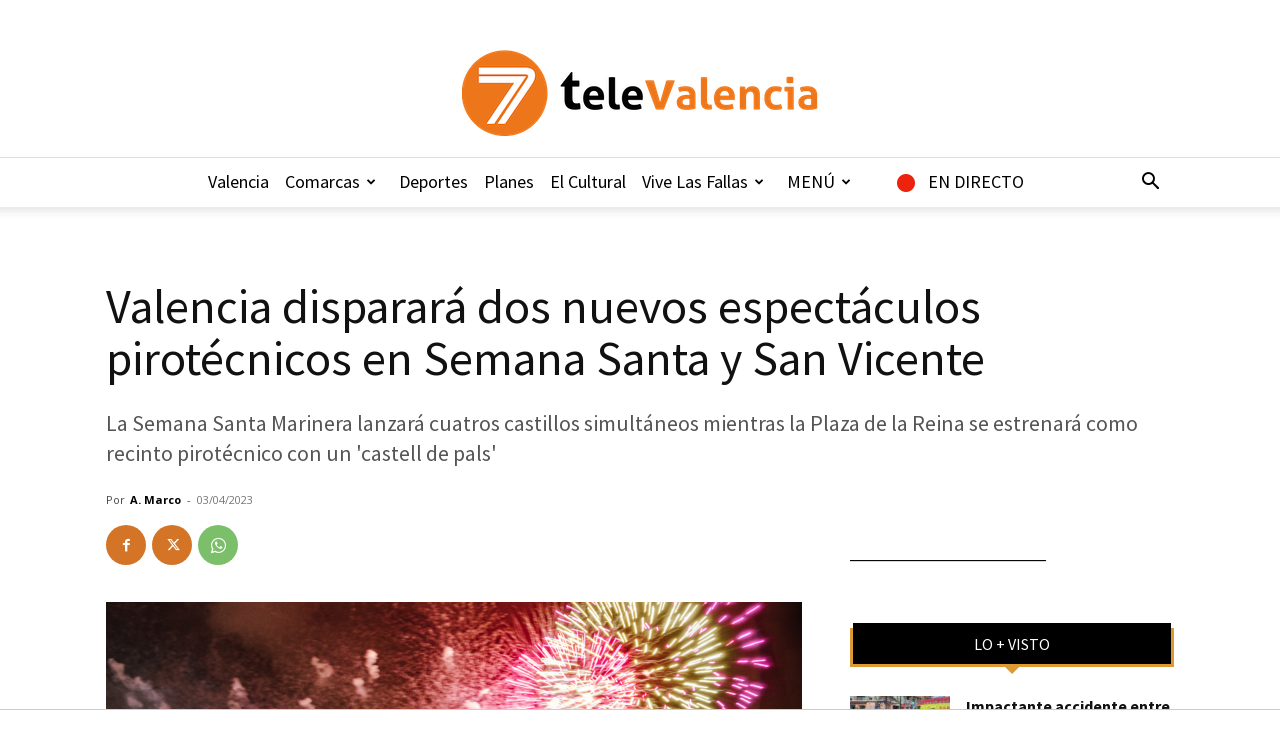

--- FILE ---
content_type: text/html; charset=UTF-8
request_url: https://7televalencia.com/valencia-disparara-dos-nuevos-espectaculos-pirotecnicos/
body_size: 35198
content:
<!doctype html >
<!--[if IE 8]>    <html class="ie8" lang="en"> <![endif]-->
<!--[if IE 9]>    <html class="ie9" lang="en"> <![endif]-->
<!--[if gt IE 8]><!--> <html lang="es"> <!--<![endif]-->
<head>
    <title>Valencia disparará dos nuevos espectáculos pirotécnicos en abril</title>
<link data-rocket-prefetch href="https://fonts.googleapis.com" rel="dns-prefetch">
<link data-rocket-prefetch href="https://www.googletagmanager.com" rel="dns-prefetch">
<link data-rocket-prefetch href="https://tracker.metricool.com" rel="dns-prefetch">
<link data-rocket-prefetch href="https://cdn.consentmanager.net" rel="dns-prefetch">
<link data-rocket-prefetch href="https://tags.refinery89.com" rel="dns-prefetch">
<link data-rocket-prefetch href="https://a.delivery.consentmanager.net" rel="dns-prefetch">
<link data-rocket-prefetch href="https://stats.wp.com" rel="dns-prefetch">
<link data-rocket-preload as="style" href="https://fonts.googleapis.com/css?family=Source%20Sans%20Pro%3A400%2C600%2C700%7CNobile%3A400%2C600%2C700%7CRoboto%20Condensed%3A400%2C600%2C700%7COpen%20Sans%3A400%2C600%2C700%7CRoboto%3A400%2C600%2C700&#038;display=swap" rel="preload">
<link href="https://fonts.googleapis.com/css?family=Source%20Sans%20Pro%3A400%2C600%2C700%7CNobile%3A400%2C600%2C700%7CRoboto%20Condensed%3A400%2C600%2C700%7COpen%20Sans%3A400%2C600%2C700%7CRoboto%3A400%2C600%2C700&#038;display=swap" media="print" onload="this.media=&#039;all&#039;" rel="stylesheet">
<noscript data-wpr-hosted-gf-parameters=""><link rel="stylesheet" href="https://fonts.googleapis.com/css?family=Source%20Sans%20Pro%3A400%2C600%2C700%7CNobile%3A400%2C600%2C700%7CRoboto%20Condensed%3A400%2C600%2C700%7COpen%20Sans%3A400%2C600%2C700%7CRoboto%3A400%2C600%2C700&#038;display=swap"></noscript><link rel="preload" data-rocket-preload as="image" href="https://7televalencia.com/wp-content/uploads/2025/02/Fondo_header_blanco.png" fetchpriority="high">
    <meta charset="UTF-8" />
    <meta name="viewport" content="width=device-width, initial-scale=1.0">
    <link rel="pingback" href="https://7televalencia.com/xmlrpc.php" />
    <meta name='robots' content='index, follow, max-image-preview:large, max-snippet:-1, max-video-preview:-1' />
<link rel="icon" type="image/png" href="https://7televalencia.com/wp-content/uploads/2025/02/Logo-7-televalencia-Naranja-letras-negras-y-naranja_356x86.png"><link rel="apple-touch-icon" sizes="76x76" href="https://7televalencia.com/wp-content/uploads/2017/06/ios_76.jpg"/><link rel="apple-touch-icon" sizes="120x120" href="https://7televalencia.com/wp-content/uploads/2017/06/ios_120.jpg"/><link rel="apple-touch-icon" sizes="152x152" href="https://7televalencia.com/wp-content/uploads/2017/06/ios_152.jpg"/><link rel="apple-touch-icon" sizes="114x114" href="https://7televalencia.com/wp-content/uploads/2017/06/ios_114.jpg"/><link rel="apple-touch-icon" sizes="144x144" href="https://7televalencia.com/wp-content/uploads/2017/06/ios_144.jpg"/>
	<!-- This site is optimized with the Yoast SEO plugin v26.8 - https://yoast.com/product/yoast-seo-wordpress/ -->
	<meta name="description" content="La Semana Santa Marinera tendrá por primera vez un castillo mientras la Plaza de la Reina se estrenará como recinto pirotécnico en San Vicente" />
	<link rel="canonical" href="https://7televalencia.com/valencia-disparara-dos-nuevos-espectaculos-pirotecnicos/" />
	<meta property="og:locale" content="es_ES" />
	<meta property="og:type" content="article" />
	<meta property="og:title" content="Valencia disparará dos nuevos espectáculos pirotécnicos en Semana Santa y San Vicente" />
	<meta property="og:description" content="La Semana Santa Marinera tendrá por primera vez un castillo mientras la Plaza de la Reina se estrenará como recinto pirotécnico en San Vicente" />
	<meta property="og:url" content="https://7televalencia.com/valencia-disparara-dos-nuevos-espectaculos-pirotecnicos/" />
	<meta property="og:site_name" content="7TeleValencia" />
	<meta property="article:publisher" content="https://www.facebook.com/7TeleValencia/" />
	<meta property="article:published_time" content="2023-04-03T09:58:56+00:00" />
	<meta property="og:image" content="https://7televalencia.com/wp-content/uploads/2023/04/7televalencia-castillos-fuegos-artificiales-1024x682.png" />
	<meta property="og:image:width" content="1024" />
	<meta property="og:image:height" content="682" />
	<meta property="og:image:type" content="image/png" />
	<meta name="author" content="A. Marco" />
	<meta name="twitter:card" content="summary_large_image" />
	<meta name="twitter:title" content="Valencia disparará dos nuevos espectáculos pirotécnicos en Semana Santa y San Vicente" />
	<meta name="twitter:creator" content="@7TeleValencia" />
	<meta name="twitter:site" content="@7TeleValencia" />
	<meta name="twitter:label1" content="Escrito por" />
	<meta name="twitter:data1" content="A. Marco" />
	<meta name="twitter:label2" content="Tiempo de lectura" />
	<meta name="twitter:data2" content="3 minutos" />
	<script type="application/ld+json" class="yoast-schema-graph">{"@context":"https://schema.org","@graph":[{"@type":"Article","@id":"https://7televalencia.com/valencia-disparara-dos-nuevos-espectaculos-pirotecnicos/#article","isPartOf":{"@id":"https://7televalencia.com/valencia-disparara-dos-nuevos-espectaculos-pirotecnicos/"},"author":{"name":"A. Marco","@id":"https://7televalencia.com/es/#/schema/person/17e9f32a21fcc67b91c4990acd329a98"},"headline":"Valencia disparará dos nuevos espectáculos pirotécnicos en Semana Santa y San Vicente","datePublished":"2023-04-03T09:58:56+00:00","mainEntityOfPage":{"@id":"https://7televalencia.com/valencia-disparara-dos-nuevos-espectaculos-pirotecnicos/"},"wordCount":632,"image":{"@id":"https://7televalencia.com/valencia-disparara-dos-nuevos-espectaculos-pirotecnicos/#primaryimage"},"thumbnailUrl":"https://7televalencia.com/wp-content/uploads/2023/04/7televalencia-castillos-fuegos-artificiales-e1768406129271.png","keywords":["castell de pals","castell de pals valencia","castillo semana santa marinera","castillo semana santa valencia","fuegos artificiales valencia","polvora valencia abril","semana santa marinera"],"articleSection":["Fiestas comarcas","P4"],"inLanguage":"es"},{"@type":"WebPage","@id":"https://7televalencia.com/valencia-disparara-dos-nuevos-espectaculos-pirotecnicos/","url":"https://7televalencia.com/valencia-disparara-dos-nuevos-espectaculos-pirotecnicos/","name":"Valencia disparará dos nuevos espectáculos pirotécnicos en abril","isPartOf":{"@id":"https://7televalencia.com/es/#website"},"primaryImageOfPage":{"@id":"https://7televalencia.com/valencia-disparara-dos-nuevos-espectaculos-pirotecnicos/#primaryimage"},"image":{"@id":"https://7televalencia.com/valencia-disparara-dos-nuevos-espectaculos-pirotecnicos/#primaryimage"},"thumbnailUrl":"https://7televalencia.com/wp-content/uploads/2023/04/7televalencia-castillos-fuegos-artificiales-e1768406129271.png","datePublished":"2023-04-03T09:58:56+00:00","author":{"@id":"https://7televalencia.com/es/#/schema/person/17e9f32a21fcc67b91c4990acd329a98"},"description":"La Semana Santa Marinera tendrá por primera vez un castillo mientras la Plaza de la Reina se estrenará como recinto pirotécnico en San Vicente","breadcrumb":{"@id":"https://7televalencia.com/valencia-disparara-dos-nuevos-espectaculos-pirotecnicos/#breadcrumb"},"inLanguage":"es","potentialAction":[{"@type":"ReadAction","target":["https://7televalencia.com/valencia-disparara-dos-nuevos-espectaculos-pirotecnicos/"]}]},{"@type":"ImageObject","inLanguage":"es","@id":"https://7televalencia.com/valencia-disparara-dos-nuevos-espectaculos-pirotecnicos/#primaryimage","url":"https://7televalencia.com/wp-content/uploads/2023/04/7televalencia-castillos-fuegos-artificiales-e1768406129271.png","contentUrl":"https://7televalencia.com/wp-content/uploads/2023/04/7televalencia-castillos-fuegos-artificiales-e1768406129271.png","width":5079,"height":2860,"caption":"Disparo de un espectáculo pirotécnico en el viejo cauce del río Turia."},{"@type":"BreadcrumbList","@id":"https://7televalencia.com/valencia-disparara-dos-nuevos-espectaculos-pirotecnicos/#breadcrumb","itemListElement":[{"@type":"ListItem","position":1,"name":"Home","item":"https://7televalencia.com/"},{"@type":"ListItem","position":2,"name":"Valencia disparará dos nuevos espectáculos pirotécnicos en Semana Santa y San Vicente"}]},{"@type":"WebSite","@id":"https://7televalencia.com/es/#website","url":"https://7televalencia.com/es/","name":"7TeleValencia","description":"Noticias | Vídeos | Televisión | Qué hacer en Valencia","potentialAction":[{"@type":"SearchAction","target":{"@type":"EntryPoint","urlTemplate":"https://7televalencia.com/es/?s={search_term_string}"},"query-input":{"@type":"PropertyValueSpecification","valueRequired":true,"valueName":"search_term_string"}}],"inLanguage":"es"},{"@type":"Person","@id":"https://7televalencia.com/es/#/schema/person/17e9f32a21fcc67b91c4990acd329a98","name":"A. Marco","image":{"@type":"ImageObject","inLanguage":"es","@id":"https://7televalencia.com/es/#/schema/person/image/","url":"https://secure.gravatar.com/avatar/c41bffe97fce70b32818c70cd31198cd109673e7e77deb3943a3b3e109ee2cc9?s=96&d=mm&r=g","contentUrl":"https://secure.gravatar.com/avatar/c41bffe97fce70b32818c70cd31198cd109673e7e77deb3943a3b3e109ee2cc9?s=96&d=mm&r=g","caption":"A. Marco"},"url":"https://7televalencia.com/author/5196d5a6855cacdd/"}]}</script>
	<!-- / Yoast SEO plugin. -->


<link rel='dns-prefetch' href='//www.googletagmanager.com' />
<link rel='dns-prefetch' href='//stats.wp.com' />
<link rel='dns-prefetch' href='//fonts.googleapis.com' />
<link rel='dns-prefetch' href='//v0.wordpress.com' />
<link href='https://fonts.gstatic.com' crossorigin rel='preconnect' />
<link rel="alternate" type="application/rss+xml" title="7TeleValencia &raquo; Feed" href="https://7televalencia.com/feed/" />
<link rel="alternate" type="application/rss+xml" title="7TeleValencia &raquo; Feed de los comentarios" href="https://7televalencia.com/comments/feed/" />
<link rel="alternate" title="oEmbed (JSON)" type="application/json+oembed" href="https://7televalencia.com/wp-json/oembed/1.0/embed?url=https%3A%2F%2F7televalencia.com%2Fvalencia-disparara-dos-nuevos-espectaculos-pirotecnicos%2F" />
<link rel="alternate" title="oEmbed (XML)" type="text/xml+oembed" href="https://7televalencia.com/wp-json/oembed/1.0/embed?url=https%3A%2F%2F7televalencia.com%2Fvalencia-disparara-dos-nuevos-espectaculos-pirotecnicos%2F&#038;format=xml" />
<style id='wp-img-auto-sizes-contain-inline-css' type='text/css'>
img:is([sizes=auto i],[sizes^="auto," i]){contain-intrinsic-size:3000px 1500px}
/*# sourceURL=wp-img-auto-sizes-contain-inline-css */
</style>
<link data-minify="1" rel='stylesheet' id='astero_css-css' href='https://7televalencia.com/wp-content/cache/min/1/wp-content/plugins/astero/public/css/style.css?ver=1769144734' type='text/css' media='all' />
<link data-minify="1" rel='stylesheet' id='astero_custom_css-css' href='https://7televalencia.com/wp-content/cache/min/1/wp-content/plugins/astero/public/css/custom.css?ver=1769144734' type='text/css' media='all' />
<style id='wp-emoji-styles-inline-css' type='text/css'>

	img.wp-smiley, img.emoji {
		display: inline !important;
		border: none !important;
		box-shadow: none !important;
		height: 1em !important;
		width: 1em !important;
		margin: 0 0.07em !important;
		vertical-align: -0.1em !important;
		background: none !important;
		padding: 0 !important;
	}
/*# sourceURL=wp-emoji-styles-inline-css */
</style>
<style id='wp-block-library-inline-css' type='text/css'>
:root{--wp-block-synced-color:#7a00df;--wp-block-synced-color--rgb:122,0,223;--wp-bound-block-color:var(--wp-block-synced-color);--wp-editor-canvas-background:#ddd;--wp-admin-theme-color:#007cba;--wp-admin-theme-color--rgb:0,124,186;--wp-admin-theme-color-darker-10:#006ba1;--wp-admin-theme-color-darker-10--rgb:0,107,160.5;--wp-admin-theme-color-darker-20:#005a87;--wp-admin-theme-color-darker-20--rgb:0,90,135;--wp-admin-border-width-focus:2px}@media (min-resolution:192dpi){:root{--wp-admin-border-width-focus:1.5px}}.wp-element-button{cursor:pointer}:root .has-very-light-gray-background-color{background-color:#eee}:root .has-very-dark-gray-background-color{background-color:#313131}:root .has-very-light-gray-color{color:#eee}:root .has-very-dark-gray-color{color:#313131}:root .has-vivid-green-cyan-to-vivid-cyan-blue-gradient-background{background:linear-gradient(135deg,#00d084,#0693e3)}:root .has-purple-crush-gradient-background{background:linear-gradient(135deg,#34e2e4,#4721fb 50%,#ab1dfe)}:root .has-hazy-dawn-gradient-background{background:linear-gradient(135deg,#faaca8,#dad0ec)}:root .has-subdued-olive-gradient-background{background:linear-gradient(135deg,#fafae1,#67a671)}:root .has-atomic-cream-gradient-background{background:linear-gradient(135deg,#fdd79a,#004a59)}:root .has-nightshade-gradient-background{background:linear-gradient(135deg,#330968,#31cdcf)}:root .has-midnight-gradient-background{background:linear-gradient(135deg,#020381,#2874fc)}:root{--wp--preset--font-size--normal:16px;--wp--preset--font-size--huge:42px}.has-regular-font-size{font-size:1em}.has-larger-font-size{font-size:2.625em}.has-normal-font-size{font-size:var(--wp--preset--font-size--normal)}.has-huge-font-size{font-size:var(--wp--preset--font-size--huge)}.has-text-align-center{text-align:center}.has-text-align-left{text-align:left}.has-text-align-right{text-align:right}.has-fit-text{white-space:nowrap!important}#end-resizable-editor-section{display:none}.aligncenter{clear:both}.items-justified-left{justify-content:flex-start}.items-justified-center{justify-content:center}.items-justified-right{justify-content:flex-end}.items-justified-space-between{justify-content:space-between}.screen-reader-text{border:0;clip-path:inset(50%);height:1px;margin:-1px;overflow:hidden;padding:0;position:absolute;width:1px;word-wrap:normal!important}.screen-reader-text:focus{background-color:#ddd;clip-path:none;color:#444;display:block;font-size:1em;height:auto;left:5px;line-height:normal;padding:15px 23px 14px;text-decoration:none;top:5px;width:auto;z-index:100000}html :where(.has-border-color){border-style:solid}html :where([style*=border-top-color]){border-top-style:solid}html :where([style*=border-right-color]){border-right-style:solid}html :where([style*=border-bottom-color]){border-bottom-style:solid}html :where([style*=border-left-color]){border-left-style:solid}html :where([style*=border-width]){border-style:solid}html :where([style*=border-top-width]){border-top-style:solid}html :where([style*=border-right-width]){border-right-style:solid}html :where([style*=border-bottom-width]){border-bottom-style:solid}html :where([style*=border-left-width]){border-left-style:solid}html :where(img[class*=wp-image-]){height:auto;max-width:100%}:where(figure){margin:0 0 1em}html :where(.is-position-sticky){--wp-admin--admin-bar--position-offset:var(--wp-admin--admin-bar--height,0px)}@media screen and (max-width:600px){html :where(.is-position-sticky){--wp-admin--admin-bar--position-offset:0px}}

/*# sourceURL=wp-block-library-inline-css */
</style><style id='global-styles-inline-css' type='text/css'>
:root{--wp--preset--aspect-ratio--square: 1;--wp--preset--aspect-ratio--4-3: 4/3;--wp--preset--aspect-ratio--3-4: 3/4;--wp--preset--aspect-ratio--3-2: 3/2;--wp--preset--aspect-ratio--2-3: 2/3;--wp--preset--aspect-ratio--16-9: 16/9;--wp--preset--aspect-ratio--9-16: 9/16;--wp--preset--color--black: #000000;--wp--preset--color--cyan-bluish-gray: #abb8c3;--wp--preset--color--white: #ffffff;--wp--preset--color--pale-pink: #f78da7;--wp--preset--color--vivid-red: #cf2e2e;--wp--preset--color--luminous-vivid-orange: #ff6900;--wp--preset--color--luminous-vivid-amber: #fcb900;--wp--preset--color--light-green-cyan: #7bdcb5;--wp--preset--color--vivid-green-cyan: #00d084;--wp--preset--color--pale-cyan-blue: #8ed1fc;--wp--preset--color--vivid-cyan-blue: #0693e3;--wp--preset--color--vivid-purple: #9b51e0;--wp--preset--gradient--vivid-cyan-blue-to-vivid-purple: linear-gradient(135deg,rgb(6,147,227) 0%,rgb(155,81,224) 100%);--wp--preset--gradient--light-green-cyan-to-vivid-green-cyan: linear-gradient(135deg,rgb(122,220,180) 0%,rgb(0,208,130) 100%);--wp--preset--gradient--luminous-vivid-amber-to-luminous-vivid-orange: linear-gradient(135deg,rgb(252,185,0) 0%,rgb(255,105,0) 100%);--wp--preset--gradient--luminous-vivid-orange-to-vivid-red: linear-gradient(135deg,rgb(255,105,0) 0%,rgb(207,46,46) 100%);--wp--preset--gradient--very-light-gray-to-cyan-bluish-gray: linear-gradient(135deg,rgb(238,238,238) 0%,rgb(169,184,195) 100%);--wp--preset--gradient--cool-to-warm-spectrum: linear-gradient(135deg,rgb(74,234,220) 0%,rgb(151,120,209) 20%,rgb(207,42,186) 40%,rgb(238,44,130) 60%,rgb(251,105,98) 80%,rgb(254,248,76) 100%);--wp--preset--gradient--blush-light-purple: linear-gradient(135deg,rgb(255,206,236) 0%,rgb(152,150,240) 100%);--wp--preset--gradient--blush-bordeaux: linear-gradient(135deg,rgb(254,205,165) 0%,rgb(254,45,45) 50%,rgb(107,0,62) 100%);--wp--preset--gradient--luminous-dusk: linear-gradient(135deg,rgb(255,203,112) 0%,rgb(199,81,192) 50%,rgb(65,88,208) 100%);--wp--preset--gradient--pale-ocean: linear-gradient(135deg,rgb(255,245,203) 0%,rgb(182,227,212) 50%,rgb(51,167,181) 100%);--wp--preset--gradient--electric-grass: linear-gradient(135deg,rgb(202,248,128) 0%,rgb(113,206,126) 100%);--wp--preset--gradient--midnight: linear-gradient(135deg,rgb(2,3,129) 0%,rgb(40,116,252) 100%);--wp--preset--font-size--small: 11px;--wp--preset--font-size--medium: 20px;--wp--preset--font-size--large: 32px;--wp--preset--font-size--x-large: 42px;--wp--preset--font-size--regular: 15px;--wp--preset--font-size--larger: 50px;--wp--preset--spacing--20: 0.44rem;--wp--preset--spacing--30: 0.67rem;--wp--preset--spacing--40: 1rem;--wp--preset--spacing--50: 1.5rem;--wp--preset--spacing--60: 2.25rem;--wp--preset--spacing--70: 3.38rem;--wp--preset--spacing--80: 5.06rem;--wp--preset--shadow--natural: 6px 6px 9px rgba(0, 0, 0, 0.2);--wp--preset--shadow--deep: 12px 12px 50px rgba(0, 0, 0, 0.4);--wp--preset--shadow--sharp: 6px 6px 0px rgba(0, 0, 0, 0.2);--wp--preset--shadow--outlined: 6px 6px 0px -3px rgb(255, 255, 255), 6px 6px rgb(0, 0, 0);--wp--preset--shadow--crisp: 6px 6px 0px rgb(0, 0, 0);}:where(.is-layout-flex){gap: 0.5em;}:where(.is-layout-grid){gap: 0.5em;}body .is-layout-flex{display: flex;}.is-layout-flex{flex-wrap: wrap;align-items: center;}.is-layout-flex > :is(*, div){margin: 0;}body .is-layout-grid{display: grid;}.is-layout-grid > :is(*, div){margin: 0;}:where(.wp-block-columns.is-layout-flex){gap: 2em;}:where(.wp-block-columns.is-layout-grid){gap: 2em;}:where(.wp-block-post-template.is-layout-flex){gap: 1.25em;}:where(.wp-block-post-template.is-layout-grid){gap: 1.25em;}.has-black-color{color: var(--wp--preset--color--black) !important;}.has-cyan-bluish-gray-color{color: var(--wp--preset--color--cyan-bluish-gray) !important;}.has-white-color{color: var(--wp--preset--color--white) !important;}.has-pale-pink-color{color: var(--wp--preset--color--pale-pink) !important;}.has-vivid-red-color{color: var(--wp--preset--color--vivid-red) !important;}.has-luminous-vivid-orange-color{color: var(--wp--preset--color--luminous-vivid-orange) !important;}.has-luminous-vivid-amber-color{color: var(--wp--preset--color--luminous-vivid-amber) !important;}.has-light-green-cyan-color{color: var(--wp--preset--color--light-green-cyan) !important;}.has-vivid-green-cyan-color{color: var(--wp--preset--color--vivid-green-cyan) !important;}.has-pale-cyan-blue-color{color: var(--wp--preset--color--pale-cyan-blue) !important;}.has-vivid-cyan-blue-color{color: var(--wp--preset--color--vivid-cyan-blue) !important;}.has-vivid-purple-color{color: var(--wp--preset--color--vivid-purple) !important;}.has-black-background-color{background-color: var(--wp--preset--color--black) !important;}.has-cyan-bluish-gray-background-color{background-color: var(--wp--preset--color--cyan-bluish-gray) !important;}.has-white-background-color{background-color: var(--wp--preset--color--white) !important;}.has-pale-pink-background-color{background-color: var(--wp--preset--color--pale-pink) !important;}.has-vivid-red-background-color{background-color: var(--wp--preset--color--vivid-red) !important;}.has-luminous-vivid-orange-background-color{background-color: var(--wp--preset--color--luminous-vivid-orange) !important;}.has-luminous-vivid-amber-background-color{background-color: var(--wp--preset--color--luminous-vivid-amber) !important;}.has-light-green-cyan-background-color{background-color: var(--wp--preset--color--light-green-cyan) !important;}.has-vivid-green-cyan-background-color{background-color: var(--wp--preset--color--vivid-green-cyan) !important;}.has-pale-cyan-blue-background-color{background-color: var(--wp--preset--color--pale-cyan-blue) !important;}.has-vivid-cyan-blue-background-color{background-color: var(--wp--preset--color--vivid-cyan-blue) !important;}.has-vivid-purple-background-color{background-color: var(--wp--preset--color--vivid-purple) !important;}.has-black-border-color{border-color: var(--wp--preset--color--black) !important;}.has-cyan-bluish-gray-border-color{border-color: var(--wp--preset--color--cyan-bluish-gray) !important;}.has-white-border-color{border-color: var(--wp--preset--color--white) !important;}.has-pale-pink-border-color{border-color: var(--wp--preset--color--pale-pink) !important;}.has-vivid-red-border-color{border-color: var(--wp--preset--color--vivid-red) !important;}.has-luminous-vivid-orange-border-color{border-color: var(--wp--preset--color--luminous-vivid-orange) !important;}.has-luminous-vivid-amber-border-color{border-color: var(--wp--preset--color--luminous-vivid-amber) !important;}.has-light-green-cyan-border-color{border-color: var(--wp--preset--color--light-green-cyan) !important;}.has-vivid-green-cyan-border-color{border-color: var(--wp--preset--color--vivid-green-cyan) !important;}.has-pale-cyan-blue-border-color{border-color: var(--wp--preset--color--pale-cyan-blue) !important;}.has-vivid-cyan-blue-border-color{border-color: var(--wp--preset--color--vivid-cyan-blue) !important;}.has-vivid-purple-border-color{border-color: var(--wp--preset--color--vivid-purple) !important;}.has-vivid-cyan-blue-to-vivid-purple-gradient-background{background: var(--wp--preset--gradient--vivid-cyan-blue-to-vivid-purple) !important;}.has-light-green-cyan-to-vivid-green-cyan-gradient-background{background: var(--wp--preset--gradient--light-green-cyan-to-vivid-green-cyan) !important;}.has-luminous-vivid-amber-to-luminous-vivid-orange-gradient-background{background: var(--wp--preset--gradient--luminous-vivid-amber-to-luminous-vivid-orange) !important;}.has-luminous-vivid-orange-to-vivid-red-gradient-background{background: var(--wp--preset--gradient--luminous-vivid-orange-to-vivid-red) !important;}.has-very-light-gray-to-cyan-bluish-gray-gradient-background{background: var(--wp--preset--gradient--very-light-gray-to-cyan-bluish-gray) !important;}.has-cool-to-warm-spectrum-gradient-background{background: var(--wp--preset--gradient--cool-to-warm-spectrum) !important;}.has-blush-light-purple-gradient-background{background: var(--wp--preset--gradient--blush-light-purple) !important;}.has-blush-bordeaux-gradient-background{background: var(--wp--preset--gradient--blush-bordeaux) !important;}.has-luminous-dusk-gradient-background{background: var(--wp--preset--gradient--luminous-dusk) !important;}.has-pale-ocean-gradient-background{background: var(--wp--preset--gradient--pale-ocean) !important;}.has-electric-grass-gradient-background{background: var(--wp--preset--gradient--electric-grass) !important;}.has-midnight-gradient-background{background: var(--wp--preset--gradient--midnight) !important;}.has-small-font-size{font-size: var(--wp--preset--font-size--small) !important;}.has-medium-font-size{font-size: var(--wp--preset--font-size--medium) !important;}.has-large-font-size{font-size: var(--wp--preset--font-size--large) !important;}.has-x-large-font-size{font-size: var(--wp--preset--font-size--x-large) !important;}
/*# sourceURL=global-styles-inline-css */
</style>

<style id='classic-theme-styles-inline-css' type='text/css'>
/*! This file is auto-generated */
.wp-block-button__link{color:#fff;background-color:#32373c;border-radius:9999px;box-shadow:none;text-decoration:none;padding:calc(.667em + 2px) calc(1.333em + 2px);font-size:1.125em}.wp-block-file__button{background:#32373c;color:#fff;text-decoration:none}
/*# sourceURL=/wp-includes/css/classic-themes.min.css */
</style>
<link data-minify="1" rel='stylesheet' id='easy-sidebar-menu-widget-css-css' href='https://7televalencia.com/wp-content/cache/min/1/wp-content/plugins/easy-sidebar-menu-widget/assets/css/easy-sidebar-menu-widget.css?ver=1769144734' type='text/css' media='all' />
<link rel='stylesheet' id='foobox-free-min-css' href='https://7televalencia.com/wp-content/plugins/foobox-image-lightbox/free/css/foobox.free.min.css?ver=2.7.41' type='text/css' media='all' />
<link data-minify="1" rel='stylesheet' id='menu-image-css' href='https://7televalencia.com/wp-content/cache/min/1/wp-content/plugins/menu-image/includes/css/menu-image.css?ver=1769144734' type='text/css' media='all' />
<link data-minify="1" rel='stylesheet' id='dashicons-css' href='https://7televalencia.com/wp-content/cache/min/1/wp-includes/css/dashicons.min.css?ver=1769144734' type='text/css' media='all' />
<link data-minify="1" rel='stylesheet' id='ppv-public-css' href='https://7televalencia.com/wp-content/cache/min/1/wp-content/plugins/document-emberdder/build/public.css?ver=1769144734' type='text/css' media='all' />
<link data-minify="1" rel='stylesheet' id='td-plugin-multi-purpose-css' href='https://7televalencia.com/wp-content/cache/min/1/wp-content/plugins/td-composer/td-multi-purpose/style.css?ver=1769144734' type='text/css' media='all' />

<link data-minify="1" rel='stylesheet' id='td-theme-css' href='https://7televalencia.com/wp-content/cache/min/1/wp-content/themes/Newspaper/style.css?ver=1769144735' type='text/css' media='all' />
<style id='td-theme-inline-css' type='text/css'>@media (max-width:767px){.td-header-desktop-wrap{display:none}}@media (min-width:767px){.td-header-mobile-wrap{display:none}}</style>
<link data-minify="1" rel='stylesheet' id='td-theme-child-css' href='https://7televalencia.com/wp-content/cache/min/1/wp-content/themes/Newspaper-child/style.css?ver=1769144735' type='text/css' media='all' />
<link data-minify="1" rel='stylesheet' id='bsf-Defaults-css' href='https://7televalencia.com/wp-content/cache/min/1/wp-content/uploads/smile_fonts/Defaults/Defaults.css?ver=1769144735' type='text/css' media='all' />
<link rel='stylesheet' id='__EPYT__style-css' href='https://7televalencia.com/wp-content/plugins/youtube-embed-plus/styles/ytprefs.min.css?ver=14.2.4' type='text/css' media='all' />
<style id='__EPYT__style-inline-css' type='text/css'>

                .epyt-gallery-thumb {
                        width: 33.333%;
                }
                
/*# sourceURL=__EPYT__style-inline-css */
</style>
<link data-minify="1" rel='stylesheet' id='js_composer_front-css' href='https://7televalencia.com/wp-content/cache/min/1/wp-content/plugins/js_composer/assets/css/js_composer.min.css?ver=1769144735' type='text/css' media='all' />
<link data-minify="1" rel='stylesheet' id='td-legacy-framework-front-style-css' href='https://7televalencia.com/wp-content/cache/min/1/wp-content/plugins/td-composer/legacy/Newspaper/assets/css/td_legacy_main.css?ver=1769144735' type='text/css' media='all' />
<link data-minify="1" rel='stylesheet' id='td-standard-pack-framework-front-style-css' href='https://7televalencia.com/wp-content/cache/min/1/wp-content/plugins/td-standard-pack/Newspaper/assets/css/td_standard_pack_main.css?ver=1769144735' type='text/css' media='all' />
<link data-minify="1" rel='stylesheet' id='td-theme-demo-style-css' href='https://7televalencia.com/wp-content/cache/min/1/wp-content/plugins/td-composer/legacy/Newspaper/includes/demos/what/demo_style.css?ver=1769144735' type='text/css' media='all' />
<link data-minify="1" rel='stylesheet' id='tdb_style_cloud_templates_front-css' href='https://7televalencia.com/wp-content/cache/min/1/wp-content/plugins/td-cloud-library/assets/css/tdb_main.css?ver=1769144735' type='text/css' media='all' />
<script type="text/javascript" src="https://7televalencia.com/wp-includes/js/jquery/jquery.min.js?ver=3.7.1" id="jquery-core-js"></script>
<script type="text/javascript" src="https://7televalencia.com/wp-includes/js/jquery/jquery-migrate.min.js?ver=3.4.1" id="jquery-migrate-js" data-rocket-defer defer></script>
<script data-minify="1" type="text/javascript" src="https://7televalencia.com/wp-content/cache/min/1/wp-content/plugins/document-emberdder/build/public.js?ver=1769144735" id="ppv-public-js" data-rocket-defer defer></script>
<script type="text/javascript" id="foobox-free-min-js-before">
/* <![CDATA[ */
/* Run FooBox FREE (v2.7.41) */
var FOOBOX = window.FOOBOX = {
	ready: true,
	disableOthers: false,
	o: {wordpress: { enabled: true }, fitToScreen:true, countMessage:'image %index of %total', captions: { dataTitle: ["captionTitle","title"], dataDesc: ["captionDesc","description"] }, rel: '', excludes:'.fbx-link,.nofoobox,.nolightbox,a[href*="pinterest.com/pin/create/button/"]', affiliate : { enabled: false }, error: "Could not load the item"},
	selectors: [
		".foogallery-container.foogallery-lightbox-foobox", ".foogallery-container.foogallery-lightbox-foobox-free", ".gallery", ".wp-block-gallery", ".wp-caption", ".wp-block-image", "a:has(img[class*=wp-image-])", ".foobox"
	],
	pre: function( $ ){
		// Custom JavaScript (Pre)
		
	},
	post: function( $ ){
		// Custom JavaScript (Post)
		
		// Custom Captions Code
		
	},
	custom: function( $ ){
		// Custom Extra JS
		
	}
};
//# sourceURL=foobox-free-min-js-before
/* ]]> */
</script>
<script type="text/javascript" src="https://7televalencia.com/wp-content/plugins/foobox-image-lightbox/free/js/foobox.free.min.js?ver=2.7.41" id="foobox-free-min-js" data-rocket-defer defer></script>

<!-- Fragmento de código de la etiqueta de Google (gtag.js) añadida por Site Kit -->
<!-- Fragmento de código de Google Analytics añadido por Site Kit -->
<script type="text/javascript" src="https://www.googletagmanager.com/gtag/js?id=GT-5MR4VXZ" id="google_gtagjs-js" async></script>
<script type="text/javascript" id="google_gtagjs-js-after">
/* <![CDATA[ */
window.dataLayer = window.dataLayer || [];function gtag(){dataLayer.push(arguments);}
gtag("set","linker",{"domains":["7televalencia.com"]});
gtag("js", new Date());
gtag("set", "developer_id.dZTNiMT", true);
gtag("config", "GT-5MR4VXZ");
//# sourceURL=google_gtagjs-js-after
/* ]]> */
</script>
<script type="text/javascript" id="__ytprefs__-js-extra">
/* <![CDATA[ */
var _EPYT_ = {"ajaxurl":"https://7televalencia.com/wp-admin/admin-ajax.php","security":"4807987d43","gallery_scrolloffset":"20","eppathtoscripts":"https://7televalencia.com/wp-content/plugins/youtube-embed-plus/scripts/","eppath":"https://7televalencia.com/wp-content/plugins/youtube-embed-plus/","epresponsiveselector":"[\"iframe.__youtube_prefs_widget__\"]","epdovol":"1","version":"14.2.4","evselector":"iframe.__youtube_prefs__[src]","ajax_compat":"","maxres_facade":"eager","ytapi_load":"light","pause_others":"","stopMobileBuffer":"1","facade_mode":"","not_live_on_channel":""};
//# sourceURL=__ytprefs__-js-extra
/* ]]> */
</script>
<script type="text/javascript" src="https://7televalencia.com/wp-content/plugins/youtube-embed-plus/scripts/ytprefs.min.js?ver=14.2.4" id="__ytprefs__-js" data-rocket-defer defer></script>
<script></script><link rel="https://api.w.org/" href="https://7televalencia.com/wp-json/" /><link rel="alternate" title="JSON" type="application/json" href="https://7televalencia.com/wp-json/wp/v2/posts/243087" /><meta name="generator" content="WordPress 6.9" />
<link rel='shortlink' href='https://7televalencia.com/?p=243087' />
<meta name="generator" content="Site Kit by Google 1.170.0" />	<style>img#wpstats{display:none}</style>
		    <script>
        window.tdb_global_vars = {"wpRestUrl":"https:\/\/7televalencia.com\/wp-json\/","permalinkStructure":"\/%postname%\/"};
        window.tdb_p_autoload_vars = {"isAjax":false,"isAdminBarShowing":false,"autoloadStatus":"off","origPostEditUrl":null};
    </script>
    
    <style id="tdb-global-colors">:root{--accent-color:#fff}</style>

    
	<meta name="generator" content="Powered by WPBakery Page Builder - drag and drop page builder for WordPress."/>
<link rel="amphtml" href="https://7televalencia.com/valencia-disparara-dos-nuevos-espectaculos-pirotecnicos/?amp">
<!-- JS generated by theme -->

<script type="text/javascript" id="td-generated-header-js">
    
    

	    var tdBlocksArray = []; //here we store all the items for the current page

	    // td_block class - each ajax block uses a object of this class for requests
	    function tdBlock() {
		    this.id = '';
		    this.block_type = 1; //block type id (1-234 etc)
		    this.atts = '';
		    this.td_column_number = '';
		    this.td_current_page = 1; //
		    this.post_count = 0; //from wp
		    this.found_posts = 0; //from wp
		    this.max_num_pages = 0; //from wp
		    this.td_filter_value = ''; //current live filter value
		    this.is_ajax_running = false;
		    this.td_user_action = ''; // load more or infinite loader (used by the animation)
		    this.header_color = '';
		    this.ajax_pagination_infinite_stop = ''; //show load more at page x
	    }

        // td_js_generator - mini detector
        ( function () {
            var htmlTag = document.getElementsByTagName("html")[0];

	        if ( navigator.userAgent.indexOf("MSIE 10.0") > -1 ) {
                htmlTag.className += ' ie10';
            }

            if ( !!navigator.userAgent.match(/Trident.*rv\:11\./) ) {
                htmlTag.className += ' ie11';
            }

	        if ( navigator.userAgent.indexOf("Edge") > -1 ) {
                htmlTag.className += ' ieEdge';
            }

            if ( /(iPad|iPhone|iPod)/g.test(navigator.userAgent) ) {
                htmlTag.className += ' td-md-is-ios';
            }

            var user_agent = navigator.userAgent.toLowerCase();
            if ( user_agent.indexOf("android") > -1 ) {
                htmlTag.className += ' td-md-is-android';
            }

            if ( -1 !== navigator.userAgent.indexOf('Mac OS X')  ) {
                htmlTag.className += ' td-md-is-os-x';
            }

            if ( /chrom(e|ium)/.test(navigator.userAgent.toLowerCase()) ) {
               htmlTag.className += ' td-md-is-chrome';
            }

            if ( -1 !== navigator.userAgent.indexOf('Firefox') ) {
                htmlTag.className += ' td-md-is-firefox';
            }

            if ( -1 !== navigator.userAgent.indexOf('Safari') && -1 === navigator.userAgent.indexOf('Chrome') ) {
                htmlTag.className += ' td-md-is-safari';
            }

            if( -1 !== navigator.userAgent.indexOf('IEMobile') ){
                htmlTag.className += ' td-md-is-iemobile';
            }

        })();

        var tdLocalCache = {};

        ( function () {
            "use strict";

            tdLocalCache = {
                data: {},
                remove: function (resource_id) {
                    delete tdLocalCache.data[resource_id];
                },
                exist: function (resource_id) {
                    return tdLocalCache.data.hasOwnProperty(resource_id) && tdLocalCache.data[resource_id] !== null;
                },
                get: function (resource_id) {
                    return tdLocalCache.data[resource_id];
                },
                set: function (resource_id, cachedData) {
                    tdLocalCache.remove(resource_id);
                    tdLocalCache.data[resource_id] = cachedData;
                }
            };
        })();

    
    
var td_viewport_interval_list=[{"limitBottom":767,"sidebarWidth":228},{"limitBottom":1018,"sidebarWidth":300},{"limitBottom":1140,"sidebarWidth":324}];
var tds_general_modal_image="yes";
var tdc_is_installed="yes";
var tdc_domain_active=false;
var td_ajax_url="https:\/\/7televalencia.com\/wp-admin\/admin-ajax.php?td_theme_name=Newspaper&v=12.7.4";
var td_get_template_directory_uri="https:\/\/7televalencia.com\/wp-content\/plugins\/td-composer\/legacy\/common";
var tds_snap_menu="snap";
var tds_logo_on_sticky="show_header_logo";
var tds_header_style="10";
var td_please_wait="Por favor espera...";
var td_email_user_pass_incorrect="Usuario o contrase\u00f1a incorrecta!";
var td_email_user_incorrect="Correo electr\u00f3nico o nombre de usuario incorrecto!";
var td_email_incorrect="Email incorrecto!";
var td_user_incorrect="Username incorrect!";
var td_email_user_empty="Email or username empty!";
var td_pass_empty="Pass empty!";
var td_pass_pattern_incorrect="Invalid Pass Pattern!";
var td_retype_pass_incorrect="Retyped Pass incorrect!";
var tds_more_articles_on_post_enable="";
var tds_more_articles_on_post_time_to_wait="1";
var tds_more_articles_on_post_pages_distance_from_top=0;
var tds_captcha="";
var tds_theme_color_site_wide="#000000";
var tds_smart_sidebar="enabled";
var tdThemeName="Newspaper";
var tdThemeNameWl="Newspaper";
var td_magnific_popup_translation_tPrev="Anterior (tecla de flecha izquierda)";
var td_magnific_popup_translation_tNext="Siguiente (tecla de flecha derecha)";
var td_magnific_popup_translation_tCounter="%curr% de %total%";
var td_magnific_popup_translation_ajax_tError="El contenido de %url% no pudo cargarse.";
var td_magnific_popup_translation_image_tError="La imagen #%curr% no pudo cargarse.";
var tdBlockNonce="07be57d5cb";
var tdMobileMenu="enabled";
var tdMobileSearch="enabled";
var tdDateNamesI18n={"month_names":["enero","febrero","marzo","abril","mayo","junio","julio","agosto","septiembre","octubre","noviembre","diciembre"],"month_names_short":["Ene","Feb","Mar","Abr","May","Jun","Jul","Ago","Sep","Oct","Nov","Dic"],"day_names":["domingo","lunes","martes","mi\u00e9rcoles","jueves","viernes","s\u00e1bado"],"day_names_short":["Dom","Lun","Mar","Mi\u00e9","Jue","Vie","S\u00e1b"]};
var tdb_modal_confirm="Ahorrar";
var tdb_modal_cancel="Cancelar";
var tdb_modal_confirm_alt="S\u00ed";
var tdb_modal_cancel_alt="No";
var td_deploy_mode="deploy";
var td_ad_background_click_link="";
var td_ad_background_click_target="";
</script>


<!-- Header style compiled by theme -->

<style>ul.sf-menu>.menu-item>a{font-family:"Source Sans Pro";font-size:18px;font-weight:normal;text-transform:none}.sf-menu ul .menu-item a{font-family:"Source Sans Pro";font-size:15px;line-height:18px;font-weight:bold;text-transform:none}.td-mobile-content .td-mobile-main-menu>li>a{font-weight:bold}.td-mobile-content .sub-menu a{font-weight:bold}#td-mobile-nav,#td-mobile-nav .wpb_button,.td-search-wrap-mob{font-family:"Source Sans Pro"}.td-page-content h3,.wpb_text_column h3{font-family:Nobile;font-weight:normal}.td-page-content h5,.wpb_text_column h5{font-family:"Roboto Condensed";font-size:16px;line-height:16px;font-weight:bold;text-transform:uppercase}:root{--td_excl_label:'EXCLUSIVO';--td_theme_color:#000000;--td_slider_text:rgba(0,0,0,0.7);--td_header_color:rgba(0,0,0,0.14);--td_text_header_color:#000000;--td_mobile_menu_color:#ffffff;--td_mobile_icons_color:#000000;--td_mobile_gradient_one_mob:#2b2b2b;--td_mobile_gradient_two_mob:#2b2b2b;--td_mobile_text_active_color:#d37427}.td-header-style-12 .td-header-menu-wrap-full,.td-header-style-12 .td-affix,.td-grid-style-1.td-hover-1 .td-big-grid-post:hover .td-post-category,.td-grid-style-5.td-hover-1 .td-big-grid-post:hover .td-post-category,.td_category_template_3 .td-current-sub-category,.td_category_template_8 .td-category-header .td-category a.td-current-sub-category,.td_category_template_4 .td-category-siblings .td-category a:hover,.td_block_big_grid_9.td-grid-style-1 .td-post-category,.td_block_big_grid_9.td-grid-style-5 .td-post-category,.td-grid-style-6.td-hover-1 .td-module-thumb:after,.tdm-menu-active-style5 .td-header-menu-wrap .sf-menu>.current-menu-item>a,.tdm-menu-active-style5 .td-header-menu-wrap .sf-menu>.current-menu-ancestor>a,.tdm-menu-active-style5 .td-header-menu-wrap .sf-menu>.current-category-ancestor>a,.tdm-menu-active-style5 .td-header-menu-wrap .sf-menu>li>a:hover,.tdm-menu-active-style5 .td-header-menu-wrap .sf-menu>.sfHover>a{background-color:#000000}.td_mega_menu_sub_cats .cur-sub-cat,.td-mega-span h3 a:hover,.td_mod_mega_menu:hover .entry-title a,.header-search-wrap .result-msg a:hover,.td-header-top-menu .td-drop-down-search .td_module_wrap:hover .entry-title a,.td-header-top-menu .td-icon-search:hover,.td-header-wrap .result-msg a:hover,.top-header-menu li a:hover,.top-header-menu .current-menu-item>a,.top-header-menu .current-menu-ancestor>a,.top-header-menu .current-category-ancestor>a,.td-social-icon-wrap>a:hover,.td-header-sp-top-widget .td-social-icon-wrap a:hover,.td_mod_related_posts:hover h3>a,.td-post-template-11 .td-related-title .td-related-left:hover,.td-post-template-11 .td-related-title .td-related-right:hover,.td-post-template-11 .td-related-title .td-cur-simple-item,.td-post-template-11 .td_block_related_posts .td-next-prev-wrap a:hover,.td-category-header .td-pulldown-category-filter-link:hover,.td-category-siblings .td-subcat-dropdown a:hover,.td-category-siblings .td-subcat-dropdown a.td-current-sub-category,.footer-text-wrap .footer-email-wrap a,.footer-social-wrap a:hover,.td_module_17 .td-read-more a:hover,.td_module_18 .td-read-more a:hover,.td_module_19 .td-post-author-name a:hover,.td-pulldown-syle-2 .td-subcat-dropdown:hover .td-subcat-more span,.td-pulldown-syle-2 .td-subcat-dropdown:hover .td-subcat-more i,.td-pulldown-syle-3 .td-subcat-dropdown:hover .td-subcat-more span,.td-pulldown-syle-3 .td-subcat-dropdown:hover .td-subcat-more i,.tdm-menu-active-style3 .tdm-header.td-header-wrap .sf-menu>.current-category-ancestor>a,.tdm-menu-active-style3 .tdm-header.td-header-wrap .sf-menu>.current-menu-ancestor>a,.tdm-menu-active-style3 .tdm-header.td-header-wrap .sf-menu>.current-menu-item>a,.tdm-menu-active-style3 .tdm-header.td-header-wrap .sf-menu>.sfHover>a,.tdm-menu-active-style3 .tdm-header.td-header-wrap .sf-menu>li>a:hover{color:#000000}.td-mega-menu-page .wpb_content_element ul li a:hover,.td-theme-wrap .td-aj-search-results .td_module_wrap:hover .entry-title a,.td-theme-wrap .header-search-wrap .result-msg a:hover{color:#000000!important}.td_category_template_8 .td-category-header .td-category a.td-current-sub-category,.td_category_template_4 .td-category-siblings .td-category a:hover,.tdm-menu-active-style4 .tdm-header .sf-menu>.current-menu-item>a,.tdm-menu-active-style4 .tdm-header .sf-menu>.current-menu-ancestor>a,.tdm-menu-active-style4 .tdm-header .sf-menu>.current-category-ancestor>a,.tdm-menu-active-style4 .tdm-header .sf-menu>li>a:hover,.tdm-menu-active-style4 .tdm-header .sf-menu>.sfHover>a{border-color:#000000}.td-header-wrap .td-header-top-menu-full,.td-header-wrap .top-header-menu .sub-menu,.tdm-header-style-1.td-header-wrap .td-header-top-menu-full,.tdm-header-style-1.td-header-wrap .top-header-menu .sub-menu,.tdm-header-style-2.td-header-wrap .td-header-top-menu-full,.tdm-header-style-2.td-header-wrap .top-header-menu .sub-menu,.tdm-header-style-3.td-header-wrap .td-header-top-menu-full,.tdm-header-style-3.td-header-wrap .top-header-menu .sub-menu{background-color:#d37427}.td-header-style-8 .td-header-top-menu-full{background-color:transparent}.td-header-style-8 .td-header-top-menu-full .td-header-top-menu{background-color:#d37427;padding-left:15px;padding-right:15px}.td-header-wrap .td-header-top-menu-full .td-header-top-menu,.td-header-wrap .td-header-top-menu-full{border-bottom:none}.td-header-top-menu,.td-header-top-menu a,.td-header-wrap .td-header-top-menu-full .td-header-top-menu,.td-header-wrap .td-header-top-menu-full a,.td-header-style-8 .td-header-top-menu,.td-header-style-8 .td-header-top-menu a,.td-header-top-menu .td-drop-down-search .entry-title a{color:#000000}.top-header-menu .current-menu-item>a,.top-header-menu .current-menu-ancestor>a,.top-header-menu .current-category-ancestor>a,.top-header-menu li a:hover,.td-header-sp-top-widget .td-icon-search:hover{color:#ffffff}.td-header-wrap .td-header-sp-top-widget .td-icon-font,.td-header-style-7 .td-header-top-menu .td-social-icon-wrap .td-icon-font{color:#000000}.td-header-wrap .td-header-sp-top-widget i.td-icon-font:hover{color:#ffffff}.td-header-wrap .td-header-menu-wrap-full,.td-header-menu-wrap.td-affix,.td-header-style-3 .td-header-main-menu,.td-header-style-3 .td-affix .td-header-main-menu,.td-header-style-4 .td-header-main-menu,.td-header-style-4 .td-affix .td-header-main-menu,.td-header-style-8 .td-header-menu-wrap.td-affix,.td-header-style-8 .td-header-top-menu-full{background-color:#ffffff}.td-boxed-layout .td-header-style-3 .td-header-menu-wrap,.td-boxed-layout .td-header-style-4 .td-header-menu-wrap,.td-header-style-3 .td_stretch_content .td-header-menu-wrap,.td-header-style-4 .td_stretch_content .td-header-menu-wrap{background-color:#ffffff!important}@media (min-width:1019px){.td-header-style-1 .td-header-sp-recs,.td-header-style-1 .td-header-sp-logo{margin-bottom:28px}}@media (min-width:768px) and (max-width:1018px){.td-header-style-1 .td-header-sp-recs,.td-header-style-1 .td-header-sp-logo{margin-bottom:14px}}.td-header-style-7 .td-header-top-menu{border-bottom:none}.sf-menu>.current-menu-item>a:after,.sf-menu>.current-menu-ancestor>a:after,.sf-menu>.current-category-ancestor>a:after,.sf-menu>li:hover>a:after,.sf-menu>.sfHover>a:after,.td_block_mega_menu .td-next-prev-wrap a:hover,.td-mega-span .td-post-category:hover,.td-header-wrap .black-menu .sf-menu>li>a:hover,.td-header-wrap .black-menu .sf-menu>.current-menu-ancestor>a,.td-header-wrap .black-menu .sf-menu>.sfHover>a,.td-header-wrap .black-menu .sf-menu>.current-menu-item>a,.td-header-wrap .black-menu .sf-menu>.current-menu-ancestor>a,.td-header-wrap .black-menu .sf-menu>.current-category-ancestor>a,.tdm-menu-active-style5 .tdm-header .td-header-menu-wrap .sf-menu>.current-menu-item>a,.tdm-menu-active-style5 .tdm-header .td-header-menu-wrap .sf-menu>.current-menu-ancestor>a,.tdm-menu-active-style5 .tdm-header .td-header-menu-wrap .sf-menu>.current-category-ancestor>a,.tdm-menu-active-style5 .tdm-header .td-header-menu-wrap .sf-menu>li>a:hover,.tdm-menu-active-style5 .tdm-header .td-header-menu-wrap .sf-menu>.sfHover>a{background-color:#d37427}.td_block_mega_menu .td-next-prev-wrap a:hover,.tdm-menu-active-style4 .tdm-header .sf-menu>.current-menu-item>a,.tdm-menu-active-style4 .tdm-header .sf-menu>.current-menu-ancestor>a,.tdm-menu-active-style4 .tdm-header .sf-menu>.current-category-ancestor>a,.tdm-menu-active-style4 .tdm-header .sf-menu>li>a:hover,.tdm-menu-active-style4 .tdm-header .sf-menu>.sfHover>a{border-color:#d37427}.header-search-wrap .td-drop-down-search:before{border-color:transparent transparent #d37427 transparent}.td_mega_menu_sub_cats .cur-sub-cat,.td_mod_mega_menu:hover .entry-title a,.td-theme-wrap .sf-menu ul .td-menu-item>a:hover,.td-theme-wrap .sf-menu ul .sfHover>a,.td-theme-wrap .sf-menu ul .current-menu-ancestor>a,.td-theme-wrap .sf-menu ul .current-category-ancestor>a,.td-theme-wrap .sf-menu ul .current-menu-item>a,.tdm-menu-active-style3 .tdm-header.td-header-wrap .sf-menu>.current-menu-item>a,.tdm-menu-active-style3 .tdm-header.td-header-wrap .sf-menu>.current-menu-ancestor>a,.tdm-menu-active-style3 .tdm-header.td-header-wrap .sf-menu>.current-category-ancestor>a,.tdm-menu-active-style3 .tdm-header.td-header-wrap .sf-menu>li>a:hover,.tdm-menu-active-style3 .tdm-header.td-header-wrap .sf-menu>.sfHover>a{color:#d37427}.td-header-wrap .td-header-menu-wrap .sf-menu>li>a,.td-header-wrap .td-header-menu-social .td-social-icon-wrap a,.td-header-style-4 .td-header-menu-social .td-social-icon-wrap i,.td-header-style-5 .td-header-menu-social .td-social-icon-wrap i,.td-header-style-6 .td-header-menu-social .td-social-icon-wrap i,.td-header-style-12 .td-header-menu-social .td-social-icon-wrap i,.td-header-wrap .header-search-wrap #td-header-search-button .td-icon-search{color:#000000}.td-header-wrap .td-header-menu-social+.td-search-wrapper #td-header-search-button:before{background-color:#000000}ul.sf-menu>.td-menu-item>a,.td-theme-wrap .td-header-menu-social{font-family:"Source Sans Pro";font-size:18px;font-weight:normal;text-transform:none}.sf-menu ul .td-menu-item a{font-family:"Source Sans Pro";font-size:15px;line-height:18px;font-weight:bold;text-transform:none}.td-banner-wrap-full,.td-header-style-11 .td-logo-wrap-full{background-color:#000000}.td-header-style-11 .td-logo-wrap-full{border-bottom:0}@media (min-width:1019px){.td-header-style-2 .td-header-sp-recs,.td-header-style-5 .td-a-rec-id-header>div,.td-header-style-5 .td-g-rec-id-header>.adsbygoogle,.td-header-style-6 .td-a-rec-id-header>div,.td-header-style-6 .td-g-rec-id-header>.adsbygoogle,.td-header-style-7 .td-a-rec-id-header>div,.td-header-style-7 .td-g-rec-id-header>.adsbygoogle,.td-header-style-8 .td-a-rec-id-header>div,.td-header-style-8 .td-g-rec-id-header>.adsbygoogle,.td-header-style-12 .td-a-rec-id-header>div,.td-header-style-12 .td-g-rec-id-header>.adsbygoogle{margin-bottom:24px!important}}@media (min-width:768px) and (max-width:1018px){.td-header-style-2 .td-header-sp-recs,.td-header-style-5 .td-a-rec-id-header>div,.td-header-style-5 .td-g-rec-id-header>.adsbygoogle,.td-header-style-6 .td-a-rec-id-header>div,.td-header-style-6 .td-g-rec-id-header>.adsbygoogle,.td-header-style-7 .td-a-rec-id-header>div,.td-header-style-7 .td-g-rec-id-header>.adsbygoogle,.td-header-style-8 .td-a-rec-id-header>div,.td-header-style-8 .td-g-rec-id-header>.adsbygoogle,.td-header-style-12 .td-a-rec-id-header>div,.td-header-style-12 .td-g-rec-id-header>.adsbygoogle{margin-bottom:14px!important}}.td-header-wrap .td-logo-text-container .td-logo-text{color:#ffffff}.td-header-wrap .td-logo-text-container .td-tagline-text{color:#ffffff}.td-header-bg:before{background-image:url('https://7televalencia.com/wp-content/uploads/2025/02/Fondo_header_blanco.png')}.td-header-bg:before{background-repeat:repeat}.td-header-bg:before{background-size:auto}.td-header-bg:before{background-position:center center}.td-footer-wrapper,.td-footer-wrapper .td_block_template_7 .td-block-title>*,.td-footer-wrapper .td_block_template_17 .td-block-title,.td-footer-wrapper .td-block-title-wrap .td-wrapper-pulldown-filter{background-color:#000000}.td-sub-footer-container{background-color:#d37427}.td-sub-footer-container,.td-subfooter-menu li a{color:#ffffff}.td-subfooter-menu li a:hover{color:#d6d6d6}.td-footer-wrapper::before{background-image:url('https://7televalencia.com/wp-content/uploads/2017/03/franjas-naranjas-footer.png')}.td-footer-wrapper::before{background-repeat:repeat-x}.td-footer-wrapper::before{background-position:center top}.block-title>span,.block-title>a,.widgettitle,body .td-trending-now-title,.wpb_tabs li a,.vc_tta-container .vc_tta-color-grey.vc_tta-tabs-position-top.vc_tta-style-classic .vc_tta-tabs-container .vc_tta-tab>a,.td-theme-wrap .td-related-title a,.woocommerce div.product .woocommerce-tabs ul.tabs li a,.woocommerce .product .products h2:not(.woocommerce-loop-product__title),.td-theme-wrap .td-block-title{font-family:"Source Sans Pro";font-size:20px;font-weight:bold;text-transform:uppercase}.td-big-grid-meta .td-post-category,.td_module_wrap .td-post-category,.td-module-image .td-post-category{font-family:"Source Sans Pro";font-size:14px;line-height:16px;font-weight:600;text-transform:uppercase}.top-header-menu>li>a,.td-weather-top-widget .td-weather-now .td-big-degrees,.td-weather-top-widget .td-weather-header .td-weather-city,.td-header-sp-top-menu .td_data_time{font-family:"Source Sans Pro";font-size:13px;font-weight:bold;text-transform:none}.top-header-menu .menu-item-has-children li a{font-family:"Source Sans Pro";font-size:13px;font-weight:normal;text-transform:none}.td_mod_mega_menu .item-details a{font-family:"Source Sans Pro";font-size:19px;line-height:21px;font-weight:bold;text-transform:none}.td_mega_menu_sub_cats .block-mega-child-cats a{font-family:"Source Sans Pro";font-size:15px;line-height:18px;font-weight:bold;text-transform:none}.td-excerpt,.td_module_14 .td-excerpt{font-family:"Source Sans Pro"}.td_module_wrap .td-module-title{font-family:"Source Sans Pro"}.td_module_3 .td-module-title{font-size:24px;line-height:26px;font-weight:600}.td_module_5 .td-module-title{font-weight:bold}.td_module_6 .td-module-title{font-size:16px;font-weight:bold}.td_module_7 .td-module-title{font-size:16px;font-weight:bold}.td_module_8 .td-module-title{font-size:20px;line-height:24px}.td_module_10 .td-module-title{font-size:22px;line-height:24px;font-weight:600}.td_module_11 .td-module-title{font-weight:800}.td_module_12 .td-module-title{font-weight:800}.td_module_14 .td-module-title{font-size:26px;line-height:26px}.td_module_16 .td-module-title{font-weight:bold}.td_module_17 .td-module-title{font-size:30px}.td_module_18 .td-module-title{font-size:48px;line-height:50px}.td_block_trending_now .entry-title,.td-theme-slider .td-module-title,.td-big-grid-post .entry-title{font-family:"Source Sans Pro"}.td_block_trending_now .entry-title{font-size:16px;font-weight:bold;text-transform:uppercase}.td_module_mx3 .td-module-title{font-size:20px;line-height:22px}.td_module_mx4 .td-module-title{font-size:16px;font-weight:bold}.td_module_mx7 .td-module-title{font-weight:bold}.td_module_mx11 .td-module-title{font-weight:800}.td_module_mx12 .td-module-title{font-weight:800}.td_module_mx19 .td-module-title{font-size:30px;line-height:34px;font-weight:normal}.td_module_mx25 .td-module-title{font-size:16px;line-height:20px;font-weight:normal}.post .td-post-header .entry-title{font-family:"Source Sans Pro"}.td-post-template-default .td-post-header .entry-title{font-weight:bold}.td-post-template-1 .td-post-header .entry-title{font-weight:bold;text-transform:uppercase}.td-post-template-2 .td-post-header .entry-title{font-size:48px;line-height:52px;font-weight:normal}.td-post-template-3 .td-post-header .entry-title{font-weight:bold;text-transform:uppercase}.td-post-template-4 .td-post-header .entry-title{font-weight:bold;text-transform:uppercase}.td-post-template-5 .td-post-header .entry-title{font-weight:bold;text-transform:uppercase}.td-post-template-6 .td-post-header .entry-title{font-weight:bold;text-transform:uppercase}.td-post-template-7 .td-post-header .entry-title{font-weight:bold}.td-post-template-8 .td-post-header .entry-title{font-weight:bold;text-transform:uppercase}.td-post-template-9 .td-post-header .entry-title{font-weight:bold;text-transform:uppercase}.td-post-template-10 .td-post-header .entry-title{font-weight:bold;text-transform:uppercase}.td-post-template-11 .td-post-header .entry-title{font-size:28px;line-height:32px;font-weight:bold}.td-post-template-12 .td-post-header .entry-title{font-weight:bold;text-transform:uppercase}.td-post-template-13 .td-post-header .entry-title{font-weight:bold;text-transform:uppercase}.td-post-content p,.td-post-content{font-size:17px}.post .td-post-next-prev-content a{font-family:"Source Sans Pro";font-size:16px;font-weight:bold;text-transform:uppercase}.post .author-box-wrap .td-author-name a{font-family:"Source Sans Pro";font-weight:bold;text-transform:uppercase}.td-post-template-default .td-post-sub-title,.td-post-template-1 .td-post-sub-title,.td-post-template-4 .td-post-sub-title,.td-post-template-5 .td-post-sub-title,.td-post-template-9 .td-post-sub-title,.td-post-template-10 .td-post-sub-title,.td-post-template-11 .td-post-sub-title{font-family:"Source Sans Pro";font-size:18px;line-height:22px;font-weight:300}.td_block_related_posts .entry-title a{font-family:"Source Sans Pro";font-size:16px;font-weight:bold}.td-post-template-2 .td-post-sub-title,.td-post-template-3 .td-post-sub-title,.td-post-template-6 .td-post-sub-title,.td-post-template-7 .td-post-sub-title,.td-post-template-8 .td-post-sub-title{font-family:"Source Sans Pro";font-size:18px;line-height:22px;font-weight:300}.td-sub-footer-menu ul li a{text-transform:none}.widget_archive a,.widget_calendar,.widget_categories a,.widget_nav_menu a,.widget_meta a,.widget_pages a,.widget_recent_comments a,.widget_recent_entries a,.widget_text .textwidget,.widget_tag_cloud a,.widget_search input,.woocommerce .product-categories a,.widget_display_forums a,.widget_display_replies a,.widget_display_topics a,.widget_display_views a,.widget_display_stats{font-family:"Open Sans";font-weight:normal;text-transform:none}ul.sf-menu>.menu-item>a{font-family:"Source Sans Pro";font-size:18px;font-weight:normal;text-transform:none}.sf-menu ul .menu-item a{font-family:"Source Sans Pro";font-size:15px;line-height:18px;font-weight:bold;text-transform:none}.td-mobile-content .td-mobile-main-menu>li>a{font-weight:bold}.td-mobile-content .sub-menu a{font-weight:bold}#td-mobile-nav,#td-mobile-nav .wpb_button,.td-search-wrap-mob{font-family:"Source Sans Pro"}.td-page-content h3,.wpb_text_column h3{font-family:Nobile;font-weight:normal}.td-page-content h5,.wpb_text_column h5{font-family:"Roboto Condensed";font-size:16px;line-height:16px;font-weight:bold;text-transform:uppercase}:root{--td_excl_label:'EXCLUSIVO';--td_theme_color:#000000;--td_slider_text:rgba(0,0,0,0.7);--td_header_color:rgba(0,0,0,0.14);--td_text_header_color:#000000;--td_mobile_menu_color:#ffffff;--td_mobile_icons_color:#000000;--td_mobile_gradient_one_mob:#2b2b2b;--td_mobile_gradient_two_mob:#2b2b2b;--td_mobile_text_active_color:#d37427}.td-header-style-12 .td-header-menu-wrap-full,.td-header-style-12 .td-affix,.td-grid-style-1.td-hover-1 .td-big-grid-post:hover .td-post-category,.td-grid-style-5.td-hover-1 .td-big-grid-post:hover .td-post-category,.td_category_template_3 .td-current-sub-category,.td_category_template_8 .td-category-header .td-category a.td-current-sub-category,.td_category_template_4 .td-category-siblings .td-category a:hover,.td_block_big_grid_9.td-grid-style-1 .td-post-category,.td_block_big_grid_9.td-grid-style-5 .td-post-category,.td-grid-style-6.td-hover-1 .td-module-thumb:after,.tdm-menu-active-style5 .td-header-menu-wrap .sf-menu>.current-menu-item>a,.tdm-menu-active-style5 .td-header-menu-wrap .sf-menu>.current-menu-ancestor>a,.tdm-menu-active-style5 .td-header-menu-wrap .sf-menu>.current-category-ancestor>a,.tdm-menu-active-style5 .td-header-menu-wrap .sf-menu>li>a:hover,.tdm-menu-active-style5 .td-header-menu-wrap .sf-menu>.sfHover>a{background-color:#000000}.td_mega_menu_sub_cats .cur-sub-cat,.td-mega-span h3 a:hover,.td_mod_mega_menu:hover .entry-title a,.header-search-wrap .result-msg a:hover,.td-header-top-menu .td-drop-down-search .td_module_wrap:hover .entry-title a,.td-header-top-menu .td-icon-search:hover,.td-header-wrap .result-msg a:hover,.top-header-menu li a:hover,.top-header-menu .current-menu-item>a,.top-header-menu .current-menu-ancestor>a,.top-header-menu .current-category-ancestor>a,.td-social-icon-wrap>a:hover,.td-header-sp-top-widget .td-social-icon-wrap a:hover,.td_mod_related_posts:hover h3>a,.td-post-template-11 .td-related-title .td-related-left:hover,.td-post-template-11 .td-related-title .td-related-right:hover,.td-post-template-11 .td-related-title .td-cur-simple-item,.td-post-template-11 .td_block_related_posts .td-next-prev-wrap a:hover,.td-category-header .td-pulldown-category-filter-link:hover,.td-category-siblings .td-subcat-dropdown a:hover,.td-category-siblings .td-subcat-dropdown a.td-current-sub-category,.footer-text-wrap .footer-email-wrap a,.footer-social-wrap a:hover,.td_module_17 .td-read-more a:hover,.td_module_18 .td-read-more a:hover,.td_module_19 .td-post-author-name a:hover,.td-pulldown-syle-2 .td-subcat-dropdown:hover .td-subcat-more span,.td-pulldown-syle-2 .td-subcat-dropdown:hover .td-subcat-more i,.td-pulldown-syle-3 .td-subcat-dropdown:hover .td-subcat-more span,.td-pulldown-syle-3 .td-subcat-dropdown:hover .td-subcat-more i,.tdm-menu-active-style3 .tdm-header.td-header-wrap .sf-menu>.current-category-ancestor>a,.tdm-menu-active-style3 .tdm-header.td-header-wrap .sf-menu>.current-menu-ancestor>a,.tdm-menu-active-style3 .tdm-header.td-header-wrap .sf-menu>.current-menu-item>a,.tdm-menu-active-style3 .tdm-header.td-header-wrap .sf-menu>.sfHover>a,.tdm-menu-active-style3 .tdm-header.td-header-wrap .sf-menu>li>a:hover{color:#000000}.td-mega-menu-page .wpb_content_element ul li a:hover,.td-theme-wrap .td-aj-search-results .td_module_wrap:hover .entry-title a,.td-theme-wrap .header-search-wrap .result-msg a:hover{color:#000000!important}.td_category_template_8 .td-category-header .td-category a.td-current-sub-category,.td_category_template_4 .td-category-siblings .td-category a:hover,.tdm-menu-active-style4 .tdm-header .sf-menu>.current-menu-item>a,.tdm-menu-active-style4 .tdm-header .sf-menu>.current-menu-ancestor>a,.tdm-menu-active-style4 .tdm-header .sf-menu>.current-category-ancestor>a,.tdm-menu-active-style4 .tdm-header .sf-menu>li>a:hover,.tdm-menu-active-style4 .tdm-header .sf-menu>.sfHover>a{border-color:#000000}.td-header-wrap .td-header-top-menu-full,.td-header-wrap .top-header-menu .sub-menu,.tdm-header-style-1.td-header-wrap .td-header-top-menu-full,.tdm-header-style-1.td-header-wrap .top-header-menu .sub-menu,.tdm-header-style-2.td-header-wrap .td-header-top-menu-full,.tdm-header-style-2.td-header-wrap .top-header-menu .sub-menu,.tdm-header-style-3.td-header-wrap .td-header-top-menu-full,.tdm-header-style-3.td-header-wrap .top-header-menu .sub-menu{background-color:#d37427}.td-header-style-8 .td-header-top-menu-full{background-color:transparent}.td-header-style-8 .td-header-top-menu-full .td-header-top-menu{background-color:#d37427;padding-left:15px;padding-right:15px}.td-header-wrap .td-header-top-menu-full .td-header-top-menu,.td-header-wrap .td-header-top-menu-full{border-bottom:none}.td-header-top-menu,.td-header-top-menu a,.td-header-wrap .td-header-top-menu-full .td-header-top-menu,.td-header-wrap .td-header-top-menu-full a,.td-header-style-8 .td-header-top-menu,.td-header-style-8 .td-header-top-menu a,.td-header-top-menu .td-drop-down-search .entry-title a{color:#000000}.top-header-menu .current-menu-item>a,.top-header-menu .current-menu-ancestor>a,.top-header-menu .current-category-ancestor>a,.top-header-menu li a:hover,.td-header-sp-top-widget .td-icon-search:hover{color:#ffffff}.td-header-wrap .td-header-sp-top-widget .td-icon-font,.td-header-style-7 .td-header-top-menu .td-social-icon-wrap .td-icon-font{color:#000000}.td-header-wrap .td-header-sp-top-widget i.td-icon-font:hover{color:#ffffff}.td-header-wrap .td-header-menu-wrap-full,.td-header-menu-wrap.td-affix,.td-header-style-3 .td-header-main-menu,.td-header-style-3 .td-affix .td-header-main-menu,.td-header-style-4 .td-header-main-menu,.td-header-style-4 .td-affix .td-header-main-menu,.td-header-style-8 .td-header-menu-wrap.td-affix,.td-header-style-8 .td-header-top-menu-full{background-color:#ffffff}.td-boxed-layout .td-header-style-3 .td-header-menu-wrap,.td-boxed-layout .td-header-style-4 .td-header-menu-wrap,.td-header-style-3 .td_stretch_content .td-header-menu-wrap,.td-header-style-4 .td_stretch_content .td-header-menu-wrap{background-color:#ffffff!important}@media (min-width:1019px){.td-header-style-1 .td-header-sp-recs,.td-header-style-1 .td-header-sp-logo{margin-bottom:28px}}@media (min-width:768px) and (max-width:1018px){.td-header-style-1 .td-header-sp-recs,.td-header-style-1 .td-header-sp-logo{margin-bottom:14px}}.td-header-style-7 .td-header-top-menu{border-bottom:none}.sf-menu>.current-menu-item>a:after,.sf-menu>.current-menu-ancestor>a:after,.sf-menu>.current-category-ancestor>a:after,.sf-menu>li:hover>a:after,.sf-menu>.sfHover>a:after,.td_block_mega_menu .td-next-prev-wrap a:hover,.td-mega-span .td-post-category:hover,.td-header-wrap .black-menu .sf-menu>li>a:hover,.td-header-wrap .black-menu .sf-menu>.current-menu-ancestor>a,.td-header-wrap .black-menu .sf-menu>.sfHover>a,.td-header-wrap .black-menu .sf-menu>.current-menu-item>a,.td-header-wrap .black-menu .sf-menu>.current-menu-ancestor>a,.td-header-wrap .black-menu .sf-menu>.current-category-ancestor>a,.tdm-menu-active-style5 .tdm-header .td-header-menu-wrap .sf-menu>.current-menu-item>a,.tdm-menu-active-style5 .tdm-header .td-header-menu-wrap .sf-menu>.current-menu-ancestor>a,.tdm-menu-active-style5 .tdm-header .td-header-menu-wrap .sf-menu>.current-category-ancestor>a,.tdm-menu-active-style5 .tdm-header .td-header-menu-wrap .sf-menu>li>a:hover,.tdm-menu-active-style5 .tdm-header .td-header-menu-wrap .sf-menu>.sfHover>a{background-color:#d37427}.td_block_mega_menu .td-next-prev-wrap a:hover,.tdm-menu-active-style4 .tdm-header .sf-menu>.current-menu-item>a,.tdm-menu-active-style4 .tdm-header .sf-menu>.current-menu-ancestor>a,.tdm-menu-active-style4 .tdm-header .sf-menu>.current-category-ancestor>a,.tdm-menu-active-style4 .tdm-header .sf-menu>li>a:hover,.tdm-menu-active-style4 .tdm-header .sf-menu>.sfHover>a{border-color:#d37427}.header-search-wrap .td-drop-down-search:before{border-color:transparent transparent #d37427 transparent}.td_mega_menu_sub_cats .cur-sub-cat,.td_mod_mega_menu:hover .entry-title a,.td-theme-wrap .sf-menu ul .td-menu-item>a:hover,.td-theme-wrap .sf-menu ul .sfHover>a,.td-theme-wrap .sf-menu ul .current-menu-ancestor>a,.td-theme-wrap .sf-menu ul .current-category-ancestor>a,.td-theme-wrap .sf-menu ul .current-menu-item>a,.tdm-menu-active-style3 .tdm-header.td-header-wrap .sf-menu>.current-menu-item>a,.tdm-menu-active-style3 .tdm-header.td-header-wrap .sf-menu>.current-menu-ancestor>a,.tdm-menu-active-style3 .tdm-header.td-header-wrap .sf-menu>.current-category-ancestor>a,.tdm-menu-active-style3 .tdm-header.td-header-wrap .sf-menu>li>a:hover,.tdm-menu-active-style3 .tdm-header.td-header-wrap .sf-menu>.sfHover>a{color:#d37427}.td-header-wrap .td-header-menu-wrap .sf-menu>li>a,.td-header-wrap .td-header-menu-social .td-social-icon-wrap a,.td-header-style-4 .td-header-menu-social .td-social-icon-wrap i,.td-header-style-5 .td-header-menu-social .td-social-icon-wrap i,.td-header-style-6 .td-header-menu-social .td-social-icon-wrap i,.td-header-style-12 .td-header-menu-social .td-social-icon-wrap i,.td-header-wrap .header-search-wrap #td-header-search-button .td-icon-search{color:#000000}.td-header-wrap .td-header-menu-social+.td-search-wrapper #td-header-search-button:before{background-color:#000000}ul.sf-menu>.td-menu-item>a,.td-theme-wrap .td-header-menu-social{font-family:"Source Sans Pro";font-size:18px;font-weight:normal;text-transform:none}.sf-menu ul .td-menu-item a{font-family:"Source Sans Pro";font-size:15px;line-height:18px;font-weight:bold;text-transform:none}.td-banner-wrap-full,.td-header-style-11 .td-logo-wrap-full{background-color:#000000}.td-header-style-11 .td-logo-wrap-full{border-bottom:0}@media (min-width:1019px){.td-header-style-2 .td-header-sp-recs,.td-header-style-5 .td-a-rec-id-header>div,.td-header-style-5 .td-g-rec-id-header>.adsbygoogle,.td-header-style-6 .td-a-rec-id-header>div,.td-header-style-6 .td-g-rec-id-header>.adsbygoogle,.td-header-style-7 .td-a-rec-id-header>div,.td-header-style-7 .td-g-rec-id-header>.adsbygoogle,.td-header-style-8 .td-a-rec-id-header>div,.td-header-style-8 .td-g-rec-id-header>.adsbygoogle,.td-header-style-12 .td-a-rec-id-header>div,.td-header-style-12 .td-g-rec-id-header>.adsbygoogle{margin-bottom:24px!important}}@media (min-width:768px) and (max-width:1018px){.td-header-style-2 .td-header-sp-recs,.td-header-style-5 .td-a-rec-id-header>div,.td-header-style-5 .td-g-rec-id-header>.adsbygoogle,.td-header-style-6 .td-a-rec-id-header>div,.td-header-style-6 .td-g-rec-id-header>.adsbygoogle,.td-header-style-7 .td-a-rec-id-header>div,.td-header-style-7 .td-g-rec-id-header>.adsbygoogle,.td-header-style-8 .td-a-rec-id-header>div,.td-header-style-8 .td-g-rec-id-header>.adsbygoogle,.td-header-style-12 .td-a-rec-id-header>div,.td-header-style-12 .td-g-rec-id-header>.adsbygoogle{margin-bottom:14px!important}}.td-header-wrap .td-logo-text-container .td-logo-text{color:#ffffff}.td-header-wrap .td-logo-text-container .td-tagline-text{color:#ffffff}.td-header-bg:before{background-image:url('https://7televalencia.com/wp-content/uploads/2025/02/Fondo_header_blanco.png')}.td-header-bg:before{background-repeat:repeat}.td-header-bg:before{background-size:auto}.td-header-bg:before{background-position:center center}.td-footer-wrapper,.td-footer-wrapper .td_block_template_7 .td-block-title>*,.td-footer-wrapper .td_block_template_17 .td-block-title,.td-footer-wrapper .td-block-title-wrap .td-wrapper-pulldown-filter{background-color:#000000}.td-sub-footer-container{background-color:#d37427}.td-sub-footer-container,.td-subfooter-menu li a{color:#ffffff}.td-subfooter-menu li a:hover{color:#d6d6d6}.td-footer-wrapper::before{background-image:url('https://7televalencia.com/wp-content/uploads/2017/03/franjas-naranjas-footer.png')}.td-footer-wrapper::before{background-repeat:repeat-x}.td-footer-wrapper::before{background-position:center top}.block-title>span,.block-title>a,.widgettitle,body .td-trending-now-title,.wpb_tabs li a,.vc_tta-container .vc_tta-color-grey.vc_tta-tabs-position-top.vc_tta-style-classic .vc_tta-tabs-container .vc_tta-tab>a,.td-theme-wrap .td-related-title a,.woocommerce div.product .woocommerce-tabs ul.tabs li a,.woocommerce .product .products h2:not(.woocommerce-loop-product__title),.td-theme-wrap .td-block-title{font-family:"Source Sans Pro";font-size:20px;font-weight:bold;text-transform:uppercase}.td-big-grid-meta .td-post-category,.td_module_wrap .td-post-category,.td-module-image .td-post-category{font-family:"Source Sans Pro";font-size:14px;line-height:16px;font-weight:600;text-transform:uppercase}.top-header-menu>li>a,.td-weather-top-widget .td-weather-now .td-big-degrees,.td-weather-top-widget .td-weather-header .td-weather-city,.td-header-sp-top-menu .td_data_time{font-family:"Source Sans Pro";font-size:13px;font-weight:bold;text-transform:none}.top-header-menu .menu-item-has-children li a{font-family:"Source Sans Pro";font-size:13px;font-weight:normal;text-transform:none}.td_mod_mega_menu .item-details a{font-family:"Source Sans Pro";font-size:19px;line-height:21px;font-weight:bold;text-transform:none}.td_mega_menu_sub_cats .block-mega-child-cats a{font-family:"Source Sans Pro";font-size:15px;line-height:18px;font-weight:bold;text-transform:none}.td-excerpt,.td_module_14 .td-excerpt{font-family:"Source Sans Pro"}.td_module_wrap .td-module-title{font-family:"Source Sans Pro"}.td_module_3 .td-module-title{font-size:24px;line-height:26px;font-weight:600}.td_module_5 .td-module-title{font-weight:bold}.td_module_6 .td-module-title{font-size:16px;font-weight:bold}.td_module_7 .td-module-title{font-size:16px;font-weight:bold}.td_module_8 .td-module-title{font-size:20px;line-height:24px}.td_module_10 .td-module-title{font-size:22px;line-height:24px;font-weight:600}.td_module_11 .td-module-title{font-weight:800}.td_module_12 .td-module-title{font-weight:800}.td_module_14 .td-module-title{font-size:26px;line-height:26px}.td_module_16 .td-module-title{font-weight:bold}.td_module_17 .td-module-title{font-size:30px}.td_module_18 .td-module-title{font-size:48px;line-height:50px}.td_block_trending_now .entry-title,.td-theme-slider .td-module-title,.td-big-grid-post .entry-title{font-family:"Source Sans Pro"}.td_block_trending_now .entry-title{font-size:16px;font-weight:bold;text-transform:uppercase}.td_module_mx3 .td-module-title{font-size:20px;line-height:22px}.td_module_mx4 .td-module-title{font-size:16px;font-weight:bold}.td_module_mx7 .td-module-title{font-weight:bold}.td_module_mx11 .td-module-title{font-weight:800}.td_module_mx12 .td-module-title{font-weight:800}.td_module_mx19 .td-module-title{font-size:30px;line-height:34px;font-weight:normal}.td_module_mx25 .td-module-title{font-size:16px;line-height:20px;font-weight:normal}.post .td-post-header .entry-title{font-family:"Source Sans Pro"}.td-post-template-default .td-post-header .entry-title{font-weight:bold}.td-post-template-1 .td-post-header .entry-title{font-weight:bold;text-transform:uppercase}.td-post-template-2 .td-post-header .entry-title{font-size:48px;line-height:52px;font-weight:normal}.td-post-template-3 .td-post-header .entry-title{font-weight:bold;text-transform:uppercase}.td-post-template-4 .td-post-header .entry-title{font-weight:bold;text-transform:uppercase}.td-post-template-5 .td-post-header .entry-title{font-weight:bold;text-transform:uppercase}.td-post-template-6 .td-post-header .entry-title{font-weight:bold;text-transform:uppercase}.td-post-template-7 .td-post-header .entry-title{font-weight:bold}.td-post-template-8 .td-post-header .entry-title{font-weight:bold;text-transform:uppercase}.td-post-template-9 .td-post-header .entry-title{font-weight:bold;text-transform:uppercase}.td-post-template-10 .td-post-header .entry-title{font-weight:bold;text-transform:uppercase}.td-post-template-11 .td-post-header .entry-title{font-size:28px;line-height:32px;font-weight:bold}.td-post-template-12 .td-post-header .entry-title{font-weight:bold;text-transform:uppercase}.td-post-template-13 .td-post-header .entry-title{font-weight:bold;text-transform:uppercase}.td-post-content p,.td-post-content{font-size:17px}.post .td-post-next-prev-content a{font-family:"Source Sans Pro";font-size:16px;font-weight:bold;text-transform:uppercase}.post .author-box-wrap .td-author-name a{font-family:"Source Sans Pro";font-weight:bold;text-transform:uppercase}.td-post-template-default .td-post-sub-title,.td-post-template-1 .td-post-sub-title,.td-post-template-4 .td-post-sub-title,.td-post-template-5 .td-post-sub-title,.td-post-template-9 .td-post-sub-title,.td-post-template-10 .td-post-sub-title,.td-post-template-11 .td-post-sub-title{font-family:"Source Sans Pro";font-size:18px;line-height:22px;font-weight:300}.td_block_related_posts .entry-title a{font-family:"Source Sans Pro";font-size:16px;font-weight:bold}.td-post-template-2 .td-post-sub-title,.td-post-template-3 .td-post-sub-title,.td-post-template-6 .td-post-sub-title,.td-post-template-7 .td-post-sub-title,.td-post-template-8 .td-post-sub-title{font-family:"Source Sans Pro";font-size:18px;line-height:22px;font-weight:300}.td-sub-footer-menu ul li a{text-transform:none}.widget_archive a,.widget_calendar,.widget_categories a,.widget_nav_menu a,.widget_meta a,.widget_pages a,.widget_recent_comments a,.widget_recent_entries a,.widget_text .textwidget,.widget_tag_cloud a,.widget_search input,.woocommerce .product-categories a,.widget_display_forums a,.widget_display_replies a,.widget_display_topics a,.widget_display_views a,.widget_display_stats{font-family:"Open Sans";font-weight:normal;text-transform:none}.td-what .td_module_3 .td-module-image .td-post-category,.td-what .td_module_11 .td-post-category,.td-what .td_module_18 .td-post-category,.td-what .td_module_18 .td-post-category:hover,.td-what .td-related-title .td-cur-simple-item:hover,.td-what .td_block_template_1 .td-related-title a:hover,.td-what .td_block_template_1 .td-related-title .td-cur-simple-item{color:#000000}.td-what .td-header-style-6 .black-menu .sf-menu>li>a:hover,.td-what .td-header-style-6 .black-menu .sf-menu>.sfHover>a,.td-what .td-header-style-6 .black-menu .sf-menu>.current-menu-item>a,.td-what .td-header-style-6 .black-menu .sf-menu>.current-menu-ancestor>a,.td-what .td-header-style-6 .black-menu .sf-menu>.current-category-ancestor>a{color:#d37427}</style>

<script data-minify="1" async src="https://7televalencia.com/wp-content/cache/min/1/v2/7televalenciacom.js?ver=1769144736"></script>
<script data-minify="1" async custom-element="amp-consent" src="https://7televalencia.com/wp-content/cache/min/1/v0/amp-consent-0.1.js?ver=1769144736"></script> <meta name="amp-consent-blocking" content="amp-ad"><link rel="icon" href="https://7televalencia.com/wp-content/uploads/2025/11/cropped-LOGO-7TELEVALENCIA--32x32.jpg" sizes="32x32" />
<link rel="icon" href="https://7televalencia.com/wp-content/uploads/2025/11/cropped-LOGO-7TELEVALENCIA--192x192.jpg" sizes="192x192" />
<link rel="apple-touch-icon" href="https://7televalencia.com/wp-content/uploads/2025/11/cropped-LOGO-7TELEVALENCIA--180x180.jpg" />
<meta name="msapplication-TileImage" content="https://7televalencia.com/wp-content/uploads/2025/11/cropped-LOGO-7TELEVALENCIA--270x270.jpg" />

<!-- Button style compiled by theme -->

<style>.tdm-btn-style1{background-color:#000000}.tdm-btn-style2:before{border-color:#000000}.tdm-btn-style2{color:#000000}.tdm-btn-style3{-webkit-box-shadow:0 2px 16px #000000;-moz-box-shadow:0 2px 16px #000000;box-shadow:0 2px 16px #000000}.tdm-btn-style3:hover{-webkit-box-shadow:0 4px 26px #000000;-moz-box-shadow:0 4px 26px #000000;box-shadow:0 4px 26px #000000}</style>

<noscript><style> .wpb_animate_when_almost_visible { opacity: 1; }</style></noscript>	<style id="tdw-css-placeholder">.td-post-content p,.td-post-content{font-size:16px}body{font-family:Verdana,Geneva,sans-serif;font-size:16px;line-height:27px}.td_module_18 .td-module-title{font-size:36px;line-height:40px}</style><noscript><style id="rocket-lazyload-nojs-css">.rll-youtube-player, [data-lazy-src]{display:none !important;}</style></noscript><style id="rocket-lazyrender-inline-css">[data-wpr-lazyrender] {content-visibility: auto;}</style><meta name="generator" content="WP Rocket 3.20.3" data-wpr-features="wpr_defer_js wpr_minify_js wpr_lazyload_images wpr_lazyload_iframes wpr_preconnect_external_domains wpr_automatic_lazy_rendering wpr_oci wpr_minify_css wpr_desktop" /></head>

<body class="wp-singular post-template-default single single-post postid-243087 single-format-standard wp-theme-Newspaper wp-child-theme-Newspaper-child td-standard-pack valencia-disparara-dos-nuevos-espectaculos-pirotecnicos global-block-template-6 td-what single_template_2 white-menu wpb-js-composer js-comp-ver-8.7.2 vc_responsive td-full-layout" itemscope="itemscope" itemtype="https://schema.org/WebPage">

<div  class="td-scroll-up" data-style="style1"><i class="td-icon-menu-up"></i></div>
    <div  class="td-menu-background" style="visibility:hidden"></div>
<div  id="td-mobile-nav" style="visibility:hidden">
    <div  class="td-mobile-container">
        <!-- mobile menu top section -->
        <div  class="td-menu-socials-wrap">
            <!-- socials -->
            <div class="td-menu-socials">
                
        <span class="td-social-icon-wrap">
            <a target="_blank" href="https://www.facebook.com/7TeleValencia/?fref=ts" title="Facebook">
                <i class="td-icon-font td-icon-facebook"></i>
                <span style="display: none">Facebook</span>
            </a>
        </span>
        <span class="td-social-icon-wrap">
            <a target="_blank" href="https://www.instagram.com/7televalencia/" title="Instagram">
                <i class="td-icon-font td-icon-instagram"></i>
                <span style="display: none">Instagram</span>
            </a>
        </span>
        <span class="td-social-icon-wrap">
            <a target="_blank" href="https://twitter.com/7TeleValencia" title="Twitter">
                <i class="td-icon-font td-icon-twitter"></i>
                <span style="display: none">Twitter</span>
            </a>
        </span>
        <span class="td-social-icon-wrap">
            <a target="_blank" href="https://www.youtube.com/user/Canal7Televalencia" title="Youtube">
                <i class="td-icon-font td-icon-youtube"></i>
                <span style="display: none">Youtube</span>
            </a>
        </span>            </div>
            <!-- close button -->
            <div class="td-mobile-close">
                <span><i class="td-icon-close-mobile"></i></span>
            </div>
        </div>

        <!-- login section -->
        
        <!-- menu section -->
        <div  class="td-mobile-content">
            <div class="menu-menu-principal-container"><ul id="menu-menu-principal" class="td-mobile-main-menu"><li id="menu-item-62568" class="menu-item menu-item-type-post_type menu-item-object-page menu-item-first menu-item-62568"><a href="https://7televalencia.com/valencia/">Valencia</a></li>
<li id="menu-item-61165" class="menu-item menu-item-type-post_type menu-item-object-page menu-item-has-children menu-item-61165"><a href="https://7televalencia.com/municipios/">Comarcas<i class="td-icon-menu-right td-element-after"></i></a>
<ul class="sub-menu">
	<li id="menu-item-66153" class="menu-item menu-item-type-post_type menu-item-object-page menu-item-has-children menu-item-66153"><a href="https://7televalencia.com/municipios/horta-nord/">L´Horta<i class="td-icon-menu-right td-element-after"></i></a>
	<ul class="sub-menu">
		<li id="menu-item-62569" class="menu-item menu-item-type-post_type menu-item-object-page menu-item-62569"><a href="https://7televalencia.com/municipios/alboraia/">Alboraia</a></li>
		<li id="menu-item-62576" class="menu-item menu-item-type-post_type menu-item-object-page menu-item-62576"><a href="https://7televalencia.com/municipios/benetusser/">Benetússer</a></li>
		<li id="menu-item-66157" class="menu-item menu-item-type-post_type menu-item-object-page menu-item-66157"><a href="https://7televalencia.com/municipios/catarroja/">Catarroja</a></li>
		<li id="menu-item-62572" class="menu-item menu-item-type-post_type menu-item-object-page menu-item-62572"><a href="https://7televalencia.com/municipios/massanassa/">Massanassa</a></li>
		<li id="menu-item-65639" class="menu-item menu-item-type-post_type menu-item-object-page menu-item-65639"><a href="https://7televalencia.com/municipios/massamagrell/">Massamagrell</a></li>
		<li id="menu-item-65640" class="menu-item menu-item-type-post_type menu-item-object-page menu-item-65640"><a href="https://7televalencia.com/municipios/puzol/">Puzol</a></li>
		<li id="menu-item-66160" class="menu-item menu-item-type-post_type menu-item-object-page menu-item-66160"><a href="https://7televalencia.com/municipios/quart-de-poblet/">Quart de Poblet</a></li>
		<li id="menu-item-62573" class="menu-item menu-item-type-post_type menu-item-object-page menu-item-62573"><a href="https://7televalencia.com/municipios/albal/">Albal</a></li>
		<li id="menu-item-62575" class="menu-item menu-item-type-post_type menu-item-object-page menu-item-62575"><a href="https://7televalencia.com/municipios/alfafar/">Alfafar</a></li>
		<li id="menu-item-66158" class="menu-item menu-item-type-post_type menu-item-object-page menu-item-66158"><a href="https://7televalencia.com/municipios/manises/">Manises</a></li>
		<li id="menu-item-62578" class="menu-item menu-item-type-post_type menu-item-object-page menu-item-62578"><a href="https://7televalencia.com/municipios/paiporta/">Paiporta</a></li>
		<li id="menu-item-62571" class="menu-item menu-item-type-post_type menu-item-object-page menu-item-62571"><a href="https://7televalencia.com/municipios/el-puig/">El Puig</a></li>
		<li id="menu-item-65641" class="menu-item menu-item-type-post_type menu-item-object-page menu-item-65641"><a href="https://7televalencia.com/municipios/meliana/">Meliana</a></li>
		<li id="menu-item-66161" class="menu-item menu-item-type-post_type menu-item-object-page menu-item-66161"><a href="https://7televalencia.com/municipios/silla/">Silla</a></li>
	</ul>
</li>
	<li id="menu-item-62574" class="menu-item menu-item-type-post_type menu-item-object-page menu-item-62574"><a href="https://7televalencia.com/municipios/aldaia/">Aldaia</a></li>
	<li id="menu-item-62577" class="menu-item menu-item-type-post_type menu-item-object-page menu-item-62577"><a href="https://7televalencia.com/municipios/mislata/">Mislata</a></li>
	<li id="menu-item-66841" class="menu-item menu-item-type-post_type menu-item-object-page menu-item-66841"><a href="https://7televalencia.com/municipios/paterna/">Paterna</a></li>
	<li id="menu-item-62579" class="menu-item menu-item-type-post_type menu-item-object-page menu-item-62579"><a href="https://7televalencia.com/municipios/picanya/">Picanya</a></li>
	<li id="menu-item-62580" class="menu-item menu-item-type-post_type menu-item-object-page menu-item-62580"><a href="https://7televalencia.com/municipios/torrent/">Torrent</a></li>
	<li id="menu-item-66155" class="menu-item menu-item-type-post_type menu-item-object-page menu-item-has-children menu-item-66155"><a href="https://7televalencia.com/municipios/camp-de-turia/">Camp de Turia<i class="td-icon-menu-right td-element-after"></i></a>
	<ul class="sub-menu">
		<li id="menu-item-65647" class="menu-item menu-item-type-post_type menu-item-object-page menu-item-65647"><a href="https://7televalencia.com/municipios/lliria/">Lliria</a></li>
		<li id="menu-item-65645" class="menu-item menu-item-type-post_type menu-item-object-page menu-item-65645"><a href="https://7televalencia.com/municipios/ribarroja/">Ribarroja</a></li>
		<li id="menu-item-65646" class="menu-item menu-item-type-post_type menu-item-object-page menu-item-65646"><a href="https://7televalencia.com/municipios/benaguasil/">Benaguasil</a></li>
	</ul>
</li>
</ul>
</li>
<li id="menu-item-280243" class="menu-item menu-item-type-post_type menu-item-object-page menu-item-280243"><a href="https://7televalencia.com/deportes/">Deportes</a></li>
<li id="menu-item-280244" class="menu-item menu-item-type-post_type menu-item-object-page menu-item-280244"><a href="https://7televalencia.com/planes-valencia/">Planes</a></li>
<li id="menu-item-280245" class="menu-item menu-item-type-post_type menu-item-object-page menu-item-280245"><a href="https://7televalencia.com/cultura-valencia/">El Cultural</a></li>
<li id="menu-item-301631" class="menu-item menu-item-type-post_type menu-item-object-page menu-item-has-children menu-item-301631"><a href="https://7televalencia.com/vive-las-fallas/">Vive Las Fallas<i class="td-icon-menu-right td-element-after"></i></a>
<ul class="sub-menu">
	<li id="menu-item-297248" class="menu-item menu-item-type-post_type menu-item-object-page menu-item-297248"><a href="https://7televalencia.com/fallas-de-valencia/">Fallas de Valencia</a></li>
	<li id="menu-item-297247" class="menu-item menu-item-type-post_type menu-item-object-page menu-item-297247"><a href="https://7televalencia.com/programa-2026-fallas-valencia/">Programa Fallas de Valencia 2026</a></li>
	<li id="menu-item-297246" class="menu-item menu-item-type-post_type menu-item-object-page menu-item-297246"><a href="https://7televalencia.com/fallas-tv/">Fallas TV</a></li>
</ul>
</li>
<li id="menu-item-184551" class="menu-item menu-item-type-custom menu-item-object-custom menu-item-has-children menu-item-184551"><a href="#">MENÚ<i class="td-icon-menu-right td-element-after"></i></a>
<ul class="sub-menu">
	<li id="menu-item-61166" class="menu-item menu-item-type-post_type menu-item-object-page menu-item-61166"><a href="https://7televalencia.com/programas-tv/">Programas a la carta</a></li>
	<li id="menu-item-280068" class="menu-item menu-item-type-post_type menu-item-object-page menu-item-280068"><a href="https://7televalencia.com/el-tiempo/">El Tiempo</a></li>
	<li id="menu-item-297245" class="menu-item menu-item-type-post_type menu-item-object-page menu-item-297245"><a href="https://7televalencia.com/fiestas-valencia/">Fiestas de Valencia</a></li>
	<li id="menu-item-61164" class="menu-item menu-item-type-post_type menu-item-object-page menu-item-61164"><a href="https://7televalencia.com/fiestas/">Fiestas de Comarcas</a></li>
	<li id="menu-item-236766" class="menu-item menu-item-type-post_type menu-item-object-page menu-item-has-children menu-item-236766"><a href="https://7televalencia.com/planes-valencia/">Planes<i class="td-icon-menu-right td-element-after"></i></a>
	<ul class="sub-menu">
		<li id="menu-item-115880" class="menu-item menu-item-type-post_type menu-item-object-page menu-item-115880"><a href="https://7televalencia.com/planes-valencia/ocio/escapadas-valencia/">Escapadas</a></li>
		<li id="menu-item-62554" class="menu-item menu-item-type-post_type menu-item-object-page menu-item-62554"><a href="https://7televalencia.com/planes-valencia/ocio/gastronomia/">Gastronomía</a></li>
	</ul>
</li>
	<li id="menu-item-184273" class="menu-item menu-item-type-post_type menu-item-object-page menu-item-184273"><a href="https://7televalencia.com/politica/">Política</a></li>
	<li id="menu-item-280067" class="menu-item menu-item-type-post_type menu-item-object-page menu-item-280067"><a href="https://7televalencia.com/sucesos-valencia/">Sucesos</a></li>
	<li id="menu-item-119060" class="menu-item menu-item-type-post_type menu-item-object-page menu-item-119060"><a href="https://7televalencia.com/virales/">Virales</a></li>
	<li id="menu-item-61161" class="menu-item menu-item-type-post_type menu-item-object-page menu-item-has-children menu-item-61161"><a href="https://7televalencia.com/deportes/">Deportes<i class="td-icon-menu-right td-element-after"></i></a>
	<ul class="sub-menu">
		<li id="menu-item-64217" class="menu-item menu-item-type-post_type menu-item-object-page menu-item-64217"><a href="https://7televalencia.com/deportes/valencia-cf/">Valencia CF</a></li>
		<li id="menu-item-64216" class="menu-item menu-item-type-post_type menu-item-object-page menu-item-64216"><a href="https://7televalencia.com/deportes/levante-ud/">Levante UD</a></li>
		<li id="menu-item-62553" class="menu-item menu-item-type-post_type menu-item-object-page menu-item-62553"><a href="https://7televalencia.com/deportes/valencia-basket/">Valencia Basket</a></li>
		<li id="menu-item-62548" class="menu-item menu-item-type-post_type menu-item-object-page menu-item-62548"><a href="https://7televalencia.com/deportes/running/">Running</a></li>
		<li id="menu-item-62551" class="menu-item menu-item-type-post_type menu-item-object-page menu-item-62551"><a href="https://7televalencia.com/deportes/motor/">Motor</a></li>
		<li id="menu-item-62552" class="menu-item menu-item-type-post_type menu-item-object-page menu-item-62552"><a href="https://7televalencia.com/deportes/pilota/">Pilota</a></li>
	</ul>
</li>
	<li id="menu-item-280239" class="menu-item menu-item-type-post_type menu-item-object-page menu-item-has-children menu-item-280239"><a href="https://7televalencia.com/cultura-valencia/">El Cultural<i class="td-icon-menu-right td-element-after"></i></a>
	<ul class="sub-menu">
		<li id="menu-item-62557" class="menu-item menu-item-type-post_type menu-item-object-page menu-item-62557"><a href="https://7televalencia.com/cultura-valencia/musica/">Música</a></li>
		<li id="menu-item-236751" class="menu-item menu-item-type-post_type menu-item-object-page menu-item-236751"><a href="https://7televalencia.com/cultura-valencia/cine/">Cine</a></li>
		<li id="menu-item-236752" class="menu-item menu-item-type-post_type menu-item-object-page menu-item-236752"><a href="https://7televalencia.com/cultura-valencia/teatros/">Teatro</a></li>
		<li id="menu-item-184275" class="menu-item menu-item-type-post_type menu-item-object-page menu-item-184275"><a href="https://7televalencia.com/cultura-valencia/museos/">Museos</a></li>
	</ul>
</li>
	<li id="menu-item-143139" class="menu-item menu-item-type-post_type menu-item-object-page menu-item-has-children menu-item-143139"><a href="https://7televalencia.com/economia-valencia/">Economía<i class="td-icon-menu-right td-element-after"></i></a>
	<ul class="sub-menu">
		<li id="menu-item-118904" class="menu-item menu-item-type-post_type menu-item-object-page menu-item-118904"><a href="https://7televalencia.com/empresas/">Empresa</a></li>
		<li id="menu-item-118903" class="menu-item menu-item-type-post_type menu-item-object-page menu-item-118903"><a href="https://7televalencia.com/emprendedores/">Startups</a></li>
		<li id="menu-item-65344" class="menu-item menu-item-type-post_type menu-item-object-page menu-item-65344"><a href="https://7televalencia.com/tecnologia/">Tech</a></li>
	</ul>
</li>
	<li id="menu-item-169216" class="menu-item menu-item-type-post_type menu-item-object-page menu-item-169216"><a href="https://7televalencia.com/opinion/">Opinión</a></li>
	<li id="menu-item-118902" class="menu-item menu-item-type-post_type menu-item-object-page menu-item-118902"><a href="https://7televalencia.com/salud/">Salud</a></li>
	<li id="menu-item-117741" class="menu-item menu-item-type-post_type menu-item-object-page menu-item-117741"><a href="https://7televalencia.com/noticias/">Noticias</a></li>
	<li id="menu-item-140956" class="menu-item menu-item-type-post_type menu-item-object-page menu-item-140956"><a href="https://7televalencia.com/fotogalerias/">Fotogalería</a></li>
	<li id="menu-item-240947" class="menu-item menu-item-type-post_type menu-item-object-page menu-item-240947"><a href="https://7televalencia.com/en-valencia/">En Valencià</a></li>
</ul>
</li>
<li id="menu-item-184279" class="icono_play menu-item menu-item-type-custom menu-item-object-custom menu-item-184279"><a href="https://7televalencia.com/directo-7televalencia/" class="menu-image-title-after menu-image-not-hovered"><img width="24" height="24" src="https://7televalencia.com/wp-content/uploads/2025/02/punto-en-directo_2-24x24.png" class="menu-image menu-image-title-after" alt="" decoding="async" /><span class="menu-image-title-after menu-image-title">EN DIRECTO</span></a></li>
</ul></div>        </div>
    </div>

    <!-- register/login section -->
    </div><div  class="td-search-background" style="visibility:hidden"></div>
<div  class="td-search-wrap-mob" style="visibility:hidden">
	<div  class="td-drop-down-search">
		<form method="get" class="td-search-form" action="https://7televalencia.com/">
			<!-- close button -->
			<div class="td-search-close">
				<span><i class="td-icon-close-mobile"></i></span>
			</div>
			<div role="search" class="td-search-input">
				<span>Buscar</span>
				<input id="td-header-search-mob" type="text" value="" name="s" autocomplete="off" />
			</div>
		</form>
		<div  id="td-aj-search-mob" class="td-ajax-search-flex"></div>
	</div>
</div>

    <div  id="td-outer-wrap" class="td-theme-wrap">
    
        
            <div  class="tdc-header-wrap ">

            <!--
Header style 10
-->

<div  class="td-header-wrap td-header-style-10 td-header-background-image">
            <div class="td-header-bg td-container-wrap "></div>
    
    
    <div class="td-banner-wrap-full td-logo-wrap-full td-logo-mobile-loaded td-container-wrap ">
        <div class="td-header-sp-logo">
            		<a class="td-main-logo" href="https://7televalencia.com/">
			<img class="td-retina-data"  data-retina="https://7televalencia.com/wp-content/uploads/2025/02/Logo-7-televalencia-Naranja-letras-negras-y-naranja_356x86.png" src="https://7televalencia.com/wp-content/uploads/2025/02/Logo-7-televalencia-Naranja-letras-negras-y-naranja_356x86.png" alt="7televalencia" title="7televalencia"  width="356" height="86"/>
			<span class="td-visual-hidden">7TeleValencia</span>
		</a>
	        </div>
    </div>

	<div class="td-header-menu-wrap-full td-container-wrap ">
        
        <div class="td-header-menu-wrap td-header-gradient ">
			<div class="td-container td-header-row td-header-main-menu">
				<div id="td-header-menu" role="navigation">
        <div id="td-top-mobile-toggle"><a href="#" role="button" aria-label="Menu"><i class="td-icon-font td-icon-mobile"></i></a></div>
        <div class="td-main-menu-logo td-logo-in-header">
        		<a class="td-mobile-logo td-sticky-header" aria-label="Logo" href="https://7televalencia.com/">
			<img class="td-retina-data" data-retina="https://7televalencia.com/wp-content/uploads/2025/02/Logo-7-televalencia-Naranja-letras-negras-y-naranja_356x86.png" src="https://7televalencia.com/wp-content/uploads/2025/02/Logo-7-televalencia-Naranja-letras-negras-y-naranja_356x86.png" alt="7televalencia" title="7televalencia"  width="300" height="108"/>
		</a>
			<a class="td-header-logo td-sticky-header" aria-label="Logo" href="https://7televalencia.com/">
			<img class="td-retina-data" data-retina="https://7televalencia.com/wp-content/uploads/2025/02/Logo-7-televalencia-Naranja-letras-negras-y-naranja_356x86.png" src="https://7televalencia.com/wp-content/uploads/2025/02/Logo-7-televalencia-Naranja-letras-negras-y-naranja_356x86.png" alt="7televalencia" title="7televalencia"  width="300" height="108"/>
		</a>
	    </div>
    <div class="menu-menu-principal-container"><ul id="menu-menu-principal-1" class="sf-menu"><li class="menu-item menu-item-type-post_type menu-item-object-page menu-item-first td-menu-item td-normal-menu menu-item-62568"><a href="https://7televalencia.com/valencia/">Valencia</a></li>
<li class="menu-item menu-item-type-post_type menu-item-object-page menu-item-has-children td-menu-item td-normal-menu menu-item-61165"><a href="https://7televalencia.com/municipios/">Comarcas</a>
<ul class="sub-menu">
	<li class="menu-item menu-item-type-post_type menu-item-object-page menu-item-has-children td-menu-item td-normal-menu menu-item-66153"><a href="https://7televalencia.com/municipios/horta-nord/">L´Horta</a>
	<ul class="sub-menu">
		<li class="menu-item menu-item-type-post_type menu-item-object-page td-menu-item td-normal-menu menu-item-62569"><a href="https://7televalencia.com/municipios/alboraia/">Alboraia</a></li>
		<li class="menu-item menu-item-type-post_type menu-item-object-page td-menu-item td-normal-menu menu-item-62576"><a href="https://7televalencia.com/municipios/benetusser/">Benetússer</a></li>
		<li class="menu-item menu-item-type-post_type menu-item-object-page td-menu-item td-normal-menu menu-item-66157"><a href="https://7televalencia.com/municipios/catarroja/">Catarroja</a></li>
		<li class="menu-item menu-item-type-post_type menu-item-object-page td-menu-item td-normal-menu menu-item-62572"><a href="https://7televalencia.com/municipios/massanassa/">Massanassa</a></li>
		<li class="menu-item menu-item-type-post_type menu-item-object-page td-menu-item td-normal-menu menu-item-65639"><a href="https://7televalencia.com/municipios/massamagrell/">Massamagrell</a></li>
		<li class="menu-item menu-item-type-post_type menu-item-object-page td-menu-item td-normal-menu menu-item-65640"><a href="https://7televalencia.com/municipios/puzol/">Puzol</a></li>
		<li class="menu-item menu-item-type-post_type menu-item-object-page td-menu-item td-normal-menu menu-item-66160"><a href="https://7televalencia.com/municipios/quart-de-poblet/">Quart de Poblet</a></li>
		<li class="menu-item menu-item-type-post_type menu-item-object-page td-menu-item td-normal-menu menu-item-62573"><a href="https://7televalencia.com/municipios/albal/">Albal</a></li>
		<li class="menu-item menu-item-type-post_type menu-item-object-page td-menu-item td-normal-menu menu-item-62575"><a href="https://7televalencia.com/municipios/alfafar/">Alfafar</a></li>
		<li class="menu-item menu-item-type-post_type menu-item-object-page td-menu-item td-normal-menu menu-item-66158"><a href="https://7televalencia.com/municipios/manises/">Manises</a></li>
		<li class="menu-item menu-item-type-post_type menu-item-object-page td-menu-item td-normal-menu menu-item-62578"><a href="https://7televalencia.com/municipios/paiporta/">Paiporta</a></li>
		<li class="menu-item menu-item-type-post_type menu-item-object-page td-menu-item td-normal-menu menu-item-62571"><a href="https://7televalencia.com/municipios/el-puig/">El Puig</a></li>
		<li class="menu-item menu-item-type-post_type menu-item-object-page td-menu-item td-normal-menu menu-item-65641"><a href="https://7televalencia.com/municipios/meliana/">Meliana</a></li>
		<li class="menu-item menu-item-type-post_type menu-item-object-page td-menu-item td-normal-menu menu-item-66161"><a href="https://7televalencia.com/municipios/silla/">Silla</a></li>
	</ul>
</li>
	<li class="menu-item menu-item-type-post_type menu-item-object-page td-menu-item td-normal-menu menu-item-62574"><a href="https://7televalencia.com/municipios/aldaia/">Aldaia</a></li>
	<li class="menu-item menu-item-type-post_type menu-item-object-page td-menu-item td-normal-menu menu-item-62577"><a href="https://7televalencia.com/municipios/mislata/">Mislata</a></li>
	<li class="menu-item menu-item-type-post_type menu-item-object-page td-menu-item td-normal-menu menu-item-66841"><a href="https://7televalencia.com/municipios/paterna/">Paterna</a></li>
	<li class="menu-item menu-item-type-post_type menu-item-object-page td-menu-item td-normal-menu menu-item-62579"><a href="https://7televalencia.com/municipios/picanya/">Picanya</a></li>
	<li class="menu-item menu-item-type-post_type menu-item-object-page td-menu-item td-normal-menu menu-item-62580"><a href="https://7televalencia.com/municipios/torrent/">Torrent</a></li>
	<li class="menu-item menu-item-type-post_type menu-item-object-page menu-item-has-children td-menu-item td-normal-menu menu-item-66155"><a href="https://7televalencia.com/municipios/camp-de-turia/">Camp de Turia</a>
	<ul class="sub-menu">
		<li class="menu-item menu-item-type-post_type menu-item-object-page td-menu-item td-normal-menu menu-item-65647"><a href="https://7televalencia.com/municipios/lliria/">Lliria</a></li>
		<li class="menu-item menu-item-type-post_type menu-item-object-page td-menu-item td-normal-menu menu-item-65645"><a href="https://7televalencia.com/municipios/ribarroja/">Ribarroja</a></li>
		<li class="menu-item menu-item-type-post_type menu-item-object-page td-menu-item td-normal-menu menu-item-65646"><a href="https://7televalencia.com/municipios/benaguasil/">Benaguasil</a></li>
	</ul>
</li>
</ul>
</li>
<li class="menu-item menu-item-type-post_type menu-item-object-page td-menu-item td-normal-menu menu-item-280243"><a href="https://7televalencia.com/deportes/">Deportes</a></li>
<li class="menu-item menu-item-type-post_type menu-item-object-page td-menu-item td-normal-menu menu-item-280244"><a href="https://7televalencia.com/planes-valencia/">Planes</a></li>
<li class="menu-item menu-item-type-post_type menu-item-object-page td-menu-item td-normal-menu menu-item-280245"><a href="https://7televalencia.com/cultura-valencia/">El Cultural</a></li>
<li class="menu-item menu-item-type-post_type menu-item-object-page menu-item-has-children td-menu-item td-normal-menu menu-item-301631"><a href="https://7televalencia.com/vive-las-fallas/">Vive Las Fallas</a>
<ul class="sub-menu">
	<li class="menu-item menu-item-type-post_type menu-item-object-page td-menu-item td-normal-menu menu-item-297248"><a href="https://7televalencia.com/fallas-de-valencia/">Fallas de Valencia</a></li>
	<li class="menu-item menu-item-type-post_type menu-item-object-page td-menu-item td-normal-menu menu-item-297247"><a href="https://7televalencia.com/programa-2026-fallas-valencia/">Programa Fallas de Valencia 2026</a></li>
	<li class="menu-item menu-item-type-post_type menu-item-object-page td-menu-item td-normal-menu menu-item-297246"><a href="https://7televalencia.com/fallas-tv/">Fallas TV</a></li>
</ul>
</li>
<li class="menu-item menu-item-type-custom menu-item-object-custom menu-item-has-children td-menu-item td-normal-menu menu-item-184551"><a href="#">MENÚ</a>
<ul class="sub-menu">
	<li class="menu-item menu-item-type-post_type menu-item-object-page td-menu-item td-normal-menu menu-item-61166"><a href="https://7televalencia.com/programas-tv/">Programas a la carta</a></li>
	<li class="menu-item menu-item-type-post_type menu-item-object-page td-menu-item td-normal-menu menu-item-280068"><a href="https://7televalencia.com/el-tiempo/">El Tiempo</a></li>
	<li class="menu-item menu-item-type-post_type menu-item-object-page td-menu-item td-normal-menu menu-item-297245"><a href="https://7televalencia.com/fiestas-valencia/">Fiestas de Valencia</a></li>
	<li class="menu-item menu-item-type-post_type menu-item-object-page td-menu-item td-normal-menu menu-item-61164"><a href="https://7televalencia.com/fiestas/">Fiestas de Comarcas</a></li>
	<li class="menu-item menu-item-type-post_type menu-item-object-page menu-item-has-children td-menu-item td-normal-menu menu-item-236766"><a href="https://7televalencia.com/planes-valencia/">Planes</a>
	<ul class="sub-menu">
		<li class="menu-item menu-item-type-post_type menu-item-object-page td-menu-item td-normal-menu menu-item-115880"><a href="https://7televalencia.com/planes-valencia/ocio/escapadas-valencia/">Escapadas</a></li>
		<li class="menu-item menu-item-type-post_type menu-item-object-page td-menu-item td-normal-menu menu-item-62554"><a href="https://7televalencia.com/planes-valencia/ocio/gastronomia/">Gastronomía</a></li>
	</ul>
</li>
	<li class="menu-item menu-item-type-post_type menu-item-object-page td-menu-item td-normal-menu menu-item-184273"><a href="https://7televalencia.com/politica/">Política</a></li>
	<li class="menu-item menu-item-type-post_type menu-item-object-page td-menu-item td-normal-menu menu-item-280067"><a href="https://7televalencia.com/sucesos-valencia/">Sucesos</a></li>
	<li class="menu-item menu-item-type-post_type menu-item-object-page td-menu-item td-normal-menu menu-item-119060"><a href="https://7televalencia.com/virales/">Virales</a></li>
	<li class="menu-item menu-item-type-post_type menu-item-object-page menu-item-has-children td-menu-item td-normal-menu menu-item-61161"><a href="https://7televalencia.com/deportes/">Deportes</a>
	<ul class="sub-menu">
		<li class="menu-item menu-item-type-post_type menu-item-object-page td-menu-item td-normal-menu menu-item-64217"><a href="https://7televalencia.com/deportes/valencia-cf/">Valencia CF</a></li>
		<li class="menu-item menu-item-type-post_type menu-item-object-page td-menu-item td-normal-menu menu-item-64216"><a href="https://7televalencia.com/deportes/levante-ud/">Levante UD</a></li>
		<li class="menu-item menu-item-type-post_type menu-item-object-page td-menu-item td-normal-menu menu-item-62553"><a href="https://7televalencia.com/deportes/valencia-basket/">Valencia Basket</a></li>
		<li class="menu-item menu-item-type-post_type menu-item-object-page td-menu-item td-normal-menu menu-item-62548"><a href="https://7televalencia.com/deportes/running/">Running</a></li>
		<li class="menu-item menu-item-type-post_type menu-item-object-page td-menu-item td-normal-menu menu-item-62551"><a href="https://7televalencia.com/deportes/motor/">Motor</a></li>
		<li class="menu-item menu-item-type-post_type menu-item-object-page td-menu-item td-normal-menu menu-item-62552"><a href="https://7televalencia.com/deportes/pilota/">Pilota</a></li>
	</ul>
</li>
	<li class="menu-item menu-item-type-post_type menu-item-object-page menu-item-has-children td-menu-item td-normal-menu menu-item-280239"><a href="https://7televalencia.com/cultura-valencia/">El Cultural</a>
	<ul class="sub-menu">
		<li class="menu-item menu-item-type-post_type menu-item-object-page td-menu-item td-normal-menu menu-item-62557"><a href="https://7televalencia.com/cultura-valencia/musica/">Música</a></li>
		<li class="menu-item menu-item-type-post_type menu-item-object-page td-menu-item td-normal-menu menu-item-236751"><a href="https://7televalencia.com/cultura-valencia/cine/">Cine</a></li>
		<li class="menu-item menu-item-type-post_type menu-item-object-page td-menu-item td-normal-menu menu-item-236752"><a href="https://7televalencia.com/cultura-valencia/teatros/">Teatro</a></li>
		<li class="menu-item menu-item-type-post_type menu-item-object-page td-menu-item td-normal-menu menu-item-184275"><a href="https://7televalencia.com/cultura-valencia/museos/">Museos</a></li>
	</ul>
</li>
	<li class="menu-item menu-item-type-post_type menu-item-object-page menu-item-has-children td-menu-item td-normal-menu menu-item-143139"><a href="https://7televalencia.com/economia-valencia/">Economía</a>
	<ul class="sub-menu">
		<li class="menu-item menu-item-type-post_type menu-item-object-page td-menu-item td-normal-menu menu-item-118904"><a href="https://7televalencia.com/empresas/">Empresa</a></li>
		<li class="menu-item menu-item-type-post_type menu-item-object-page td-menu-item td-normal-menu menu-item-118903"><a href="https://7televalencia.com/emprendedores/">Startups</a></li>
		<li class="menu-item menu-item-type-post_type menu-item-object-page td-menu-item td-normal-menu menu-item-65344"><a href="https://7televalencia.com/tecnologia/">Tech</a></li>
	</ul>
</li>
	<li class="menu-item menu-item-type-post_type menu-item-object-page td-menu-item td-normal-menu menu-item-169216"><a href="https://7televalencia.com/opinion/">Opinión</a></li>
	<li class="menu-item menu-item-type-post_type menu-item-object-page td-menu-item td-normal-menu menu-item-118902"><a href="https://7televalencia.com/salud/">Salud</a></li>
	<li class="menu-item menu-item-type-post_type menu-item-object-page td-menu-item td-normal-menu menu-item-117741"><a href="https://7televalencia.com/noticias/">Noticias</a></li>
	<li class="menu-item menu-item-type-post_type menu-item-object-page td-menu-item td-normal-menu menu-item-140956"><a href="https://7televalencia.com/fotogalerias/">Fotogalería</a></li>
	<li class="menu-item menu-item-type-post_type menu-item-object-page td-menu-item td-normal-menu menu-item-240947"><a href="https://7televalencia.com/en-valencia/">En Valencià</a></li>
</ul>
</li>
<li class="icono_play menu-item menu-item-type-custom menu-item-object-custom td-menu-item td-normal-menu menu-item-184279"><a href="https://7televalencia.com/directo-7televalencia/" class="menu-image-title-after menu-image-not-hovered"><img width="24" height="24" src="https://7televalencia.com/wp-content/uploads/2025/02/punto-en-directo_2-24x24.png" class="menu-image menu-image-title-after" alt="" decoding="async" /><span class="menu-image-title-after menu-image-title">EN DIRECTO</span></a></li>
</ul></div></div>


    <div class="header-search-wrap">
        <div class="td-search-btns-wrap">
            <a id="td-header-search-button" href="#" role="button" aria-label="Search" class="dropdown-toggle " data-toggle="dropdown"><i class="td-icon-search"></i></a>
                            <a id="td-header-search-button-mob" href="#" role="button" aria-label="Search" class="dropdown-toggle " data-toggle="dropdown"><i class="td-icon-search"></i></a>
                    </div>

        <div class="td-drop-down-search" aria-labelledby="td-header-search-button">
            <form method="get" class="td-search-form" action="https://7televalencia.com/">
                <div role="search" class="td-head-form-search-wrap">
                    <input id="td-header-search" type="text" value="" name="s" autocomplete="off" /><input class="wpb_button wpb_btn-inverse btn" type="submit" id="td-header-search-top" value="Buscar" />
                </div>
            </form>
            <div id="td-aj-search"></div>
        </div>
    </div>

			</div>
		</div>
	</div>

    
</div>
            </div>

            
<div  class="td-main-content-wrap td-container-wrap">

    <div  class="td-container td-post-template-2">
        <article id="post-243087" class="post-243087 post type-post status-publish format-standard has-post-thumbnail category-fiestas-comarcas category-p4 tag-castell-de-pals tag-castell-de-pals-valencia tag-castillo-semana-santa-marinera tag-castillo-semana-santa-valencia tag-fuegos-artificiales-valencia tag-polvora-valencia-abril tag-semana-santa-marinera" itemscope itemtype="https://schema.org/Article">
            <div class="td-pb-row">
                <div class="td-pb-span12">
                    <div class="td-post-header">
                        <div class="td-crumb-container"></div>

                        
                        <header class="td-post-title">
                            <h1 class="entry-title">Valencia disparará dos nuevos espectáculos pirotécnicos en Semana Santa y San Vicente</h1>

                                                            <p class="td-post-sub-title">La Semana Santa Marinera lanzará cuatros castillos simultáneos mientras la Plaza de la Reina se estrenará como recinto pirotécnico con un 'castell de pals'</p>
                            

                            <div class="td-module-meta-info">
                                <div class="td-post-author-name"><div class="td-author-by">Por</div> <a href="https://7televalencia.com/author/5196d5a6855cacdd/">A. Marco</a><div class="td-author-line"> - </div> </div>                                <span class="td-post-date"><time class="entry-date updated td-module-date" datetime="2023-04-03T11:58:56+02:00" >03/04/2023</time></span>                                                                                            </div>

                        </header>
                    </div>
                </div>
            </div> <!-- /.td-pb-row -->

            <div class="td-pb-row">
                                            <div class="td-pb-span8 td-main-content" role="main">
                                <div class="td-ss-main-content">
                                    
        <div class="td-post-sharing-top"><div id="td_social_sharing_article_top" class="td-post-sharing td-ps-bg td-ps-notext td-ps-rounded td-post-sharing-style3 ">
		<style>.td-post-sharing-classic{position:relative;height:20px}.td-post-sharing{margin-left:-3px;margin-right:-3px;font-family:var(--td_default_google_font_1,'Open Sans','Open Sans Regular',sans-serif);z-index:2;white-space:nowrap;opacity:0}.td-post-sharing.td-social-show-all{white-space:normal}.td-js-loaded .td-post-sharing{-webkit-transition:opacity 0.3s;transition:opacity 0.3s;opacity:1}.td-post-sharing-classic+.td-post-sharing{margin-top:15px}@media (max-width:767px){.td-post-sharing-classic+.td-post-sharing{margin-top:8px}}.td-post-sharing-top{margin-bottom:30px}@media (max-width:767px){.td-post-sharing-top{margin-bottom:20px}}.td-post-sharing-bottom{border-style:solid;border-color:#ededed;border-width:1px 0;padding:21px 0;margin-bottom:42px}.td-post-sharing-bottom .td-post-sharing{margin-bottom:-7px}.td-post-sharing-visible,.td-social-sharing-hidden{display:inline-block}.td-social-sharing-hidden ul{display:none}.td-social-show-all .td-pulldown-filter-list{display:inline-block}.td-social-network,.td-social-handler{position:relative;display:inline-block;margin:0 3px 7px;height:40px;min-width:40px;font-size:11px;text-align:center;vertical-align:middle}.td-ps-notext .td-social-network .td-social-but-icon,.td-ps-notext .td-social-handler .td-social-but-icon{border-top-right-radius:2px;border-bottom-right-radius:2px}.td-social-network{color:#000;overflow:hidden}.td-social-network .td-social-but-icon{border-top-left-radius:2px;border-bottom-left-radius:2px}.td-social-network .td-social-but-text{border-top-right-radius:2px;border-bottom-right-radius:2px}.td-social-network:hover{opacity:0.8!important}.td-social-handler{color:#444;border:1px solid #e9e9e9;border-radius:2px}.td-social-handler .td-social-but-text{font-weight:700}.td-social-handler .td-social-but-text:before{background-color:#000;opacity:0.08}.td-social-share-text{margin-right:18px}.td-social-share-text:before,.td-social-share-text:after{content:'';position:absolute;top:50%;-webkit-transform:translateY(-50%);transform:translateY(-50%);left:100%;width:0;height:0;border-style:solid}.td-social-share-text:before{border-width:9px 0 9px 11px;border-color:transparent transparent transparent #e9e9e9}.td-social-share-text:after{border-width:8px 0 8px 10px;border-color:transparent transparent transparent #fff}.td-social-but-text,.td-social-but-icon{display:inline-block;position:relative}.td-social-but-icon{padding-left:13px;padding-right:13px;line-height:40px;z-index:1}.td-social-but-icon i{position:relative;top:-1px;vertical-align:middle}.td-social-but-text{margin-left:-6px;padding-left:12px;padding-right:17px;line-height:40px}.td-social-but-text:before{content:'';position:absolute;top:12px;left:0;width:1px;height:16px;background-color:#fff;opacity:0.2;z-index:1}.td-social-handler i,.td-social-facebook i,.td-social-reddit i,.td-social-linkedin i,.td-social-tumblr i,.td-social-stumbleupon i,.td-social-vk i,.td-social-viber i,.td-social-flipboard i,.td-social-koo i{font-size:14px}.td-social-telegram i{font-size:16px}.td-social-mail i,.td-social-line i,.td-social-print i{font-size:15px}.td-social-handler .td-icon-share{top:-1px;left:-1px}.td-social-twitter .td-icon-twitter{font-size:14px}.td-social-pinterest .td-icon-pinterest{font-size:13px}.td-social-whatsapp .td-icon-whatsapp,.td-social-kakao .td-icon-kakao{font-size:18px}.td-social-kakao .td-icon-kakao:before{color:#3C1B1D}.td-social-reddit .td-social-but-icon{padding-right:12px}.td-social-reddit .td-icon-reddit{left:-1px}.td-social-telegram .td-social-but-icon{padding-right:12px}.td-social-telegram .td-icon-telegram{left:-1px}.td-social-stumbleupon .td-social-but-icon{padding-right:11px}.td-social-stumbleupon .td-icon-stumbleupon{left:-2px}.td-social-digg .td-social-but-icon{padding-right:11px}.td-social-digg .td-icon-digg{left:-2px;font-size:17px}.td-social-vk .td-social-but-icon{padding-right:11px}.td-social-vk .td-icon-vk{left:-2px}.td-social-naver .td-icon-naver{left:-1px;font-size:16px}.td-social-gettr .td-icon-gettr{font-size:25px}.td-ps-notext .td-social-gettr .td-icon-gettr{left:-5px}.td-social-copy_url{position:relative}.td-social-copy_url-check{position:absolute;top:50%;left:50%;transform:translate(-50%,-50%);color:#fff;opacity:0;pointer-events:none;transition:opacity .2s ease-in-out;z-index:11}.td-social-copy_url .td-icon-copy_url{left:-1px;font-size:17px}.td-social-copy_url-disabled{pointer-events:none}.td-social-copy_url-disabled .td-icon-copy_url{opacity:0}.td-social-copy_url-copied .td-social-copy_url-check{opacity:1}@keyframes social_copy_url_loader{0%{-webkit-transform:rotate(0);transform:rotate(0)}100%{-webkit-transform:rotate(360deg);transform:rotate(360deg)}}.td-social-expand-tabs i{top:-2px;left:-1px;font-size:16px}.td-ps-bg .td-social-network{color:#fff}.td-ps-bg .td-social-facebook .td-social-but-icon,.td-ps-bg .td-social-facebook .td-social-but-text{background-color:#516eab}.td-ps-bg .td-social-twitter .td-social-but-icon,.td-ps-bg .td-social-twitter .td-social-but-text{background-color:#29c5f6}.td-ps-bg .td-social-pinterest .td-social-but-icon,.td-ps-bg .td-social-pinterest .td-social-but-text{background-color:#ca212a}.td-ps-bg .td-social-whatsapp .td-social-but-icon,.td-ps-bg .td-social-whatsapp .td-social-but-text{background-color:#7bbf6a}.td-ps-bg .td-social-reddit .td-social-but-icon,.td-ps-bg .td-social-reddit .td-social-but-text{background-color:#f54200}.td-ps-bg .td-social-mail .td-social-but-icon,.td-ps-bg .td-social-digg .td-social-but-icon,.td-ps-bg .td-social-copy_url .td-social-but-icon,.td-ps-bg .td-social-mail .td-social-but-text,.td-ps-bg .td-social-digg .td-social-but-text,.td-ps-bg .td-social-copy_url .td-social-but-text{background-color:#000}.td-ps-bg .td-social-print .td-social-but-icon,.td-ps-bg .td-social-print .td-social-but-text{background-color:#333}.td-ps-bg .td-social-linkedin .td-social-but-icon,.td-ps-bg .td-social-linkedin .td-social-but-text{background-color:#0266a0}.td-ps-bg .td-social-tumblr .td-social-but-icon,.td-ps-bg .td-social-tumblr .td-social-but-text{background-color:#3e5a70}.td-ps-bg .td-social-telegram .td-social-but-icon,.td-ps-bg .td-social-telegram .td-social-but-text{background-color:#179cde}.td-ps-bg .td-social-stumbleupon .td-social-but-icon,.td-ps-bg .td-social-stumbleupon .td-social-but-text{background-color:#ee4813}.td-ps-bg .td-social-vk .td-social-but-icon,.td-ps-bg .td-social-vk .td-social-but-text{background-color:#4c75a3}.td-ps-bg .td-social-line .td-social-but-icon,.td-ps-bg .td-social-line .td-social-but-text{background-color:#00b900}.td-ps-bg .td-social-viber .td-social-but-icon,.td-ps-bg .td-social-viber .td-social-but-text{background-color:#5d54a4}.td-ps-bg .td-social-naver .td-social-but-icon,.td-ps-bg .td-social-naver .td-social-but-text{background-color:#3ec729}.td-ps-bg .td-social-flipboard .td-social-but-icon,.td-ps-bg .td-social-flipboard .td-social-but-text{background-color:#f42827}.td-ps-bg .td-social-kakao .td-social-but-icon,.td-ps-bg .td-social-kakao .td-social-but-text{background-color:#f9e000}.td-ps-bg .td-social-gettr .td-social-but-icon,.td-ps-bg .td-social-gettr .td-social-but-text{background-color:#fc223b}.td-ps-bg .td-social-koo .td-social-but-icon,.td-ps-bg .td-social-koo .td-social-but-text{background-color:#facd00}.td-ps-dark-bg .td-social-network{color:#fff}.td-ps-dark-bg .td-social-network .td-social-but-icon,.td-ps-dark-bg .td-social-network .td-social-but-text{background-color:#000}.td-ps-border .td-social-network .td-social-but-icon,.td-ps-border .td-social-network .td-social-but-text{line-height:38px;border-width:1px;border-style:solid}.td-ps-border .td-social-network .td-social-but-text{border-left-width:0}.td-ps-border .td-social-network .td-social-but-text:before{background-color:#000;opacity:0.08}.td-ps-border.td-ps-padding .td-social-network .td-social-but-icon{border-right-width:0}.td-ps-border.td-ps-padding .td-social-network.td-social-expand-tabs .td-social-but-icon{border-right-width:1px}.td-ps-border-grey .td-social-but-icon,.td-ps-border-grey .td-social-but-text{border-color:#e9e9e9}.td-ps-border-colored .td-social-facebook .td-social-but-icon,.td-ps-border-colored .td-social-facebook .td-social-but-text{border-color:#516eab}.td-ps-border-colored .td-social-twitter .td-social-but-icon,div.td-ps-border-colored .td-social-twitter .td-social-but-text{border-color:#29c5f6;color:#29c5f6}.td-ps-border-colored .td-social-pinterest .td-social-but-icon,.td-ps-border-colored .td-social-pinterest .td-social-but-text{border-color:#ca212a}.td-ps-border-colored .td-social-whatsapp .td-social-but-icon,.td-ps-border-colored .td-social-whatsapp .td-social-but-text{border-color:#7bbf6a}.td-ps-border-colored .td-social-reddit .td-social-but-icon,.td-ps-border-colored .td-social-reddit .td-social-but-text{border-color:#f54200}.td-ps-border-colored .td-social-mail .td-social-but-icon,.td-ps-border-colored .td-social-digg .td-social-but-icon,.td-ps-border-colored .td-social-copy_url .td-social-but-icon,.td-ps-border-colored .td-social-mail .td-social-but-text,.td-ps-border-colored .td-social-digg .td-social-but-text,.td-ps-border-colored .td-social-copy_url .td-social-but-text{border-color:#000}.td-ps-border-colored .td-social-print .td-social-but-icon,.td-ps-border-colored .td-social-print .td-social-but-text{border-color:#333}.td-ps-border-colored .td-social-linkedin .td-social-but-icon,.td-ps-border-colored .td-social-linkedin .td-social-but-text{border-color:#0266a0}.td-ps-border-colored .td-social-tumblr .td-social-but-icon,.td-ps-border-colored .td-social-tumblr .td-social-but-text{border-color:#3e5a70}.td-ps-border-colored .td-social-telegram .td-social-but-icon,.td-ps-border-colored .td-social-telegram .td-social-but-text{border-color:#179cde}.td-ps-border-colored .td-social-stumbleupon .td-social-but-icon,.td-ps-border-colored .td-social-stumbleupon .td-social-but-text{border-color:#ee4813}.td-ps-border-colored .td-social-vk .td-social-but-icon,.td-ps-border-colored .td-social-vk .td-social-but-text{border-color:#4c75a3}.td-ps-border-colored .td-social-line .td-social-but-icon,.td-ps-border-colored .td-social-line .td-social-but-text{border-color:#00b900}.td-ps-border-colored .td-social-viber .td-social-but-icon,.td-ps-border-colored .td-social-viber .td-social-but-text{border-color:#5d54a4}.td-ps-border-colored .td-social-naver .td-social-but-icon,.td-ps-border-colored .td-social-naver .td-social-but-text{border-color:#3ec729}.td-ps-border-colored .td-social-flipboard .td-social-but-icon,.td-ps-border-colored .td-social-flipboard .td-social-but-text{border-color:#f42827}.td-ps-border-colored .td-social-kakao .td-social-but-icon,.td-ps-border-colored .td-social-kakao .td-social-but-text{border-color:#f9e000}.td-ps-border-colored .td-social-gettr .td-social-but-icon,.td-ps-border-colored .td-social-gettr .td-social-but-text{border-color:#fc223b}.td-ps-border-colored .td-social-koo .td-social-but-icon,.td-ps-border-colored .td-social-koo .td-social-but-text{border-color:#facd00}.td-ps-icon-bg .td-social-but-icon{height:100%;border-color:transparent!important}.td-ps-icon-bg .td-social-network .td-social-but-icon{color:#fff}.td-ps-icon-bg .td-social-facebook .td-social-but-icon{background-color:#516eab}.td-ps-icon-bg .td-social-twitter .td-social-but-icon{background-color:#29c5f6}.td-ps-icon-bg .td-social-pinterest .td-social-but-icon{background-color:#ca212a}.td-ps-icon-bg .td-social-whatsapp .td-social-but-icon{background-color:#7bbf6a}.td-ps-icon-bg .td-social-reddit .td-social-but-icon{background-color:#f54200}.td-ps-icon-bg .td-social-mail .td-social-but-icon,.td-ps-icon-bg .td-social-digg .td-social-but-icon,.td-ps-icon-bg .td-social-copy_url .td-social-but-icon{background-color:#000}.td-ps-icon-bg .td-social-print .td-social-but-icon{background-color:#333}.td-ps-icon-bg .td-social-linkedin .td-social-but-icon{background-color:#0266a0}.td-ps-icon-bg .td-social-tumblr .td-social-but-icon{background-color:#3e5a70}.td-ps-icon-bg .td-social-telegram .td-social-but-icon{background-color:#179cde}.td-ps-icon-bg .td-social-stumbleupon .td-social-but-icon{background-color:#ee4813}.td-ps-icon-bg .td-social-vk .td-social-but-icon{background-color:#4c75a3}.td-ps-icon-bg .td-social-line .td-social-but-icon{background-color:#00b900}.td-ps-icon-bg .td-social-viber .td-social-but-icon{background-color:#5d54a4}.td-ps-icon-bg .td-social-naver .td-social-but-icon{background-color:#3ec729}.td-ps-icon-bg .td-social-flipboard .td-social-but-icon{background-color:#f42827}.td-ps-icon-bg .td-social-kakao .td-social-but-icon{background-color:#f9e000}.td-ps-icon-bg .td-social-gettr .td-social-but-icon{background-color:#fc223b}.td-ps-icon-bg .td-social-koo .td-social-but-icon{background-color:#facd00}.td-ps-icon-bg .td-social-but-text{margin-left:-3px}.td-ps-icon-bg .td-social-network .td-social-but-text:before{display:none}.td-ps-icon-arrow .td-social-network .td-social-but-icon:after{content:'';position:absolute;top:50%;-webkit-transform:translateY(-50%);transform:translateY(-50%);left:calc(100% + 1px);width:0;height:0;border-style:solid;border-width:9px 0 9px 11px;border-color:transparent transparent transparent #000}.td-ps-icon-arrow .td-social-network .td-social-but-text{padding-left:20px}.td-ps-icon-arrow .td-social-network .td-social-but-text:before{display:none}.td-ps-icon-arrow.td-ps-padding .td-social-network .td-social-but-icon:after{left:100%}.td-ps-icon-arrow .td-social-facebook .td-social-but-icon:after{border-left-color:#516eab}.td-ps-icon-arrow .td-social-twitter .td-social-but-icon:after{border-left-color:#29c5f6}.td-ps-icon-arrow .td-social-pinterest .td-social-but-icon:after{border-left-color:#ca212a}.td-ps-icon-arrow .td-social-whatsapp .td-social-but-icon:after{border-left-color:#7bbf6a}.td-ps-icon-arrow .td-social-reddit .td-social-but-icon:after{border-left-color:#f54200}.td-ps-icon-arrow .td-social-mail .td-social-but-icon:after,.td-ps-icon-arrow .td-social-digg .td-social-but-icon:after,.td-ps-icon-arrow .td-social-copy_url .td-social-but-icon:after{border-left-color:#000}.td-ps-icon-arrow .td-social-print .td-social-but-icon:after{border-left-color:#333}.td-ps-icon-arrow .td-social-linkedin .td-social-but-icon:after{border-left-color:#0266a0}.td-ps-icon-arrow .td-social-tumblr .td-social-but-icon:after{border-left-color:#3e5a70}.td-ps-icon-arrow .td-social-telegram .td-social-but-icon:after{border-left-color:#179cde}.td-ps-icon-arrow .td-social-stumbleupon .td-social-but-icon:after{border-left-color:#ee4813}.td-ps-icon-arrow .td-social-vk .td-social-but-icon:after{border-left-color:#4c75a3}.td-ps-icon-arrow .td-social-line .td-social-but-icon:after{border-left-color:#00b900}.td-ps-icon-arrow .td-social-viber .td-social-but-icon:after{border-left-color:#5d54a4}.td-ps-icon-arrow .td-social-naver .td-social-but-icon:after{border-left-color:#3ec729}.td-ps-icon-arrow .td-social-flipboard .td-social-but-icon:after{border-left-color:#f42827}.td-ps-icon-arrow .td-social-kakao .td-social-but-icon:after{border-left-color:#f9e000}.td-ps-icon-arrow .td-social-gettr .td-social-but-icon:after{border-left-color:#fc223b}.td-ps-icon-arrow .td-social-koo .td-social-but-icon:after{border-left-color:#facd00}.td-ps-icon-arrow .td-social-expand-tabs .td-social-but-icon:after{display:none}.td-ps-icon-color .td-social-facebook .td-social-but-icon{color:#516eab}.td-ps-icon-color .td-social-pinterest .td-social-but-icon{color:#ca212a}.td-ps-icon-color .td-social-whatsapp .td-social-but-icon{color:#7bbf6a}.td-ps-icon-color .td-social-reddit .td-social-but-icon{color:#f54200}.td-ps-icon-color .td-social-mail .td-social-but-icon,.td-ps-icon-color .td-social-digg .td-social-but-icon,.td-ps-icon-color .td-social-copy_url .td-social-but-icon,.td-ps-icon-color .td-social-copy_url-check,.td-ps-icon-color .td-social-twitter .td-social-but-icon{color:#000}.td-ps-icon-color .td-social-print .td-social-but-icon{color:#333}.td-ps-icon-color .td-social-linkedin .td-social-but-icon{color:#0266a0}.td-ps-icon-color .td-social-tumblr .td-social-but-icon{color:#3e5a70}.td-ps-icon-color .td-social-telegram .td-social-but-icon{color:#179cde}.td-ps-icon-color .td-social-stumbleupon .td-social-but-icon{color:#ee4813}.td-ps-icon-color .td-social-vk .td-social-but-icon{color:#4c75a3}.td-ps-icon-color .td-social-line .td-social-but-icon{color:#00b900}.td-ps-icon-color .td-social-viber .td-social-but-icon{color:#5d54a4}.td-ps-icon-color .td-social-naver .td-social-but-icon{color:#3ec729}.td-ps-icon-color .td-social-flipboard .td-social-but-icon{color:#f42827}.td-ps-icon-color .td-social-kakao .td-social-but-icon{color:#f9e000}.td-ps-icon-color .td-social-gettr .td-social-but-icon{color:#fc223b}.td-ps-icon-color .td-social-koo .td-social-but-icon{color:#facd00}.td-ps-text-color .td-social-but-text{font-weight:700}.td-ps-text-color .td-social-facebook .td-social-but-text{color:#516eab}.td-ps-text-color .td-social-twitter .td-social-but-text{color:#29c5f6}.td-ps-text-color .td-social-pinterest .td-social-but-text{color:#ca212a}.td-ps-text-color .td-social-whatsapp .td-social-but-text{color:#7bbf6a}.td-ps-text-color .td-social-reddit .td-social-but-text{color:#f54200}.td-ps-text-color .td-social-mail .td-social-but-text,.td-ps-text-color .td-social-digg .td-social-but-text,.td-ps-text-color .td-social-copy_url .td-social-but-text{color:#000}.td-ps-text-color .td-social-print .td-social-but-text{color:#333}.td-ps-text-color .td-social-linkedin .td-social-but-text{color:#0266a0}.td-ps-text-color .td-social-tumblr .td-social-but-text{color:#3e5a70}.td-ps-text-color .td-social-telegram .td-social-but-text{color:#179cde}.td-ps-text-color .td-social-stumbleupon .td-social-but-text{color:#ee4813}.td-ps-text-color .td-social-vk .td-social-but-text{color:#4c75a3}.td-ps-text-color .td-social-line .td-social-but-text{color:#00b900}.td-ps-text-color .td-social-viber .td-social-but-text{color:#5d54a4}.td-ps-text-color .td-social-naver .td-social-but-text{color:#3ec729}.td-ps-text-color .td-social-flipboard .td-social-but-text{color:#f42827}.td-ps-text-color .td-social-kakao .td-social-but-text{color:#f9e000}.td-ps-text-color .td-social-gettr .td-social-but-text{color:#fc223b}.td-ps-text-color .td-social-koo .td-social-but-text{color:#facd00}.td-ps-text-color .td-social-expand-tabs .td-social-but-text{color:#b1b1b1}.td-ps-notext .td-social-but-icon{width:40px}.td-ps-notext .td-social-network .td-social-but-text{display:none}.td-ps-padding .td-social-network .td-social-but-icon{padding-left:17px;padding-right:17px}.td-ps-padding .td-social-handler .td-social-but-icon{width:40px}.td-ps-padding .td-social-reddit .td-social-but-icon,.td-ps-padding .td-social-telegram .td-social-but-icon{padding-right:16px}.td-ps-padding .td-social-stumbleupon .td-social-but-icon,.td-ps-padding .td-social-digg .td-social-but-icon,.td-ps-padding .td-social-expand-tabs .td-social-but-icon{padding-right:13px}.td-ps-padding .td-social-vk .td-social-but-icon{padding-right:14px}.td-ps-padding .td-social-expand-tabs .td-social-but-icon{padding-left:13px}.td-ps-rounded .td-social-network .td-social-but-icon{border-top-left-radius:100px;border-bottom-left-radius:100px}.td-ps-rounded .td-social-network .td-social-but-text{border-top-right-radius:100px;border-bottom-right-radius:100px}.td-ps-rounded.td-ps-notext .td-social-network .td-social-but-icon{border-top-right-radius:100px;border-bottom-right-radius:100px}.td-ps-rounded .td-social-expand-tabs{border-radius:100px}.td-ps-bar .td-social-network .td-social-but-icon,.td-ps-bar .td-social-network .td-social-but-text{-webkit-box-shadow:inset 0px -3px 0px 0px rgba(0,0,0,0.31);box-shadow:inset 0px -3px 0px 0px rgba(0,0,0,0.31)}.td-ps-bar .td-social-mail .td-social-but-icon,.td-ps-bar .td-social-digg .td-social-but-icon,.td-ps-bar .td-social-copy_url .td-social-but-icon,.td-ps-bar .td-social-mail .td-social-but-text,.td-ps-bar .td-social-digg .td-social-but-text,.td-ps-bar .td-social-copy_url .td-social-but-text{-webkit-box-shadow:inset 0px -3px 0px 0px rgba(255,255,255,0.28);box-shadow:inset 0px -3px 0px 0px rgba(255,255,255,0.28)}.td-ps-bar .td-social-print .td-social-but-icon,.td-ps-bar .td-social-print .td-social-but-text{-webkit-box-shadow:inset 0px -3px 0px 0px rgba(255,255,255,0.2);box-shadow:inset 0px -3px 0px 0px rgba(255,255,255,0.2)}.td-ps-big .td-social-but-icon{display:block;line-height:60px}.td-ps-big .td-social-but-icon .td-icon-share{width:auto}.td-ps-big .td-social-handler .td-social-but-text:before{display:none}.td-ps-big .td-social-share-text .td-social-but-icon{width:90px}.td-ps-big .td-social-expand-tabs .td-social-but-icon{width:60px}@media (max-width:767px){.td-ps-big .td-social-share-text{display:none}}.td-ps-big .td-social-facebook i,.td-ps-big .td-social-reddit i,.td-ps-big .td-social-mail i,.td-ps-big .td-social-linkedin i,.td-ps-big .td-social-tumblr i,.td-ps-big .td-social-stumbleupon i{margin-top:-2px}.td-ps-big .td-social-facebook i,.td-ps-big .td-social-reddit i,.td-ps-big .td-social-linkedin i,.td-ps-big .td-social-tumblr i,.td-ps-big .td-social-stumbleupon i,.td-ps-big .td-social-vk i,.td-ps-big .td-social-viber i,.td-ps-big .td-social-fliboard i,.td-ps-big .td-social-koo i,.td-ps-big .td-social-share-text i{font-size:22px}.td-ps-big .td-social-telegram i{font-size:24px}.td-ps-big .td-social-mail i,.td-ps-big .td-social-line i,.td-ps-big .td-social-print i{font-size:23px}.td-ps-big .td-social-twitter i,.td-ps-big .td-social-expand-tabs i{font-size:20px}.td-ps-big .td-social-whatsapp i,.td-ps-big .td-social-naver i,.td-ps-big .td-social-flipboard i,.td-ps-big .td-social-kakao i{font-size:26px}.td-ps-big .td-social-pinterest .td-icon-pinterest{font-size:21px}.td-ps-big .td-social-telegram .td-icon-telegram{left:1px}.td-ps-big .td-social-stumbleupon .td-icon-stumbleupon{left:-2px}.td-ps-big .td-social-digg .td-icon-digg{left:-1px;font-size:25px}.td-ps-big .td-social-vk .td-icon-vk{left:-1px}.td-ps-big .td-social-naver .td-icon-naver{left:0}.td-ps-big .td-social-gettr .td-icon-gettr{left:-1px}.td-ps-big .td-social-copy_url .td-icon-copy_url{left:0;font-size:25px}.td-ps-big .td-social-copy_url-check{font-size:18px}.td-ps-big .td-social-but-text{margin-left:0;padding-top:0;padding-left:17px}.td-ps-big.td-ps-notext .td-social-network,.td-ps-big.td-ps-notext .td-social-handler{height:60px}.td-ps-big.td-ps-notext .td-social-network{width:60px}.td-ps-big.td-ps-notext .td-social-network .td-social-but-icon{width:60px}.td-ps-big.td-ps-notext .td-social-share-text .td-social-but-icon{line-height:40px}.td-ps-big.td-ps-notext .td-social-share-text .td-social-but-text{display:block;line-height:1}.td-ps-big.td-ps-padding .td-social-network,.td-ps-big.td-ps-padding .td-social-handler{height:90px;font-size:13px}.td-ps-big.td-ps-padding .td-social-network{min-width:60px}.td-ps-big.td-ps-padding .td-social-but-icon{border-bottom-left-radius:0;border-top-right-radius:2px}.td-ps-big.td-ps-padding.td-ps-bar .td-social-but-icon{-webkit-box-shadow:none;box-shadow:none}.td-ps-big.td-ps-padding .td-social-but-text{display:block;padding-bottom:17px;line-height:1;border-top-left-radius:0;border-top-right-radius:0;border-bottom-left-radius:2px}.td-ps-big.td-ps-padding .td-social-but-text:before{display:none}.td-ps-big.td-ps-padding .td-social-expand-tabs i{line-height:90px}.td-ps-nogap{margin-left:0;margin-right:0}.td-ps-nogap .td-social-network,.td-ps-nogap .td-social-handler{margin-left:0;margin-right:0;border-radius:0}.td-ps-nogap .td-social-network .td-social-but-icon,.td-ps-nogap .td-social-network .td-social-but-text{border-radius:0}.td-ps-nogap .td-social-expand-tabs{border-radius:0}.td-post-sharing-style7 .td-social-network .td-social-but-icon{height:100%}.td-post-sharing-style7 .td-social-network .td-social-but-icon:before{content:'';position:absolute;top:0;left:0;width:100%;height:100%;background-color:rgba(0,0,0,0.31)}.td-post-sharing-style7 .td-social-network .td-social-but-text{padding-left:17px}.td-post-sharing-style7 .td-social-network .td-social-but-text:before{display:none}.td-post-sharing-style7 .td-social-mail .td-social-but-icon:before,.td-post-sharing-style7 .td-social-digg .td-social-but-icon:before,.td-post-sharing-style7 .td-social-copy_url .td-social-but-icon:before{background-color:rgba(255,255,255,0.2)}.td-post-sharing-style7 .td-social-print .td-social-but-icon:before{background-color:rgba(255,255,255,0.1)}@media (max-width:767px){.td-post-sharing-style1 .td-social-share-text .td-social-but-text,.td-post-sharing-style3 .td-social-share-text .td-social-but-text,.td-post-sharing-style5 .td-social-share-text .td-social-but-text,.td-post-sharing-style14 .td-social-share-text .td-social-but-text,.td-post-sharing-style16 .td-social-share-text .td-social-but-text{display:none!important}}@media (max-width:767px){.td-post-sharing-style2 .td-social-share-text,.td-post-sharing-style4 .td-social-share-text,.td-post-sharing-style6 .td-social-share-text,.td-post-sharing-style7 .td-social-share-text,.td-post-sharing-style15 .td-social-share-text,.td-post-sharing-style17 .td-social-share-text,.td-post-sharing-style18 .td-social-share-text,.td-post-sharing-style19 .td-social-share-text,.td-post-sharing-style20 .td-social-share-text{display:none!important}}</style>

		<div class="td-post-sharing-visible"><a class="td-social-sharing-button td-social-sharing-button-js td-social-network td-social-facebook" href="https://www.facebook.com/sharer.php?u=https%3A%2F%2F7televalencia.com%2Fvalencia-disparara-dos-nuevos-espectaculos-pirotecnicos%2F" title="Facebook" ><div class="td-social-but-icon"><i class="td-icon-facebook"></i></div><div class="td-social-but-text">Facebook</div></a><a class="td-social-sharing-button td-social-sharing-button-js td-social-network td-social-twitter" href="https://twitter.com/intent/tweet?text=Valencia+disparar%C3%A1+dos+nuevos+espect%C3%A1culos+pirot%C3%A9cnicos+en+Semana+Santa+y+San+Vicente&url=https%3A%2F%2F7televalencia.com%2Fvalencia-disparara-dos-nuevos-espectaculos-pirotecnicos%2F&via=7TeleValencia" title="Twitter" ><div class="td-social-but-icon"><i class="td-icon-twitter"></i></div><div class="td-social-but-text">Twitter</div></a><a class="td-social-sharing-button td-social-sharing-button-js td-social-network td-social-whatsapp" href="https://api.whatsapp.com/send?text=Valencia+disparar%C3%A1+dos+nuevos+espect%C3%A1culos+pirot%C3%A9cnicos+en+Semana+Santa+y+San+Vicente %0A%0A https://7televalencia.com/valencia-disparara-dos-nuevos-espectaculos-pirotecnicos/" title="WhatsApp" ><div class="td-social-but-icon"><i class="td-icon-whatsapp"></i></div><div class="td-social-but-text">WhatsApp</div></a></div><div class="td-social-sharing-hidden"><ul class="td-pulldown-filter-list"></ul><a class="td-social-sharing-button td-social-handler td-social-expand-tabs" href="#" data-block-uid="td_social_sharing_article_top" title="More">
                                    <div class="td-social-but-icon"><i class="td-icon-plus td-social-expand-tabs-icon"></i></div>
                                </a></div></div></div>

        <div class="td-post-content tagdiv-type">
            <div class="td-post-featured-image"><figure><a href="https://7televalencia.com/wp-content/uploads/2023/04/7televalencia-castillos-fuegos-artificiales-e1768406129271.png" data-caption="Disparo de un espectáculo pirotécnico en el viejo cauce del río Turia."><img width="696" height="392" class="entry-thumb td-modal-image" src="https://7televalencia.com/wp-content/uploads/2023/04/7televalencia-castillos-fuegos-artificiales-e1768406129271-696x392.png" srcset="https://7televalencia.com/wp-content/uploads/2023/04/7televalencia-castillos-fuegos-artificiales-e1768406129271-696x392.png 696w, https://7televalencia.com/wp-content/uploads/2023/04/7televalencia-castillos-fuegos-artificiales-e1768406129271-300x169.png 300w, https://7televalencia.com/wp-content/uploads/2023/04/7televalencia-castillos-fuegos-artificiales-e1768406129271-1024x577.png 1024w, https://7televalencia.com/wp-content/uploads/2023/04/7televalencia-castillos-fuegos-artificiales-e1768406129271-768x432.png 768w, https://7televalencia.com/wp-content/uploads/2023/04/7televalencia-castillos-fuegos-artificiales-e1768406129271-1536x865.png 1536w, https://7televalencia.com/wp-content/uploads/2023/04/7televalencia-castillos-fuegos-artificiales-e1768406129271-2048x1153.png 2048w, https://7televalencia.com/wp-content/uploads/2023/04/7televalencia-castillos-fuegos-artificiales-e1768406129271-1068x601.png 1068w, https://7televalencia.com/wp-content/uploads/2023/04/7televalencia-castillos-fuegos-artificiales-e1768406129271-1920x1081.png 1920w, https://7televalencia.com/wp-content/uploads/2023/04/7televalencia-castillos-fuegos-artificiales-e1768406129271-746x420.png 746w, https://7televalencia.com/wp-content/uploads/2023/04/7televalencia-castillos-fuegos-artificiales-e1768406129271-24x14.png 24w, https://7televalencia.com/wp-content/uploads/2023/04/7televalencia-castillos-fuegos-artificiales-e1768406129271-36x20.png 36w, https://7televalencia.com/wp-content/uploads/2023/04/7televalencia-castillos-fuegos-artificiales-e1768406129271-48x27.png 48w" sizes="(max-width: 696px) 100vw, 696px" alt="El Pirotechno de Caballer FX hará vibrar Valencia este fin de semana con un disparo único" title="7televalencia-castillos-fuegos-artificiales"/></a><figcaption class="wp-caption-text">Disparo de un espectáculo pirotécnico en el viejo cauce del río Turia.</figcaption></figure></div>
            <p>La pólvora volverá muy pronto a las calles de Valencia. El concejal de Cultura Festiva, <strong>Pere Fuset</strong>, ha anunciado hoy la programación de dos nuevos espectáculos pirotécnicos para los próximos días, con motivo de las festividades de la Semana Santa Marinera y Sant Vicent Ferrer.</p>
<p>El concejal ha explicado que estas novedades «<strong>son una apuesta coherente del Ayuntamiento con la revitalización de los fuegos tradicionales</strong> en Fallas, la gran diversificación de la Gran Feria en julio y los ya consolidados fuegos navideños de las campanadas de Fin de Año y la Cabalgata de Reyes, estrenados los últimos años con gran acogida del público».</p>
<p>La primera de las novedades programadas por el <a href="https://www.valencia.es/cas/inicio" target="_blank" rel="noopener noreferrer nofollow">Ayuntamiento</a> tendrá lugar la noche del sábado 8 al domingo 9 de abril. <strong>Serán cuatro espectáculos pirotécnicos simultáneos que se dispararán a medianoche en las calles del Cabanyal-Canyamelar y el Grau</strong>.</p>
<p>Estarán dispuestos de forma que el público pueda verlo de manera inmersiva, es decir, que se podrán observar simultáneamente desde las azoteas y las calles de los barrios marineros.</p>
<h4><strong><span style="color: #ff6600;">DISPAROS BREVES PERO INTENSOS</span></strong></h4>
<p>La &#8216;<em>trencà de foc</em>&#8216; anunciará la entrada del Domingo de Resurrección en un claro homenaje a la tradicional &#8216;<em>trencà de perols&#8217;</em> con la que el vecindario de los Poblats Marítims celebra la entrada al día grande lanzando la vajilla vieja desde los balcones y con las hermandades, cofradías y corporaciones disparando cajas pirotécnicas.</p>
<p>Los disparos, que estarán situados en las proximidades de las cuatro parroquias históricas de la celebración, correrán a cargo de la pirotecnia Tomás de Benicarló. Tal como ha adelantado Fuset,<strong> serán unos disparos breves pero intensos, con una duración aproximada de dos minutos</strong>, y en ellas predominará el color blanco para iluminar la fachada marítima de Valencia junto al resto de disparos realizados por las entidades festivas.</p>
<p><strong>Tres de los puntos se concentrarán en la Calle de la Reina</strong>. Concretamente en la confluencia de la calle del Pintor Ferrandis, la avenida de la Mediterrànea y la plaza de la <a href="https://7televalencia.com/fiestas/">Semana Santa Marinera</a>. <strong>Una cuarta ubicación estará frente al edificio del Reloj del Puerto</strong>, donde se situarán los efectos pirotécnicos de mayor calibre que cerrarán el espectáculo pirotécnico.</p>
<p>«Estos nuevos espectáculos en la Semana Santa Marinera son, además de un apoyo al sector pirotécnico valenciano, un potente reclamo extra para que el vecindario de Valencia se acerque a vivir una noche especial y genuinamente mediterránea, recorriendo los Poblats Marítims de norte a sur», ha señalado el concejal.</p>
<h4><span style="color: #ff6600;"><strong>LA PLAZA DE LA REINA SE ESTRENA COMO ESCENARIO PIROTÉCNICO</strong></span></h4>
<p>La segunda de las novedades llegará una semana después, <strong>el domingo 16 de abril, a las 21:30 horas</strong>, en la víspera de la festividad de San Vicente Ferrer. El disparo tendrá lugar en una nueva ubicación, la plaza de la Reina, que se estrena como escenario pirotécnico tras su reforma integral estrenada el pasado verano.</p>
<p><strong>La pirotecnia Nadal-Martí de l’Olleria será la encargada de disparar un <em>castell de pals</em>, o castillo a la antigua</strong>, como los recuperados recientemente para celebrar la Gran Feria de València en julio, coincidiendo con las Noches de Folk.</p>
<p>Este espectáculo pirotécnico, <strong>de casi 8 minutos de duración</strong>, será el preludio de la fiesta y un complemento del Ayuntamiento a la<strong> mascletà subvencionada por la Junta Central Vicentina que disparará Vulcano el lunes 17 de abril en la plaza de Tetuán</strong>, una vez finalice la ofrenda floral al santo en su casa natalicia, hacia las 14:30 horas.</p>
        </div>


        <footer>
                        
            <div class="td-post-source-tags">
                                            </div>

                                    <div class="td-author-name vcard author" style="display: none"><span class="fn"><a href="https://7televalencia.com/author/5196d5a6855cacdd/">A. Marco</a></span></div>	        <span class="td-page-meta" itemprop="author" itemscope itemtype="https://schema.org/Person"><meta itemprop="name" content="A. Marco"><meta itemprop="url" content="https://7televalencia.com/author/5196d5a6855cacdd/"></span><meta itemprop="datePublished" content="2023-04-03T11:58:56+02:00"><meta itemprop="dateModified" content="2023-04-03T11:58:56+02:00"><meta itemscope itemprop="mainEntityOfPage" itemType="https://schema.org/WebPage" itemid="https://7televalencia.com/valencia-disparara-dos-nuevos-espectaculos-pirotecnicos/"/><span class="td-page-meta" itemprop="publisher" itemscope itemtype="https://schema.org/Organization"><span class="td-page-meta" itemprop="logo" itemscope itemtype="https://schema.org/ImageObject"><meta itemprop="url" content="https://7televalencia.com/wp-content/uploads/2025/02/Logo-7-televalencia-Naranja-letras-negras-y-naranja_356x86.png"></span><meta itemprop="name" content="7TeleValencia"></span><meta itemprop="headline " content="Valencia disparará dos nuevos espectáculos pirotécnicos en Semana Santa y San Vicente"><span class="td-page-meta" itemprop="image" itemscope itemtype="https://schema.org/ImageObject"><meta itemprop="url" content="https://7televalencia.com/wp-content/uploads/2023/04/7televalencia-castillos-fuegos-artificiales-e1768406129271.png"><meta itemprop="width" content="5079"><meta itemprop="height" content="2860"></span>        </footer>

    <div class="td_block_wrap td_block_related_posts tdi_2 td_with_ajax_pagination td-pb-border-top td_block_template_6"  data-td-block-uid="tdi_2" ><script>var block_tdi_2 = new tdBlock();
block_tdi_2.id = "tdi_2";
block_tdi_2.atts = '{"limit":3,"ajax_pagination":"next_prev","live_filter":"cur_post_same_tags","td_ajax_filter_type":"td_custom_related","class":"tdi_2","td_column_number":3,"block_type":"td_block_related_posts","live_filter_cur_post_id":243087,"live_filter_cur_post_author":"19","block_template_id":"","header_color":"","ajax_pagination_infinite_stop":"","offset":"","td_ajax_preloading":"","td_filter_default_txt":"","td_ajax_filter_ids":"","el_class":"","color_preset":"","ajax_pagination_next_prev_swipe":"","border_top":"","css":"","tdc_css":"","tdc_css_class":"tdi_2","tdc_css_class_style":"tdi_2_rand_style"}';
block_tdi_2.td_column_number = "3";
block_tdi_2.block_type = "td_block_related_posts";
block_tdi_2.post_count = "3";
block_tdi_2.found_posts = "31";
block_tdi_2.header_color = "";
block_tdi_2.ajax_pagination_infinite_stop = "";
block_tdi_2.max_num_pages = "11";
tdBlocksArray.push(block_tdi_2);
</script><h4 class="td-related-title td-block-title"><a id="tdi_3" class="td-related-left td-cur-simple-item" data-td_filter_value="" data-td_block_id="tdi_2" href="#">Artículos relacionados</a><a id="tdi_4" class="td-related-right" data-td_filter_value="td_related_more_from_author" data-td_block_id="tdi_2" href="#">Más del autor</a></h4><div id=tdi_2 class="td_block_inner">

	<div class="td-related-row">

	<div class="td-related-span4">

        <div class="td_module_related_posts td-animation-stack td_mod_related_posts">
            <div class="td-module-image">
                <div class="td-module-thumb"><a href="https://7televalencia.com/hora-lugar-mascleta-valencia-2/"  rel="bookmark" class="td-image-wrap " title="València olerá a pólvora este sábado: hora y lugar para ver la primera mascletà del año fallero" ><img width="218" height="150" class="entry-thumb" src="data:image/svg+xml,%3Csvg%20xmlns='http://www.w3.org/2000/svg'%20viewBox='0%200%20218%20150'%3E%3C/svg%3E"  data-lazy-srcset="https://7televalencia.com/wp-content/uploads/2025/10/mascleta2-13373355-e1753719326927-696x385-1-218x150.jpg 218w, https://7televalencia.com/wp-content/uploads/2025/10/mascleta2-13373355-e1753719326927-696x385-1-100x70.jpg 100w" data-lazy-sizes="(max-width: 218px) 100vw, 218px"  alt="" title="València olerá a pólvora este sábado: hora y lugar para ver la primera mascletà del año fallero" data-lazy-src="https://7televalencia.com/wp-content/uploads/2025/10/mascleta2-13373355-e1753719326927-696x385-1-218x150.jpg" /><noscript><img width="218" height="150" class="entry-thumb" src="https://7televalencia.com/wp-content/uploads/2025/10/mascleta2-13373355-e1753719326927-696x385-1-218x150.jpg"  srcset="https://7televalencia.com/wp-content/uploads/2025/10/mascleta2-13373355-e1753719326927-696x385-1-218x150.jpg 218w, https://7televalencia.com/wp-content/uploads/2025/10/mascleta2-13373355-e1753719326927-696x385-1-100x70.jpg 100w" sizes="(max-width: 218px) 100vw, 218px"  alt="" title="València olerá a pólvora este sábado: hora y lugar para ver la primera mascletà del año fallero" /></noscript></a></div>                            </div>
            <div class="item-details">
                <h3 class="entry-title td-module-title"><a href="https://7televalencia.com/hora-lugar-mascleta-valencia-2/"  rel="bookmark" title="València olerá a pólvora este sábado: hora y lugar para ver la primera mascletà del año fallero">València olerá a pólvora este sábado: hora y lugar para ver la primera mascletà del año fallero</a></h3>            </div>
        </div>
        
	</div> <!-- ./td-related-span4 -->

	<div class="td-related-span4">

        <div class="td_module_related_posts td-animation-stack td_mod_related_posts">
            <div class="td-module-image">
                <div class="td-module-thumb"><a href="https://7televalencia.com/valencia-dispositivo-trafico-9-octubre-2025/"  rel="bookmark" class="td-image-wrap " title="Valencia activa el dispositivo especial de tráfico por el 9 d&#8217;Octubre: calles cortadas, desvíos y horarios" ><img width="218" height="150" class="entry-thumb" src="data:image/svg+xml,%3Csvg%20xmlns='http://www.w3.org/2000/svg'%20viewBox='0%200%20218%20150'%3E%3C/svg%3E"  data-lazy-srcset="https://7televalencia.com/wp-content/uploads/2025/10/PORTADAS-WEB-2025-10-08T110931.532-218x150.png 218w, https://7televalencia.com/wp-content/uploads/2025/10/PORTADAS-WEB-2025-10-08T110931.532-100x70.png 100w" data-lazy-sizes="(max-width: 218px) 100vw, 218px"  alt="Valencia activa el dispositivo especial de tráfico por el 9 d&#039;Octubre: calles cortadas, desvíos y horarios" title="Valencia activa el dispositivo especial de tráfico por el 9 d&#8217;Octubre: calles cortadas, desvíos y horarios" data-lazy-src="https://7televalencia.com/wp-content/uploads/2025/10/PORTADAS-WEB-2025-10-08T110931.532-218x150.png" /><noscript><img width="218" height="150" class="entry-thumb" src="https://7televalencia.com/wp-content/uploads/2025/10/PORTADAS-WEB-2025-10-08T110931.532-218x150.png"  srcset="https://7televalencia.com/wp-content/uploads/2025/10/PORTADAS-WEB-2025-10-08T110931.532-218x150.png 218w, https://7televalencia.com/wp-content/uploads/2025/10/PORTADAS-WEB-2025-10-08T110931.532-100x70.png 100w" sizes="(max-width: 218px) 100vw, 218px"  alt="Valencia activa el dispositivo especial de tráfico por el 9 d&#039;Octubre: calles cortadas, desvíos y horarios" title="Valencia activa el dispositivo especial de tráfico por el 9 d&#8217;Octubre: calles cortadas, desvíos y horarios" /></noscript></a></div>                            </div>
            <div class="item-details">
                <h3 class="entry-title td-module-title"><a href="https://7televalencia.com/valencia-dispositivo-trafico-9-octubre-2025/"  rel="bookmark" title="Valencia activa el dispositivo especial de tráfico por el 9 d&#8217;Octubre: calles cortadas, desvíos y horarios">Valencia activa el dispositivo especial de tráfico por el 9 d&#8217;Octubre: calles cortadas, desvíos y horarios</a></h3>            </div>
        </div>
        
	</div> <!-- ./td-related-span4 -->

	<div class="td-related-span4">

        <div class="td_module_related_posts td-animation-stack td_mod_related_posts">
            <div class="td-module-image">
                <div class="td-module-thumb"><a href="https://7televalencia.com/espectaculo-pirotecnico-valencia-26-27-julio-2025/"  rel="bookmark" class="td-image-wrap " title="Un espectáculo pirotécnico inspirado en el movimiento del mar iluminará Valencia este fin de semana" ><img width="218" height="150" class="entry-thumb" src="data:image/svg+xml,%3Csvg%20xmlns='http://www.w3.org/2000/svg'%20viewBox='0%200%20218%20150'%3E%3C/svg%3E"  data-lazy-srcset="https://7televalencia.com/wp-content/uploads/2024/04/castillo-nochevieja-la-marina-218x150.jpg 218w, https://7televalencia.com/wp-content/uploads/2024/04/castillo-nochevieja-la-marina-100x70.jpg 100w" data-lazy-sizes="(max-width: 218px) 100vw, 218px"  alt="" title="Un espectáculo pirotécnico inspirado en el movimiento del mar iluminará Valencia este fin de semana" data-lazy-src="https://7televalencia.com/wp-content/uploads/2024/04/castillo-nochevieja-la-marina-218x150.jpg" /><noscript><img width="218" height="150" class="entry-thumb" src="https://7televalencia.com/wp-content/uploads/2024/04/castillo-nochevieja-la-marina-218x150.jpg"  srcset="https://7televalencia.com/wp-content/uploads/2024/04/castillo-nochevieja-la-marina-218x150.jpg 218w, https://7televalencia.com/wp-content/uploads/2024/04/castillo-nochevieja-la-marina-100x70.jpg 100w" sizes="(max-width: 218px) 100vw, 218px"  alt="" title="Un espectáculo pirotécnico inspirado en el movimiento del mar iluminará Valencia este fin de semana" /></noscript></a></div>                            </div>
            <div class="item-details">
                <h3 class="entry-title td-module-title"><a href="https://7televalencia.com/espectaculo-pirotecnico-valencia-26-27-julio-2025/"  rel="bookmark" title="Un espectáculo pirotécnico inspirado en el movimiento del mar iluminará Valencia este fin de semana">Un espectáculo pirotécnico inspirado en el movimiento del mar iluminará Valencia este fin de semana</a></h3>            </div>
        </div>
        
	</div> <!-- ./td-related-span4 --></div><!--./row-fluid--></div><div class="td-next-prev-wrap"><a href="#" class="td-ajax-prev-page ajax-page-disabled" aria-label="prev-page" id="prev-page-tdi_2" data-td_block_id="tdi_2"><i class="td-next-prev-icon td-icon-font td-icon-menu-left"></i></a><a href="#"  class="td-ajax-next-page" aria-label="next-page" id="next-page-tdi_2" data-td_block_id="tdi_2"><i class="td-next-prev-icon td-icon-font td-icon-menu-right"></i></a></div></div> <!-- ./block -->
                                </div>
                            </div>
                            <div class="td-pb-span4 td-main-sidebar" role="complementary">
                                <div class="td-ss-main-sidebar">
                                    <aside class="td_block_template_6 widget widget_text">			<div class="textwidget"><p>____________________________</p>
</div>
		</aside><div class="td_block_wrap td_block_7 td_block_widget tdi_5 td-pb-border-top td_block_template_17 td-column-1 td_block_padding"  data-td-block-uid="tdi_5" >
<style>
.td_block_template_17.widget > ul > li {
                margin-left: 0 !important;
            }
            .td_block_template_17 {
                transform: translateZ(0);
                -webkit-transform: translateZ(0);
            }
            .td_block_template_17 .td-block-title {
                font-size: 16px;
                font-weight: 500;
                margin: 3px 3px 29px;
                padding: 12px 0 11px;
                line-height: 1;
                position: relative;
                text-align: center;
                border: 1px solid var(--td_header_color, #111);
                background-color: var(--td_theme_color, #fff);
                top: -3px;
            }
            .td_block_template_17 .td-block-title > * {
                color: var(--td_text_header_color, #111);
                margin: 0 15px;
            }
            .td_block_template_17 .td-block-title:before {
                content: '';
                height: 100%;
                position: absolute;
                top: 4px;
                left: -4px;
                right: -4px;
                border: 1px solid var(--td_header_color, #111);
                background-color: var(--td_header_color, #111);
                z-index: -1;
            }
            .td_block_template_17 .td-block-title:after {
                content: '';
                position: absolute;
                top: 100%;
                left: 0;
                right: 0;
                margin: 3px auto 0;
                width: 0;
                height: 0;
                border-style: solid;
                border-width: 8px 8px 0 8px;
                border-color: var(--td_header_color, #111) transparent transparent transparent;
            }
            .td_block_template_17 .td-block-title-wrap {
                transform: translateZ(0);
                -webkit-transform: translateZ(0);
                z-index: 2;
            }
            .td_block_template_17 .td-block-title-wrap .td-wrapper-pulldown-filter {
                background-color: transparent !important;
                display: inline-block;
                color: #111;
                top: -3px;
            }
            .td_block_template_17 .td-block-title-wrap .td-wrapper-pulldown-filter .td-pulldown-filter-display-option {
                height: 100%;
                display: table;
            }
            .td_block_template_17 .td-block-title-wrap .td-wrapper-pulldown-filter i {
                margin-right: 16px;
                color: #111;
            }
            .td_block_template_17 .td-block-title-wrap .td-wrapper-pulldown-filter .td-pulldown-filter-list {
                border-width: 0 1px 1px;
            }
            .td_block_template_17 .td-block-title-wrap .td-wrapper-pulldown-filter .td-pulldown-filter-link {
                padding-right: 32px;
            }
            .td_block_template_17 .td-block-title-wrap .td-wrapper-pulldown-filter .td-pulldown-more {
                vertical-align: middle;
                display: table-cell;
                padding: 0;
                opacity: 0.8;
            }
            @media (max-width: 767px) {
                .td_block_template_17 .td-block-title-wrap .td-wrapper-pulldown-filter .td-pulldown-more {
                    padding-right: 5px;
                }
                .td_block_template_17 .td-block-title-wrap .td-wrapper-pulldown-filter .td-pulldown-more span {
                    display: none;
                }
            }
            .td_block_template_17.widget,
            .td_block_template_17.td_block_social_counter {
                transform: translateZ(0);
                -webkit-transform: translateZ(0);
            }
            .td_block_template_17 .td-related-title a {
                margin-right: 10px;
                margin-left: 10px;
            }
            @media (max-width: 767px) {
                .td_block_template_17 .td-related-title a {
                    margin: 0 8px !important;
                    font-size: 14px;
                }
            }
            .td_block_template_17 .td-related-title .td-cur-simple-item {
                color: var(--td_theme_color, #4db2ec);
            }
            .td-pb-span4 .td_block_template_17 .td-block-title-wrap .td-pulldown-more {
                padding-right: 5px;
            }
            .td-pb-span4 .td_block_template_17 .td-block-title-wrap .td-pulldown-more span {
                display: none;
            }
            .td-pb-span4 .td_block_template_17 .td-block-title-wrap .td-wrapper-pulldown-filter .td-pulldown-filter-link {
                padding-right: 22px;
                padding-left: 26px;
            }
            
            

            
            .tdi_5 .td-block-title {
                background-color: #000000 !important;
            }

            
            .tdi_5 .td-block-title {
                border-color: #000000 !important;
            }

            
            .tdi_5 .td-block-title:before {
                border-color: #DD9933 !important;
                background-color: #DD9933 !important;
            }
            .tdi_5 .td-block-title:after {
                border-color: #DD9933 transparent transparent transparent !important;
            }

            
            .tdi_5 .td_module_wrap:hover .entry-title a,
            .tdi_5 .td_quote_on_blocks,
            .tdi_5 .td-opacity-cat .td-post-category:hover,
            .tdi_5 .td-opacity-read .td-read-more a:hover,
            .tdi_5 .td-opacity-author .td-post-author-name a:hover,
            .tdi_5 .td-instagram-user a,
            .tdi_5 .td-pulldown-filter-item .td-cur-simple-item,
            .tdi_5 .td-pulldown-filter-link:hover,
            .tdi_5 .td-pulldown-filter-display-option:hover,
            .tdi_5 .td-pulldown-filter-display-option:hover i {
                color: #000000 !important;
            }

            .tdi_5 .td-next-prev-wrap a:hover,
            .tdi_5 .td-load-more-wrap a:hover {
                background-color: #000000 !important;
                border-color: #000000 !important;
            }

            .tdi_5 .td-read-more a,
            .tdi_5 .td-weather-information:before,
            .tdi_5 .td-weather-week:before,
            .tdi_5 .td-exchange-header:before,
            .td-footer-wrapper .tdi_5 .td-post-category,
            .tdi_5 .td-post-category:hover {
                background-color: #000000 !important;
            }
            
            
            .tdi_5 .td-block-title > *,
            .tdi_5 .td-pulldown-filter-item .td-cur-simple-item,
            .tdi_5 .td-pulldown-filter-link:hover,
            .tdi_5 .td-pulldown-filter-display-option:hover,
            .tdi_5 .td-pulldown-filter-display-option:hover i {
                color: #FFFFFF !important;
            }
</style><script>var block_tdi_5 = new tdBlock();
block_tdi_5.id = "tdi_5";
block_tdi_5.atts = '{"custom_title":"Lo + visto","custom_url":"","block_template_id":"td_block_template_17","header_text_color":"#FFFFFF","header_color":"#000000","top_border_color":"#000000","bottom_border_color":"#DD9933","accent_text_color":"#000000","m6_tl":"","limit":"5","offset":"","time_ago_add_txt":"ago","el_class":"","post_ids":"-243087","category_id":"","taxonomies":"","category_ids":"","tag_slug":"","autors_id":"","installed_post_types":"","include_cf_posts":"","exclude_cf_posts":"","sort":"jetpack_popular_2","linked_posts":"","td_ajax_filter_type":"","td_ajax_filter_ids":"","td_filter_default_txt":"All","td_ajax_preloading":"","ajax_pagination":"","ajax_pagination_infinite_stop":"","class":"td_block_widget tdi_5","block_type":"td_block_7","separator":"","in_all_terms":"","popular_by_date":"","favourite_only":"","open_in_new_window":"","show_modified_date":"","time_ago":"","time_ago_txt_pos":"","review_source":"","f_header_font_header":"","f_header_font_title":"Block header","f_header_font_settings":"","f_header_font_family":"","f_header_font_size":"","f_header_font_line_height":"","f_header_font_style":"","f_header_font_weight":"","f_header_font_transform":"","f_header_font_spacing":"","f_header_":"","f_ajax_font_title":"Ajax categories","f_ajax_font_settings":"","f_ajax_font_family":"","f_ajax_font_size":"","f_ajax_font_line_height":"","f_ajax_font_style":"","f_ajax_font_weight":"","f_ajax_font_transform":"","f_ajax_font_spacing":"","f_ajax_":"","f_more_font_title":"Load more button","f_more_font_settings":"","f_more_font_family":"","f_more_font_size":"","f_more_font_line_height":"","f_more_font_style":"","f_more_font_weight":"","f_more_font_transform":"","f_more_font_spacing":"","f_more_":"","m6f_title_font_header":"","m6f_title_font_title":"Article title","m6f_title_font_settings":"","m6f_title_font_family":"","m6f_title_font_size":"","m6f_title_font_line_height":"","m6f_title_font_style":"","m6f_title_font_weight":"","m6f_title_font_transform":"","m6f_title_font_spacing":"","m6f_title_":"","m6f_cat_font_title":"Article category tag","m6f_cat_font_settings":"","m6f_cat_font_family":"","m6f_cat_font_size":"","m6f_cat_font_line_height":"","m6f_cat_font_style":"","m6f_cat_font_weight":"","m6f_cat_font_transform":"","m6f_cat_font_spacing":"","m6f_cat_":"","m6f_meta_font_title":"Article meta info","m6f_meta_font_settings":"","m6f_meta_font_family":"","m6f_meta_font_size":"","m6f_meta_font_line_height":"","m6f_meta_font_style":"","m6f_meta_font_weight":"","m6f_meta_font_transform":"","m6f_meta_font_spacing":"","m6f_meta_":"","ajax_pagination_next_prev_swipe":"","css":"","tdc_css":"","td_column_number":1,"color_preset":"","border_top":"","tdc_css_class":"tdi_5","tdc_css_class_style":"tdi_5_rand_style"}';
block_tdi_5.td_column_number = "1";
block_tdi_5.block_type = "td_block_7";
block_tdi_5.post_count = "5";
block_tdi_5.found_posts = "7";
block_tdi_5.header_color = "#000000";
block_tdi_5.ajax_pagination_infinite_stop = "";
block_tdi_5.max_num_pages = "2";
tdBlocksArray.push(block_tdi_5);
</script><div class="td-block-title-wrap"><h4 class="td-block-title"><span>Lo + visto</span></h4></div><div id=tdi_5 class="td_block_inner">

	<div class="td-block-span12">

        <div class="td_module_6 td_module_wrap td-animation-stack">

        <div class="td-module-thumb"><a href="https://7televalencia.com/impactante-accidente-entre-una-moto-y-un-coche-por-saltarse-un-semaforo-en-la-avenida-del-cid/"  rel="bookmark" class="td-image-wrap " title="Impactante accidente entre una moto y un coche por saltarse un semáforo en la avenida del Cid" ><img width="100" height="70" class="entry-thumb" src="data:image/svg+xml,%3Csvg%20xmlns='http://www.w3.org/2000/svg'%20viewBox='0%200%20100%2070'%3E%3C/svg%3E"  data-lazy-srcset="https://7televalencia.com/wp-content/uploads/2026/01/G_V3LMhXcAAsP0Y-100x70.jpg 100w, https://7televalencia.com/wp-content/uploads/2026/01/G_V3LMhXcAAsP0Y-218x150.jpg 218w" data-lazy-sizes="(max-width: 100px) 100vw, 100px"  alt="" title="Impactante accidente entre una moto y un coche por saltarse un semáforo en la avenida del Cid" data-lazy-src="https://7televalencia.com/wp-content/uploads/2026/01/G_V3LMhXcAAsP0Y-100x70.jpg" /><noscript><img width="100" height="70" class="entry-thumb" src="https://7televalencia.com/wp-content/uploads/2026/01/G_V3LMhXcAAsP0Y-100x70.jpg"  srcset="https://7televalencia.com/wp-content/uploads/2026/01/G_V3LMhXcAAsP0Y-100x70.jpg 100w, https://7televalencia.com/wp-content/uploads/2026/01/G_V3LMhXcAAsP0Y-218x150.jpg 218w" sizes="(max-width: 100px) 100vw, 100px"  alt="" title="Impactante accidente entre una moto y un coche por saltarse un semáforo en la avenida del Cid" /></noscript></a></div>
        <div class="item-details">
            <h3 class="entry-title td-module-title"><a href="https://7televalencia.com/impactante-accidente-entre-una-moto-y-un-coche-por-saltarse-un-semaforo-en-la-avenida-del-cid/"  rel="bookmark" title="Impactante accidente entre una moto y un coche por saltarse un semáforo en la avenida del Cid">Impactante accidente entre una moto y un coche por saltarse un...</a></h3>            <div class="td-module-meta-info">
                                                                            </div>
        </div>

        </div>

        
	</div> <!-- ./td-block-span12 -->

	<div class="td-block-span12">

        <div class="td_module_6 td_module_wrap td-animation-stack">

        <div class="td-module-thumb"><a href="https://7televalencia.com/estafan-7-000-euros-en-un-centro-comercial-valenciano/"  rel="bookmark" class="td-image-wrap " title="Estafan 7.000 euros en un centro comercial valenciano" ><img width="100" height="70" class="entry-thumb" src="data:image/svg+xml,%3Csvg%20xmlns='http://www.w3.org/2000/svg'%20viewBox='0%200%20100%2070'%3E%3C/svg%3E"  data-lazy-srcset="https://7televalencia.com/wp-content/uploads/2026/01/FOTO-1-3-100x70.jpg 100w, https://7televalencia.com/wp-content/uploads/2026/01/FOTO-1-3-218x150.jpg 218w" data-lazy-sizes="(max-width: 100px) 100vw, 100px"  alt="" title="Estafan 7.000 euros en un centro comercial valenciano" data-lazy-src="https://7televalencia.com/wp-content/uploads/2026/01/FOTO-1-3-100x70.jpg" /><noscript><img width="100" height="70" class="entry-thumb" src="https://7televalencia.com/wp-content/uploads/2026/01/FOTO-1-3-100x70.jpg"  srcset="https://7televalencia.com/wp-content/uploads/2026/01/FOTO-1-3-100x70.jpg 100w, https://7televalencia.com/wp-content/uploads/2026/01/FOTO-1-3-218x150.jpg 218w" sizes="(max-width: 100px) 100vw, 100px"  alt="" title="Estafan 7.000 euros en un centro comercial valenciano" /></noscript></a></div>
        <div class="item-details">
            <h3 class="entry-title td-module-title"><a href="https://7televalencia.com/estafan-7-000-euros-en-un-centro-comercial-valenciano/"  rel="bookmark" title="Estafan 7.000 euros en un centro comercial valenciano">Estafan 7.000 euros en un centro comercial valenciano</a></h3>            <div class="td-module-meta-info">
                                                                            </div>
        </div>

        </div>

        
	</div> <!-- ./td-block-span12 -->

	<div class="td-block-span12">

        <div class="td_module_6 td_module_wrap td-animation-stack">

        <div class="td-module-thumb"><a href="https://7televalencia.com/valencia-nieve-fin-semana-23-enero-2026/"  rel="bookmark" class="td-image-wrap " title="Valencia se teñirá de blanco este fin de semana: dónde podrá verse la nieve" ><img width="100" height="70" class="entry-thumb" src="data:image/svg+xml,%3Csvg%20xmlns='http://www.w3.org/2000/svg'%20viewBox='0%200%20100%2070'%3E%3C/svg%3E"  data-lazy-srcset="https://7televalencia.com/wp-content/uploads/2026/01/PORTADAS-WEB-10-1-100x70.png 100w, https://7televalencia.com/wp-content/uploads/2026/01/PORTADAS-WEB-10-1-218x150.png 218w" data-lazy-sizes="(max-width: 100px) 100vw, 100px"  alt="Valencia se teñirá de blanco este fin de semana: dónde podrá verse la nieve" title="Valencia se teñirá de blanco este fin de semana: dónde podrá verse la nieve" data-lazy-src="https://7televalencia.com/wp-content/uploads/2026/01/PORTADAS-WEB-10-1-100x70.png" /><noscript><img width="100" height="70" class="entry-thumb" src="https://7televalencia.com/wp-content/uploads/2026/01/PORTADAS-WEB-10-1-100x70.png"  srcset="https://7televalencia.com/wp-content/uploads/2026/01/PORTADAS-WEB-10-1-100x70.png 100w, https://7televalencia.com/wp-content/uploads/2026/01/PORTADAS-WEB-10-1-218x150.png 218w" sizes="(max-width: 100px) 100vw, 100px"  alt="Valencia se teñirá de blanco este fin de semana: dónde podrá verse la nieve" title="Valencia se teñirá de blanco este fin de semana: dónde podrá verse la nieve" /></noscript></a></div>
        <div class="item-details">
            <h3 class="entry-title td-module-title"><a href="https://7televalencia.com/valencia-nieve-fin-semana-23-enero-2026/"  rel="bookmark" title="Valencia se teñirá de blanco este fin de semana: dónde podrá verse la nieve">Valencia se teñirá de blanco este fin de semana: dónde podrá...</a></h3>            <div class="td-module-meta-info">
                                                                            </div>
        </div>

        </div>

        
	</div> <!-- ./td-block-span12 -->

	<div class="td-block-span12">

        <div class="td_module_6 td_module_wrap td-animation-stack">

        <div class="td-module-thumb"><a href="https://7televalencia.com/muere-una-persona-en-un-incendio-en-tres-forques-que-deja-19-heridos/"  rel="bookmark" class="td-image-wrap " title="Muere una persona en un incendio en Tres Forques que deja 19 heridos" ><img width="100" height="70" class="entry-thumb" src="data:image/svg+xml,%3Csvg%20xmlns='http://www.w3.org/2000/svg'%20viewBox='0%200%20100%2070'%3E%3C/svg%3E"  data-lazy-srcset="https://7televalencia.com/wp-content/uploads/2026/01/tresforques1-100x70.jpg 100w, https://7televalencia.com/wp-content/uploads/2026/01/tresforques1-218x150.jpg 218w" data-lazy-sizes="(max-width: 100px) 100vw, 100px"  alt="" title="Muere una persona en un incendio en Tres Forques que deja 19 heridos" data-lazy-src="https://7televalencia.com/wp-content/uploads/2026/01/tresforques1-100x70.jpg" /><noscript><img width="100" height="70" class="entry-thumb" src="https://7televalencia.com/wp-content/uploads/2026/01/tresforques1-100x70.jpg"  srcset="https://7televalencia.com/wp-content/uploads/2026/01/tresforques1-100x70.jpg 100w, https://7televalencia.com/wp-content/uploads/2026/01/tresforques1-218x150.jpg 218w" sizes="(max-width: 100px) 100vw, 100px"  alt="" title="Muere una persona en un incendio en Tres Forques que deja 19 heridos" /></noscript></a></div>
        <div class="item-details">
            <h3 class="entry-title td-module-title"><a href="https://7televalencia.com/muere-una-persona-en-un-incendio-en-tres-forques-que-deja-19-heridos/"  rel="bookmark" title="Muere una persona en un incendio en Tres Forques que deja 19 heridos">Muere una persona en un incendio en Tres Forques que deja...</a></h3>            <div class="td-module-meta-info">
                                                                            </div>
        </div>

        </div>

        
	</div> <!-- ./td-block-span12 -->

	<div class="td-block-span12">

        <div class="td_module_6 td_module_wrap td-animation-stack">

        <div class="td-module-thumb"><a href="https://7televalencia.com/retiran-el-polemico-toldo-de-la-plaza-de-la-virgen-de-valencia/"  rel="bookmark" class="td-image-wrap " title="Retiran el polémico toldo de la plaza de la Virgen de València" ><img width="100" height="70" class="entry-thumb" src="data:image/svg+xml,%3Csvg%20xmlns='http://www.w3.org/2000/svg'%20viewBox='0%200%20100%2070'%3E%3C/svg%3E"  data-lazy-srcset="https://7televalencia.com/wp-content/uploads/2026/01/toldo-100x70.jpg 100w, https://7televalencia.com/wp-content/uploads/2026/01/toldo-218x150.jpg 218w" data-lazy-sizes="(max-width: 100px) 100vw, 100px"  alt="" title="Retiran el polémico toldo de la plaza de la Virgen de València" data-lazy-src="https://7televalencia.com/wp-content/uploads/2026/01/toldo-100x70.jpg" /><noscript><img width="100" height="70" class="entry-thumb" src="https://7televalencia.com/wp-content/uploads/2026/01/toldo-100x70.jpg"  srcset="https://7televalencia.com/wp-content/uploads/2026/01/toldo-100x70.jpg 100w, https://7televalencia.com/wp-content/uploads/2026/01/toldo-218x150.jpg 218w" sizes="(max-width: 100px) 100vw, 100px"  alt="" title="Retiran el polémico toldo de la plaza de la Virgen de València" /></noscript></a></div>
        <div class="item-details">
            <h3 class="entry-title td-module-title"><a href="https://7televalencia.com/retiran-el-polemico-toldo-de-la-plaza-de-la-virgen-de-valencia/"  rel="bookmark" title="Retiran el polémico toldo de la plaza de la Virgen de València">Retiran el polémico toldo de la plaza de la Virgen de...</a></h3>            <div class="td-module-meta-info">
                                                                            </div>
        </div>

        </div>

        
	</div> <!-- ./td-block-span12 --></div></div> <!-- ./block --><aside class="td_block_template_6 widget widget_text">			<div class="textwidget"><p>&nbsp;</p>
<p><a href="https://www.silla.es/" target="_blank" rel="noopener"><img fetchpriority="high" decoding="async" class="aligncenter wp-image-309034 size-full" src="https://7televalencia.com/wp-content/uploads/2026/01/CARTELL-FINAL.jpg" alt="" width="5976" height="8339" srcset="https://7televalencia.com/wp-content/uploads/2026/01/CARTELL-FINAL.jpg 5976w, https://7televalencia.com/wp-content/uploads/2026/01/CARTELL-FINAL-215x300.jpg 215w, https://7televalencia.com/wp-content/uploads/2026/01/CARTELL-FINAL-734x1024.jpg 734w, https://7televalencia.com/wp-content/uploads/2026/01/CARTELL-FINAL-768x1072.jpg 768w, https://7televalencia.com/wp-content/uploads/2026/01/CARTELL-FINAL-17x24.jpg 17w, https://7televalencia.com/wp-content/uploads/2026/01/CARTELL-FINAL-26x36.jpg 26w, https://7televalencia.com/wp-content/uploads/2026/01/CARTELL-FINAL-34x48.jpg 34w" sizes="(max-width: 5976px) 100vw, 5976px" /></a></p>
<p><a href="https://illesbalears.travel/es/ibiza" target="_blank" rel="noopener"><img decoding="async" class="aligncenter wp-image-309035 size-full" src="data:image/svg+xml,%3Csvg%20xmlns='http://www.w3.org/2000/svg'%20viewBox='0%200%20300%20600'%3E%3C/svg%3E" alt="" width="300" height="600" data-lazy-srcset="https://7televalencia.com/wp-content/uploads/2026/01/IFM-WS-nacional-300x600_2_FITUR-2026.jpg 300w, https://7televalencia.com/wp-content/uploads/2026/01/IFM-WS-nacional-300x600_2_FITUR-2026-150x300.jpg 150w, https://7televalencia.com/wp-content/uploads/2026/01/IFM-WS-nacional-300x600_2_FITUR-2026-210x420.jpg 210w, https://7televalencia.com/wp-content/uploads/2026/01/IFM-WS-nacional-300x600_2_FITUR-2026-12x24.jpg 12w, https://7televalencia.com/wp-content/uploads/2026/01/IFM-WS-nacional-300x600_2_FITUR-2026-18x36.jpg 18w, https://7televalencia.com/wp-content/uploads/2026/01/IFM-WS-nacional-300x600_2_FITUR-2026-24x48.jpg 24w" data-lazy-sizes="(max-width: 300px) 100vw, 300px" data-lazy-src="https://7televalencia.com/wp-content/uploads/2026/01/IFM-WS-nacional-300x600_2_FITUR-2026.jpg" /><noscript><img decoding="async" class="aligncenter wp-image-309035 size-full" src="https://7televalencia.com/wp-content/uploads/2026/01/IFM-WS-nacional-300x600_2_FITUR-2026.jpg" alt="" width="300" height="600" srcset="https://7televalencia.com/wp-content/uploads/2026/01/IFM-WS-nacional-300x600_2_FITUR-2026.jpg 300w, https://7televalencia.com/wp-content/uploads/2026/01/IFM-WS-nacional-300x600_2_FITUR-2026-150x300.jpg 150w, https://7televalencia.com/wp-content/uploads/2026/01/IFM-WS-nacional-300x600_2_FITUR-2026-210x420.jpg 210w, https://7televalencia.com/wp-content/uploads/2026/01/IFM-WS-nacional-300x600_2_FITUR-2026-12x24.jpg 12w, https://7televalencia.com/wp-content/uploads/2026/01/IFM-WS-nacional-300x600_2_FITUR-2026-18x36.jpg 18w, https://7televalencia.com/wp-content/uploads/2026/01/IFM-WS-nacional-300x600_2_FITUR-2026-24x48.jpg 24w" sizes="(max-width: 300px) 100vw, 300px" /></noscript></a></p>
<p><a href="https://www.hidraqua.es/" target="_blank" rel="noopener"><img decoding="async" class="aligncenter wp-image-297954 size-full" src="data:image/svg+xml,%3Csvg%20xmlns='http://www.w3.org/2000/svg'%20viewBox='0%200%20300%20300'%3E%3C/svg%3E" alt="" width="300" height="300" data-lazy-src="https://7televalencia.com/wp-content/uploads/2025/07/GOTA_300x300-1.gif" /><noscript><img decoding="async" class="aligncenter wp-image-297954 size-full" src="https://7televalencia.com/wp-content/uploads/2025/07/GOTA_300x300-1.gif" alt="" width="300" height="300" /></noscript></a></p>
</div>
		</aside><div class="td_block_wrap td_block_8 td_block_widget tdi_6 td-pb-border-top td_block_template_17 td-column-1 td_block_padding"  data-td-block-uid="tdi_6" >
<style>
.tdi_6 .td-block-title {
                background-color: #000000 !important;
            }

            
            .tdi_6 .td-block-title {
                border-color: #000000 !important;
            }

            
            .tdi_6 .td-block-title:before {
                border-color: #DD9933 !important;
                background-color: #DD9933 !important;
            }
            .tdi_6 .td-block-title:after {
                border-color: #DD9933 transparent transparent transparent !important;
            }

            
            .tdi_6 .td_module_wrap:hover .entry-title a,
            .tdi_6 .td_quote_on_blocks,
            .tdi_6 .td-opacity-cat .td-post-category:hover,
            .tdi_6 .td-opacity-read .td-read-more a:hover,
            .tdi_6 .td-opacity-author .td-post-author-name a:hover,
            .tdi_6 .td-instagram-user a,
            .tdi_6 .td-pulldown-filter-item .td-cur-simple-item,
            .tdi_6 .td-pulldown-filter-link:hover,
            .tdi_6 .td-pulldown-filter-display-option:hover,
            .tdi_6 .td-pulldown-filter-display-option:hover i {
                color: #000000 !important;
            }

            .tdi_6 .td-next-prev-wrap a:hover,
            .tdi_6 .td-load-more-wrap a:hover {
                background-color: #000000 !important;
                border-color: #000000 !important;
            }

            .tdi_6 .td-read-more a,
            .tdi_6 .td-weather-information:before,
            .tdi_6 .td-weather-week:before,
            .tdi_6 .td-exchange-header:before,
            .td-footer-wrapper .tdi_6 .td-post-category,
            .tdi_6 .td-post-category:hover {
                background-color: #000000 !important;
            }
            
            
            .tdi_6 .td-block-title > *,
            .tdi_6 .td-pulldown-filter-item .td-cur-simple-item,
            .tdi_6 .td-pulldown-filter-link:hover,
            .tdi_6 .td-pulldown-filter-display-option:hover,
            .tdi_6 .td-pulldown-filter-display-option:hover i {
                color: #FFFFFF !important;
            }
</style><script>var block_tdi_6 = new tdBlock();
block_tdi_6.id = "tdi_6";
block_tdi_6.atts = '{"custom_title":"\u00daltimas noticias","custom_url":"","block_template_id":"td_block_template_17","header_text_color":"#FFFFFF","header_color":"#000000","top_border_color":"#000000","bottom_border_color":"#DD9933","accent_text_color":"#000000","m7_tl":"","limit":"5","offset":"","time_ago_add_txt":"ago","el_class":"","post_ids":"-243087","category_id":"","taxonomies":"","category_ids":"","tag_slug":"","autors_id":"","installed_post_types":"","include_cf_posts":"","exclude_cf_posts":"","sort":"","linked_posts":"","td_ajax_filter_type":"","td_ajax_filter_ids":"","td_filter_default_txt":"All","td_ajax_preloading":"","ajax_pagination":"","ajax_pagination_infinite_stop":"","class":"td_block_widget tdi_6","block_type":"td_block_8","separator":"","in_all_terms":"","popular_by_date":"","favourite_only":"","open_in_new_window":"","show_modified_date":"","time_ago":"","time_ago_txt_pos":"","review_source":"","f_header_font_header":"","f_header_font_title":"Block header","f_header_font_settings":"","f_header_font_family":"","f_header_font_size":"","f_header_font_line_height":"","f_header_font_style":"","f_header_font_weight":"","f_header_font_transform":"","f_header_font_spacing":"","f_header_":"","f_ajax_font_title":"Ajax categories","f_ajax_font_settings":"","f_ajax_font_family":"","f_ajax_font_size":"","f_ajax_font_line_height":"","f_ajax_font_style":"","f_ajax_font_weight":"","f_ajax_font_transform":"","f_ajax_font_spacing":"","f_ajax_":"","f_more_font_title":"Load more button","f_more_font_settings":"","f_more_font_family":"","f_more_font_size":"","f_more_font_line_height":"","f_more_font_style":"","f_more_font_weight":"","f_more_font_transform":"","f_more_font_spacing":"","f_more_":"","m7f_title_font_header":"","m7f_title_font_title":"Article title","m7f_title_font_settings":"","m7f_title_font_family":"","m7f_title_font_size":"","m7f_title_font_line_height":"","m7f_title_font_style":"","m7f_title_font_weight":"","m7f_title_font_transform":"","m7f_title_font_spacing":"","m7f_title_":"","m7f_cat_font_title":"Article category tag","m7f_cat_font_settings":"","m7f_cat_font_family":"","m7f_cat_font_size":"","m7f_cat_font_line_height":"","m7f_cat_font_style":"","m7f_cat_font_weight":"","m7f_cat_font_transform":"","m7f_cat_font_spacing":"","m7f_cat_":"","m7f_meta_font_title":"Article meta info","m7f_meta_font_settings":"","m7f_meta_font_family":"","m7f_meta_font_size":"","m7f_meta_font_line_height":"","m7f_meta_font_style":"","m7f_meta_font_weight":"","m7f_meta_font_transform":"","m7f_meta_font_spacing":"","m7f_meta_":"","ajax_pagination_next_prev_swipe":"","css":"","tdc_css":"","td_column_number":1,"color_preset":"","border_top":"","tdc_css_class":"tdi_6","tdc_css_class_style":"tdi_6_rand_style"}';
block_tdi_6.td_column_number = "1";
block_tdi_6.block_type = "td_block_8";
block_tdi_6.post_count = "5";
block_tdi_6.found_posts = "40115";
block_tdi_6.header_color = "#000000";
block_tdi_6.ajax_pagination_infinite_stop = "";
block_tdi_6.max_num_pages = "8023";
tdBlocksArray.push(block_tdi_6);
</script><div class="td-block-title-wrap"><h4 class="td-block-title"><span>Últimas noticias</span></h4></div><div id=tdi_6 class="td_block_inner">

	<div class="td-block-span12">

        <div class="td_module_7 td_module_wrap td-animation-stack">
        <div class="td-module-thumb"><a href="https://7televalencia.com/fito-fitipaldis-hace-vibrar-con-sus-canciones-a-16-000-valencianos/"  rel="bookmark" class="td-image-wrap " title="Fito &#038; Fitipaldis hace vibrar con sus canciones a 16.000 valencianos" ><img width="100" height="70" class="entry-thumb" src="data:image/svg+xml,%3Csvg%20xmlns='http://www.w3.org/2000/svg'%20viewBox='0%200%20100%2070'%3E%3C/svg%3E"  data-lazy-srcset="https://7televalencia.com/wp-content/uploads/2026/01/Fito-Roig-Arena-6-100x70.jpg 100w, https://7televalencia.com/wp-content/uploads/2026/01/Fito-Roig-Arena-6-218x150.jpg 218w, https://7televalencia.com/wp-content/uploads/2026/01/Fito-Roig-Arena-6-24x16.jpg 24w, https://7televalencia.com/wp-content/uploads/2026/01/Fito-Roig-Arena-6-36x24.jpg 36w" data-lazy-sizes="(max-width: 100px) 100vw, 100px"  alt="" title="Fito &#038; Fitipaldis hace vibrar con sus canciones a 16.000 valencianos" data-lazy-src="https://7televalencia.com/wp-content/uploads/2026/01/Fito-Roig-Arena-6-100x70.jpg" /><noscript><img width="100" height="70" class="entry-thumb" src="https://7televalencia.com/wp-content/uploads/2026/01/Fito-Roig-Arena-6-100x70.jpg"  srcset="https://7televalencia.com/wp-content/uploads/2026/01/Fito-Roig-Arena-6-100x70.jpg 100w, https://7televalencia.com/wp-content/uploads/2026/01/Fito-Roig-Arena-6-218x150.jpg 218w, https://7televalencia.com/wp-content/uploads/2026/01/Fito-Roig-Arena-6-24x16.jpg 24w, https://7televalencia.com/wp-content/uploads/2026/01/Fito-Roig-Arena-6-36x24.jpg 36w" sizes="(max-width: 100px) 100vw, 100px"  alt="" title="Fito &#038; Fitipaldis hace vibrar con sus canciones a 16.000 valencianos" /></noscript></a></div>
        <div class="item-details">
            <h3 class="entry-title td-module-title"><a href="https://7televalencia.com/fito-fitipaldis-hace-vibrar-con-sus-canciones-a-16-000-valencianos/"  rel="bookmark" title="Fito &#038; Fitipaldis hace vibrar con sus canciones a 16.000 valencianos">Fito &#038; Fitipaldis hace vibrar con sus canciones a 16.000 valencianos</a></h3>
            <div class="td-module-meta-info">
                                                                            </div>

        </div>

        </div>

        
	</div> <!-- ./td-block-span12 -->

	<div class="td-block-span12">

        <div class="td_module_7 td_module_wrap td-animation-stack">
        <div class="td-module-thumb"><a href="https://7televalencia.com/una-jornada-solidaria-en-el-instituto-luis-vives-consigue-mas-de-20-300-donaciones-de-sangre-y-captan-a-2-000-nuevos-donantes/"  rel="bookmark" class="td-image-wrap " title="Una jornada solidaria en el Instituto Luis Vives consigue más de 20.300 donaciones de sangre y captan a 2.000 nuevos donantes" ><img width="100" height="70" class="entry-thumb" src="data:image/svg+xml,%3Csvg%20xmlns='http://www.w3.org/2000/svg'%20viewBox='0%200%20100%2070'%3E%3C/svg%3E"  data-lazy-srcset="https://7televalencia.com/wp-content/uploads/2026/01/WhatsApp-Image-2026-01-24-at-11.33.22-100x70.jpeg 100w, https://7televalencia.com/wp-content/uploads/2026/01/WhatsApp-Image-2026-01-24-at-11.33.22-218x150.jpeg 218w, https://7televalencia.com/wp-content/uploads/2026/01/WhatsApp-Image-2026-01-24-at-11.33.22-24x18.jpeg 24w" data-lazy-sizes="(max-width: 100px) 100vw, 100px"  alt="" title="Una jornada solidaria en el Instituto Luis Vives consigue más de 20.300 donaciones de sangre y captan a 2.000 nuevos donantes" data-lazy-src="https://7televalencia.com/wp-content/uploads/2026/01/WhatsApp-Image-2026-01-24-at-11.33.22-100x70.jpeg" /><noscript><img width="100" height="70" class="entry-thumb" src="https://7televalencia.com/wp-content/uploads/2026/01/WhatsApp-Image-2026-01-24-at-11.33.22-100x70.jpeg"  srcset="https://7televalencia.com/wp-content/uploads/2026/01/WhatsApp-Image-2026-01-24-at-11.33.22-100x70.jpeg 100w, https://7televalencia.com/wp-content/uploads/2026/01/WhatsApp-Image-2026-01-24-at-11.33.22-218x150.jpeg 218w, https://7televalencia.com/wp-content/uploads/2026/01/WhatsApp-Image-2026-01-24-at-11.33.22-24x18.jpeg 24w" sizes="(max-width: 100px) 100vw, 100px"  alt="" title="Una jornada solidaria en el Instituto Luis Vives consigue más de 20.300 donaciones de sangre y captan a 2.000 nuevos donantes" /></noscript></a></div>
        <div class="item-details">
            <h3 class="entry-title td-module-title"><a href="https://7televalencia.com/una-jornada-solidaria-en-el-instituto-luis-vives-consigue-mas-de-20-300-donaciones-de-sangre-y-captan-a-2-000-nuevos-donantes/"  rel="bookmark" title="Una jornada solidaria en el Instituto Luis Vives consigue más de 20.300 donaciones de sangre y captan a 2.000 nuevos donantes">Una jornada solidaria en el Instituto Luis Vives consigue más de...</a></h3>
            <div class="td-module-meta-info">
                                                                            </div>

        </div>

        </div>

        
	</div> <!-- ./td-block-span12 -->

	<div class="td-block-span12">

        <div class="td_module_7 td_module_wrap td-animation-stack">
        <div class="td-module-thumb"><a href="https://7televalencia.com/el-valencia-cf-gana-el-partido-en-los-ultimos-minutos-de-partido/"  rel="bookmark" class="td-image-wrap " title="El Valencia CF gana el partido en los últimos minutos de partido" ><img width="100" height="70" class="entry-thumb" src="data:image/svg+xml,%3Csvg%20xmlns='http://www.w3.org/2000/svg'%20viewBox='0%200%20100%2070'%3E%3C/svg%3E"  data-lazy-srcset="https://7televalencia.com/wp-content/uploads/2026/01/webvcfespanyolcronica07414-100x70.jpg 100w, https://7televalencia.com/wp-content/uploads/2026/01/webvcfespanyolcronica07414-218x150.jpg 218w" data-lazy-sizes="(max-width: 100px) 100vw, 100px"  alt="" title="El Valencia CF gana el partido en los últimos minutos de partido" data-lazy-src="https://7televalencia.com/wp-content/uploads/2026/01/webvcfespanyolcronica07414-100x70.jpg" /><noscript><img width="100" height="70" class="entry-thumb" src="https://7televalencia.com/wp-content/uploads/2026/01/webvcfespanyolcronica07414-100x70.jpg"  srcset="https://7televalencia.com/wp-content/uploads/2026/01/webvcfespanyolcronica07414-100x70.jpg 100w, https://7televalencia.com/wp-content/uploads/2026/01/webvcfespanyolcronica07414-218x150.jpg 218w" sizes="(max-width: 100px) 100vw, 100px"  alt="" title="El Valencia CF gana el partido en los últimos minutos de partido" /></noscript></a></div>
        <div class="item-details">
            <h3 class="entry-title td-module-title"><a href="https://7televalencia.com/el-valencia-cf-gana-el-partido-en-los-ultimos-minutos-de-partido/"  rel="bookmark" title="El Valencia CF gana el partido en los últimos minutos de partido">El Valencia CF gana el partido en los últimos minutos de...</a></h3>
            <div class="td-module-meta-info">
                                                                            </div>

        </div>

        </div>

        
	</div> <!-- ./td-block-span12 -->

	<div class="td-block-span12">

        <div class="td_module_7 td_module_wrap td-animation-stack">
        <div class="td-module-thumb"><a href="https://7televalencia.com/las-rachas-de-viento-fuerte-continuaran-este-domingo/"  rel="bookmark" class="td-image-wrap " title="Las rachas de viento fuerte continuarán este domingo" ><img width="100" height="70" class="entry-thumb" src="data:image/svg+xml,%3Csvg%20xmlns='http://www.w3.org/2000/svg'%20viewBox='0%200%20100%2070'%3E%3C/svg%3E"  data-lazy-srcset="https://7televalencia.com/wp-content/uploads/2026/01/viento-1-100x70.jpg 100w, https://7televalencia.com/wp-content/uploads/2026/01/viento-1-218x150.jpg 218w" data-lazy-sizes="(max-width: 100px) 100vw, 100px"  alt="" title="Las rachas de viento fuerte continuarán este domingo" data-lazy-src="https://7televalencia.com/wp-content/uploads/2026/01/viento-1-100x70.jpg" /><noscript><img width="100" height="70" class="entry-thumb" src="https://7televalencia.com/wp-content/uploads/2026/01/viento-1-100x70.jpg"  srcset="https://7televalencia.com/wp-content/uploads/2026/01/viento-1-100x70.jpg 100w, https://7televalencia.com/wp-content/uploads/2026/01/viento-1-218x150.jpg 218w" sizes="(max-width: 100px) 100vw, 100px"  alt="" title="Las rachas de viento fuerte continuarán este domingo" /></noscript></a></div>
        <div class="item-details">
            <h3 class="entry-title td-module-title"><a href="https://7televalencia.com/las-rachas-de-viento-fuerte-continuaran-este-domingo/"  rel="bookmark" title="Las rachas de viento fuerte continuarán este domingo">Las rachas de viento fuerte continuarán este domingo</a></h3>
            <div class="td-module-meta-info">
                                                                            </div>

        </div>

        </div>

        
	</div> <!-- ./td-block-span12 -->

	<div class="td-block-span12">

        <div class="td_module_7 td_module_wrap td-animation-stack">
        <div class="td-module-thumb"><a href="https://7televalencia.com/muere-una-persona-en-un-incendio-en-tres-forques-que-deja-19-heridos/"  rel="bookmark" class="td-image-wrap " title="Muere una persona en un incendio en Tres Forques que deja 19 heridos" ><img width="100" height="70" class="entry-thumb" src="data:image/svg+xml,%3Csvg%20xmlns='http://www.w3.org/2000/svg'%20viewBox='0%200%20100%2070'%3E%3C/svg%3E"  data-lazy-srcset="https://7televalencia.com/wp-content/uploads/2026/01/tresforques1-100x70.jpg 100w, https://7televalencia.com/wp-content/uploads/2026/01/tresforques1-218x150.jpg 218w" data-lazy-sizes="(max-width: 100px) 100vw, 100px"  alt="" title="Muere una persona en un incendio en Tres Forques que deja 19 heridos" data-lazy-src="https://7televalencia.com/wp-content/uploads/2026/01/tresforques1-100x70.jpg" /><noscript><img width="100" height="70" class="entry-thumb" src="https://7televalencia.com/wp-content/uploads/2026/01/tresforques1-100x70.jpg"  srcset="https://7televalencia.com/wp-content/uploads/2026/01/tresforques1-100x70.jpg 100w, https://7televalencia.com/wp-content/uploads/2026/01/tresforques1-218x150.jpg 218w" sizes="(max-width: 100px) 100vw, 100px"  alt="" title="Muere una persona en un incendio en Tres Forques que deja 19 heridos" /></noscript></a></div>
        <div class="item-details">
            <h3 class="entry-title td-module-title"><a href="https://7televalencia.com/muere-una-persona-en-un-incendio-en-tres-forques-que-deja-19-heridos/"  rel="bookmark" title="Muere una persona en un incendio en Tres Forques que deja 19 heridos">Muere una persona en un incendio en Tres Forques que deja...</a></h3>
            <div class="td-module-meta-info">
                                                                            </div>

        </div>

        </div>

        
	</div> <!-- ./td-block-span12 --></div></div> <!-- ./block --><aside class="td_block_template_6 widget widget_text">			<div class="textwidget"><p><a href="https://bolcreativo.com/"><img decoding="async" class="size-full wp-image-271400 aligncenter" src="data:image/svg+xml,%3Csvg%20xmlns='http://www.w3.org/2000/svg'%20viewBox='0%200%20300%20300'%3E%3C/svg%3E" alt="" width="300" height="300" data-lazy-srcset="https://7televalencia.com/wp-content/uploads/2024/08/banner-bolcreativo.jpg 300w, https://7televalencia.com/wp-content/uploads/2024/08/banner-bolcreativo-150x150.jpg 150w" data-lazy-sizes="(max-width: 300px) 100vw, 300px" data-lazy-src="https://7televalencia.com/wp-content/uploads/2024/08/banner-bolcreativo.jpg" /><noscript><img decoding="async" class="size-full wp-image-271400 aligncenter" src="https://7televalencia.com/wp-content/uploads/2024/08/banner-bolcreativo.jpg" alt="" width="300" height="300" srcset="https://7televalencia.com/wp-content/uploads/2024/08/banner-bolcreativo.jpg 300w, https://7televalencia.com/wp-content/uploads/2024/08/banner-bolcreativo-150x150.jpg 150w" sizes="(max-width: 300px) 100vw, 300px" /></noscript></a></p>
</div>
		</aside><aside class="td_block_template_6 widget widget_text">			<div class="textwidget"></div>
		</aside>                                </div>
                            </div>
                                    </div> <!-- /.td-pb-row -->
        </article> <!-- /.post -->
    </div> <!-- /.td-container -->
</div> <!-- /.td-main-content-wrap -->


	
	
            <div data-wpr-lazyrender="1" class="tdc-footer-wrap ">

                <!-- Footer -->
				<div  class="td-footer-wrapper td-footer-container td-container-wrap ">
    <div class="td-container">

	    <div class="td-pb-row">
		    <div class="td-pb-span12">
                		    </div>
	    </div>

        <div class="td-pb-row">

            <div class="td-pb-span4">
                <aside class="td_block_template_6 widget widget_text">			<div class="textwidget"><p>Amb la col·laboració de la Conselleria d’Educació, Investigació, Cultura i Esport. Generalitat Valenciana</p>
<p><img decoding="async" class="aligncenter wp-image-88039 size-full" src="data:image/svg+xml,%3Csvg%20xmlns='http://www.w3.org/2000/svg'%20viewBox='0%200%200%200'%3E%3C/svg%3E" alt="" data-lazy-src="https://www.vivelasfallas.es/wp-content/uploads/2023/01/logo-gva-conselleria-educacio.png" /><noscript><img decoding="async" class="aligncenter wp-image-88039 size-full" src="https://www.vivelasfallas.es/wp-content/uploads/2023/01/logo-gva-conselleria-educacio.png" alt="" /></noscript></p>
<p><img decoding="async" class="aligncenter wp-image-77068" src="data:image/svg+xml,%3Csvg%20xmlns='http://www.w3.org/2000/svg'%20viewBox='0%200%20240%20147'%3E%3C/svg%3E" alt="" width="240" height="147" data-lazy-src="https://www.vivelasfallas.es/wp-content/uploads/2023/01/logo_SEMPRETEUA_blanco-300x184.png" /><noscript><img decoding="async" class="aligncenter wp-image-77068" src="https://www.vivelasfallas.es/wp-content/uploads/2023/01/logo_SEMPRETEUA_blanco-300x184.png" alt="" width="240" height="147" /></noscript></p>
<p>Audita:</p>
<p><img decoding="async" class="alignnone size-medium wp-image-77070" src="data:image/svg+xml,%3Csvg%20xmlns='http://www.w3.org/2000/svg'%20viewBox='0%200%20300%20114'%3E%3C/svg%3E" alt="" width="300" height="114" data-lazy-src="https://www.vivelasfallas.es/wp-content/uploads/2023/01/ojd-interactiva-300x114.png" /><noscript><img decoding="async" class="alignnone size-medium wp-image-77070" src="https://www.vivelasfallas.es/wp-content/uploads/2023/01/ojd-interactiva-300x114.png" alt="" width="300" height="114" /></noscript></p>
</div>
		</aside>            </div>

            <div class="td-pb-span4">
                <aside class="td_block_template_6 widget widget_nav_menu"><div class="menu-footer_01-container"><ul id="menu-footer_01" class="menu"><li id="menu-item-39862" class="menu-item menu-item-type-post_type menu-item-object-page menu-item-first td-menu-item td-normal-menu menu-item-39862"><a href="https://7televalencia.com/fotogalerias/">Fotogalerías</a></li>
<li id="menu-item-39863" class="menu-item menu-item-type-custom menu-item-object-custom td-menu-item td-normal-menu menu-item-39863"><a class="menu-image-title-hide menu-image-not-hovered"><span class="menu-image-title-hide menu-image-title">&#8212;&#8212;&#8212;&#8212;&#8212;&#8212;-</span><img width="200" height="11" src="data:image/svg+xml,%3Csvg%20xmlns='http://www.w3.org/2000/svg'%20viewBox='0%200%20200%2011'%3E%3C/svg%3E" class="menu-image menu-image-title-hide" alt="" decoding="async" data-lazy-src="https://7televalencia.com/wp-content/uploads/2017/05/franjas-menu-footer.png" /><noscript><img width="200" height="11" src="https://7televalencia.com/wp-content/uploads/2017/05/franjas-menu-footer.png" class="menu-image menu-image-title-hide" alt="" decoding="async" /></noscript></a></li>
<li id="menu-item-37050" class="menu-item menu-item-type-post_type menu-item-object-page td-menu-item td-normal-menu menu-item-37050"><a href="https://7televalencia.com/publicidad-7televalencia/">Departamento Comercial</a></li>
<li id="menu-item-67648" class="menu-item menu-item-type-post_type menu-item-object-page td-menu-item td-normal-menu menu-item-67648"><a href="https://7televalencia.com/parrilla-tv/">Parrilla TV</a></li>
<li id="menu-item-36949" class="menu-item menu-item-type-post_type menu-item-object-page td-menu-item td-normal-menu menu-item-36949"><a href="https://7televalencia.com/trabaja-con-nosotros/">Trabaja con nosotros</a></li>
<li id="menu-item-37049" class="menu-item menu-item-type-post_type menu-item-object-page td-menu-item td-normal-menu menu-item-37049"><a href="https://7televalencia.com/sala-de-prensa/">Sala de prensa</a></li>
</ul></div></aside>            </div>

            <div class="td-pb-span4">
                <aside class="td_block_template_6 widget widget_nav_menu"><div class="menu-footer_02-container"><ul id="menu-footer_02" class="menu"><li id="menu-item-36951" class="menu-item menu-item-type-post_type menu-item-object-page menu-item-first td-menu-item td-normal-menu menu-item-36951"><a href="https://7televalencia.com/el-tiempo/">El Tiempo</a></li>
<li id="menu-item-36950" class="menu-item menu-item-type-post_type menu-item-object-page td-menu-item td-normal-menu menu-item-36950"><a href="https://7televalencia.com/deportes/">Deportes</a></li>
<li id="menu-item-66950" class="menu-item menu-item-type-post_type menu-item-object-page td-menu-item td-normal-menu menu-item-66950"><a href="https://7televalencia.com/politica/">Política</a></li>
<li id="menu-item-66949" class="menu-item menu-item-type-post_type menu-item-object-page td-menu-item td-normal-menu menu-item-66949"><a href="https://7televalencia.com/tecnologia/">Tecnología</a></li>
<li id="menu-item-37048" class="menu-item menu-item-type-post_type menu-item-object-page td-menu-item td-normal-menu menu-item-37048"><a href="https://7televalencia.com/fiestas/">Fiestas de Comarcas</a></li>
<li id="menu-item-36953" class="menu-item menu-item-type-post_type menu-item-object-page td-menu-item td-normal-menu menu-item-36953"><a href="https://7televalencia.com/municipios/">Municipios</a></li>
<li id="menu-item-37046" class="menu-item menu-item-type-post_type menu-item-object-page td-menu-item td-normal-menu menu-item-37046"><a href="https://7televalencia.com/opinion/">Opinión</a></li>
</ul></div></aside>            </div>
        </div>
    </div>
<div class="td-footer-bottom-full">
    <div class="td-container">
        <div class="td-pb-row">
            <div class="td-pb-span3"><aside class="footer-logo-wrap"><a href="https://7televalencia.com/"><img class="td-retina-data" src="data:image/svg+xml,%3Csvg%20xmlns='http://www.w3.org/2000/svg'%20viewBox='0%200%20300%20100'%3E%3C/svg%3E" data-retina="https://7televalencia.com/wp-content/uploads/2020/12/LOGO-WEB-AMARILLO-Y-BLANCO-2021_600-300x100.png" alt="7televalencia" title="7televalencia"  width="300" height="100" data-lazy-src="https://7televalencia.com/wp-content/uploads/2020/12/LOGO-WEB-AMARILLO-Y-BLANCO-2021_300.png" /><noscript><img class="td-retina-data" src="https://7televalencia.com/wp-content/uploads/2020/12/LOGO-WEB-AMARILLO-Y-BLANCO-2021_300.png" data-retina="https://7televalencia.com/wp-content/uploads/2020/12/LOGO-WEB-AMARILLO-Y-BLANCO-2021_600-300x100.png" alt="7televalencia" title="7televalencia"  width="300" height="100" /></noscript></a></aside></div><div class="td-pb-span5"><aside class="footer-text-wrap"><div class="block-title"><span>SOBRE NOSOTROS</span></div></aside></div><div class="td-pb-span4"><aside class="footer-social-wrap td-social-style-2"><div class="block-title"><span>SÍGUENOS</span></div>
        <span class="td-social-icon-wrap">
            <a target="_blank" href="https://www.facebook.com/7TeleValencia/?fref=ts" title="Facebook">
                <i class="td-icon-font td-icon-facebook"></i>
                <span style="display: none">Facebook</span>
            </a>
        </span>
        <span class="td-social-icon-wrap">
            <a target="_blank" href="https://www.instagram.com/7televalencia/" title="Instagram">
                <i class="td-icon-font td-icon-instagram"></i>
                <span style="display: none">Instagram</span>
            </a>
        </span>
        <span class="td-social-icon-wrap">
            <a target="_blank" href="https://twitter.com/7TeleValencia" title="Twitter">
                <i class="td-icon-font td-icon-twitter"></i>
                <span style="display: none">Twitter</span>
            </a>
        </span>
        <span class="td-social-icon-wrap">
            <a target="_blank" href="https://www.youtube.com/user/Canal7Televalencia" title="Youtube">
                <i class="td-icon-font td-icon-youtube"></i>
                <span style="display: none">Youtube</span>
            </a>
        </span></aside></div>        </div>
    </div>
</div>
</div>
                <!-- Sub Footer -->
				    <div  class="td-sub-footer-container td-container-wrap ">
        <div class="td-container">
            <div class="td-pb-row">
                <div class="td-pb-span td-sub-footer-menu">
                    <div class="menu-cultura-2018-container"><ul id="menu-cultura-2018" class="td-subfooter-menu"><li id="menu-item-64154" class="menu-item menu-item-type-post_type menu-item-object-page menu-item-first td-menu-item td-normal-menu menu-item-64154"><a href="https://7televalencia.com/cultura-valencia/museos/">Museos</a></li>
<li id="menu-item-61795" class="menu-item menu-item-type-post_type menu-item-object-page td-menu-item td-normal-menu menu-item-61795"><a href="https://7televalencia.com/planes-valencia/ocio/gastronomia/">Gastronomía</a></li>
<li id="menu-item-64155" class="menu-item menu-item-type-post_type menu-item-object-page td-menu-item td-normal-menu menu-item-64155"><a href="https://7televalencia.com/cultura-valencia/musica/">Música</a></li>
</ul></div>                </div>

                <div class="td-pb-span td-sub-footer-copy">
                    &copy; Radio Difusión Tore S.L. Todos los derechos reservados. @7TELEVALENCIA2021                </div>
            </div>
        </div>
    </div>
            </div><!--close td-footer-wrap-->
			

</div><!--close td-outer-wrap-->


<script type="speculationrules">
{"prefetch":[{"source":"document","where":{"and":[{"href_matches":"/*"},{"not":{"href_matches":["/wp-*.php","/wp-admin/*","/wp-content/uploads/*","/wp-content/*","/wp-content/plugins/*","/wp-content/themes/Newspaper-child/*","/wp-content/themes/Newspaper/*","/*\\?(.+)"]}},{"not":{"selector_matches":"a[rel~=\"nofollow\"]"}},{"not":{"selector_matches":".no-prefetch, .no-prefetch a"}}]},"eagerness":"conservative"}]}
</script>
<script>function loadScript(a){var b=document.getElementsByTagName("head")[0],c=document.createElement("script");c.type="text/javascript",c.src="https://tracker.metricool.com/app/resources/be.js",c.onreadystatechange=a,c.onload=a,b.appendChild(c)}loadScript(function(){beTracker.t({hash:'95679f0021450bbaf6eca1f1583be2bc'})})</script>

    <!--

        Theme: Newspaper by tagDiv.com 2025
        Version: 12.7.4 (rara)
        Deploy mode: deploy
        
        uid: 6975be7097de2
    -->

    
<!-- Custom css from theme panel -->
<style type="text/css" media="screen">a.td-header-logo.td-sticky-header{margin-top:5px!important;margin-left:-40px!important}.top-bar-style-1{display:table;margin:0 auto}.td-header-style-10 .td-header-main-menu{padding-left:0px}.td-header-style-12 .td-main-menu-logo a img{top:0px}div.td-header-wrap.td-header-style-12{height:50px}div.td-header-menu-wrap.td-header-gradient{height:50px}.td-header-style-12 .td-header-menu-wrap-full #td-header-search-button .td-icon-search{line-height:48px}div.td-header-menu-wrap.td-header-gradient.td-affix{height:48px}div .barra-menu-tematico{height:48px;margin-right:0;margin-left:0}.td-header-style-12 .td-header-menu-wrap .sf-menu>li>a{color:#fff;line-height:70px}li .wpml-ls-item{margin-left:20px}.sf-menu li{float:left;position:relative}@media (min-width:767px){.td-header-wrap .td-affix .td-main-menu-logo img{max-height:45px!important;top:-7px!important}}div.td-header-sp-top-menu .top-header-menu>li>a{font-size:14px;font-weight:bold;text-transform:none}.td-header-style-12 .top-header-menu>li,.td-header-style-12 .td-header-sp-top-menu,.td-header-style-12 .td-header-sp-top-widget{line-height:26px}.td-header-style-12 .td-header-sp-top-menu,.td-header-style-12 .td-header-sp-top-widget{padding-top:10px;padding-bottom:10px}.menu-top-container{display:inline-block;margin-right:36px}div.td-header-sp-top-menu{float:left;margin-left:180px}.sf-menu>li>a{padding:0 8px}div.td-header-menu-wrap-full.td-container-wrap{border-top:1px solid #dddddd}.menu-image-title-after.menu-image-not-hovered img,.menu-image-hovered.menu-image-title-after .menu-image-hover-wrapper,.menu-image-title-before.menu-image-title{padding-right:0px;padding-left:20px}.fm-icon{height:100%;width:130px;line-height:45px;position:relative;top:0px;right:5px;z-index:11;display:inline-block;vertical-align:top;text-align:center;background-repeat:no-repeat;font-size:45px}.fm-bar.fm-side-space{margin:5px 10px}.widget_easy_sidebar_menu_widget li.menu-item .easy-sidebar-menu-widget-toggler:hover,.widget_easy_sidebar_menu_widget li.menu-item .easy-sidebar-menu-widget-toggler:focus{border:0px solid #eee}.td_block_wrap{margin-bottom:12px;position:relative;clear:both}.tagdiv-type a{text-decoration:underline;font-weight:bold}.td-what .td_module_wrap .td-post-author-name,.td-what .td-big-grid-post .td-post-author-name,.td-what .td_module_wrap .td-post-date,.td-what .td-big-grid-post .td-post-date,.td-what .td_module_wrap .td-module-comments,.td-what .td-big-grid-post .td-module-comments{display:inline-block}.td_module_17 .entry-title{padding:8px 0px;margin-bottom:0px}.td_module_8 .td-module-title{font-size:26px;line-height:30px;font-family:"Source Sans Pro";font-weight:700}.td_module_17 .td-post-author-name,.td_module_17 .td-post-author-name a{font-family:"Source Sans Pro";background-color:transparent;color:#000;font-size:14px;line-height:16px;font-weight:600;padding:10px 0px 0px 0px;top:0}.td_module_17 .td-post-category,.td_module_10 .td-post-category{font-family:"Source Sans Pro";background-color:transparent;font-size:14px;line-height:16px;font-weight:600;padding:10px 0px 0px 0px;top:0;text-transform:uppercase;color:#D37427}.td_module_10 .td-post-category{padding:2px 12px 0px 0px}.td_module_mx3 .td-post-author-name,.td_module_10 .td-post-author-name{font-family:"Source Sans Pro";background-color:transparent;color:#000;font-size:14px;line-height:16px;font-weight:600;padding:0px;top:5}.td_block_13 span.td-post-author-name{display:none}.td_block_13 .td-post-category{display:none}.td_block_14 .td-author-date{display:none}.td_block_14 .td-module-meta-info{padding-bottom:10px}.td_block_18 .td-post-category{display:none}.td_block_18 .td-author-date{display:none}.td_block_18 .td-column-1 .td_module_mx8 .entry-title{font-size:26px;line-height:30px}.td_module_17 .td-left-meta .td-post-author-name a{color:#464646;font-family:"Source Sans Pro";font-size:16px;font-weight:normal}.td_module_11 .td-post-author-name{display:none}.td_module_6 .td-post-date{display:none!important}.titulos-paginas h2{font-family:"Source Sans Pro";font-size:30px;font-weight:bold;color:#5e5e5e;border-bottom:1px solid #b5b5b5}.td_module_4 .td-module-meta-info{display:none}.td_block_1 .block-title{padding:10px;border-bottom:1px solid #7c7c7c;background-color:#e5e5e5;margin-bottom:20px}.td_block_7 .block-title{padding:10px;border-bottom:1px solid #7c7c7c;background-color:#e5e5e5;margin-bottom:20px}.td_block_15 .block-title{padding:10px;border-bottom:1px solid #7c7c7c;background-color:#e5e5e5;margin-bottom:20px}.td_block_18 .block-title{padding:10px;border-bottom:1px solid #7c7c7c;background-color:#e5e5e5;margin-bottom:18px}.td_block_8 .block-title{padding:10px;border-bottom:1px solid #7c7c7c;background-color:#e5e5e5;margin-bottom:20px}.td_block_9 .block-title{padding:10px;border-bottom:1px solid #7c7c7c;background-color:#e5e5e5;margin-bottom:20px}h4.block-title>span{font-family:"Source Sans Pro";font-size:22px;font-weight:bold;text-transform:none}.td-footer-bottom-full .footer-logo-wrap{margin-top:0px;margin-bottom:0}ul#menu-footer_01.menu{text-align:right}div.footer-logo-wrap{float:right}.td-pb-span12 .td-post-header .entry-title{padding-top:18px;padding-bottom:12px;text-align:left}.td-post-template-2 .td-post-sub-title{color:#555;font-size:22px;line-height:30px;margin:12px 0;padding-bottom:12px;font-weight:500;font-style:normal;text-align:left}.td_related_more_from_author{display:none}.td-ps-bg .td-social-twitter .td-social-but-icon{background-color:#D37427}.td-ps-bg .td-social-facebook .td-social-but-icon{background-color:#D37427}.td-ps-bg .td-social-pinterest .td-social-but-icon{background-color:#D37427}.td-ps-bg .td-social-googleplus .td-social-but-icon{background-color:#D37427}.td-social-sharing-buttons{font-size:11px;color:#fff;margin-right:10px;height:36px;min-width:40px;text-align:center}.author-box-wrap{display:none}.td-related-title>.td-related-right{display:none}.td-related-title>.td-related-left{text-transform:none}.td_block_related_posts{padding-top:32px}div.td-pb-span12.td-crumb-container{margin-bottom:42px}div.td-crumb-container{margin-bottom:20px}.widget.dzsvg_widget div.block-title{display:none}.dzsas-second-con{padding:10px 0px 0px 0px}div.item.active p{display:none}div.share-button{display:none}div.share-button{display:none}.wpcf7-form-control .wpcf7-checkbox .wpcf7-validates-as-required{font-size:12px;color:#000}.td-post-author-name span{color:#fff}@media (min-width:1141px){#listayoutube7aldia{display:none}#listayoutubemovil,#listayoutubemovil2{display:none}}@media (max-width:767px){div.td-container.td-header-row.td-header-main-menu{height:57px}div.td-header-wrap.td-header-style-12{height:57px}div.td-header-menu-wrap.td-header-gradient{height:54px;border-bottom:5px solid #F36B2B}div .barra-menu-tematico{height:49px;margin-right:0;margin-left:0;border-bottom:1px solid #000}div .titulo-color-pagina{margin:20px 0px 30px 0px}div.td-header-menu-wrap.td-header-gradient{max-height:52px}.td-header-style-12 .td-header-menu-wrap-full .td-header-gradient:after{height:52px}.td-header-style-12 .td-header-menu-wrap .sf-menu>li>a{color:#fff;line-height:54px}div.td-header-menu-wrap.td-header-gradient.td-affix{height:49px}.td-header-wrap .td-header-menu-wrap-full,.td-header-wrap .td-header-menu-wrap,.td-header-wrap .td-header-main-menu{background-color:#f36b2b}div.td-container.td-header-row.td-header-main-menu{height:54px}.td-header-style-12 .td-header-menu-wrap-full #td-header-search-button .td-icon-search{line-height:54px}.td-mobile-container{padding-top:40px;padding-bottom:0px;position:relative;background-color:#000}.td-mobile-close{position:absolute;right:1px;top:40px;z-index:1000}.td-mobile-content .td-icon-menu-right{position:absolute;cursor:pointer;top:12px;right:0px;z-index:1000;font-size:14px;padding:6px 12px;float:right}.td-header-sp-top-menu,.menu-top-container{width:100%;text-align:center}.menu-top-container{display:none;margin-right:0px}div.td-header-sp-top-menu{float:left;margin-left:0px}.td_block_wrap{margin-bottom:12px;position:relative;clear:both}.td-main-page-wrap{padding-top:12px}.td-header-style-12 .td-main-menu-logo img{max-height:65px;margin-top:0px;margin-right:auto;margin-left:auto}.td-header-wrap .td-affix .td-main-menu-logo img{max-height:42px}.td-main-menu-logo img{max-height:42px;margin-left:70px;padding:40}.footer-logo-wrap img{height:80px;width:auto;max-width:100%}div.footer-logo-wrap{float:left;padding-left:10px}.td-social-style-2 .td-social-icon-wrap{display:inline-block;margin:5px 0px 10px 0px}div .menu-footer_01-container{text-align:center}div .menu-footer_02-container{text-align:center}div .menu-footer_03-container{text-align:center}.video.video-stream.html5-main-video{display:none;width:100%;height:100%;position:absolute;margin-top:120px}.td_module_17 .entry-title{margin-top:0px;margin-bottom:0px;padding-top:10px}.td-sub-title-22,.td-sub-title-11{display:none}.td_module_10 .entry-title{font-size:18px;line-height:20px;font-weight:bold}#listayoutube7aldiamovil{display:none}#listayoutubepc,#listayoutubepc2{display:none}.filamovil{margin-left:0;margin-right:0;padding-left:5px;padding-right:5px}.fm-bar-1{top:5px;right:12px}.fm-icon{height:100%;width:130px;line-height:45px;position:relative;top:0px;right:5px;z-index:11;display:inline-block;vertical-align:top;text-align:center;background-repeat:no-repeat;font-size:45px}.fm-bar.fm-side-space{margin:5px 10px}iframe#td_youtube_player{width:100%!important;height:240px!important}}</style>

<script type="text/javascript" src="https://7televalencia.com/wp-content/plugins/easy-sidebar-menu-widget/assets/js/jquery.easy-sidebar-menu-widget.min.js?ver=6.9" id="jquery-easy-sidebar-menu-widget-js" data-rocket-defer defer></script>
<script type="text/javascript" src="https://7televalencia.com/wp-content/plugins/td-composer/legacy/Newspaper/js/tagdiv_theme.min.js?ver=12.7.4" id="td-site-min-js" data-rocket-defer defer></script>
<script data-minify="1" type="text/javascript" src="https://7televalencia.com/wp-content/cache/min/1/wp-content/plugins/td-composer/legacy/Newspaper/js/tdPostImages.js?ver=1769144736" id="tdPostImages-js" data-rocket-defer defer></script>
<script data-minify="1" type="text/javascript" src="https://7televalencia.com/wp-content/cache/min/1/wp-content/plugins/td-composer/legacy/Newspaper/js/tdSmartSidebar.js?ver=1769144736" id="tdSmartSidebar-js" data-rocket-defer defer></script>
<script data-minify="1" type="text/javascript" src="https://7televalencia.com/wp-content/cache/min/1/wp-content/plugins/td-composer/legacy/Newspaper/js/tdSocialSharing.js?ver=1769144736" id="tdSocialSharing-js" data-rocket-defer defer></script>
<script data-minify="1" type="text/javascript" src="https://7televalencia.com/wp-content/cache/min/1/wp-content/plugins/td-composer/legacy/Newspaper/js/tdModalPostImages.js?ver=1769144736" id="tdModalPostImages-js" data-rocket-defer defer></script>
<script type="text/javascript" src="https://7televalencia.com/wp-includes/js/comment-reply.min.js?ver=6.9" id="comment-reply-js" async="async" data-wp-strategy="async" fetchpriority="low"></script>
<script type="text/javascript" src="https://7televalencia.com/wp-content/plugins/youtube-embed-plus/scripts/fitvids.min.js?ver=14.2.4" id="__ytprefsfitvids__-js" data-rocket-defer defer></script>
<script type="text/javascript" id="jetpack-stats-js-before">
/* <![CDATA[ */
_stq = window._stq || [];
_stq.push([ "view", {"v":"ext","blog":"119722965","post":"243087","tz":"1","srv":"7televalencia.com","j":"1:15.4"} ]);
_stq.push([ "clickTrackerInit", "119722965", "243087" ]);
//# sourceURL=jetpack-stats-js-before
/* ]]> */
</script>
<script type="text/javascript" src="https://stats.wp.com/e-202604.js" id="jetpack-stats-js" defer="defer" data-wp-strategy="defer"></script>
<script type="text/javascript" src="https://7televalencia.com/wp-content/plugins/td-cloud-library/assets/js/js_files_for_front.min.js?ver=496e217dc78570a2932146e73f7c4a14" id="tdb_js_files_for_front-js" data-rocket-defer defer></script>
<script></script>

<script data-minify="1" type="text/javascript" src="https://7televalencia.com/wp-content/cache/min/1/wp-content/plugins/td-composer/legacy/Newspaper/js/tdToTop.js?ver=1769144736" id="tdToTop-js" data-rocket-defer defer></script>

<script data-minify="1" type="text/javascript" src="https://7televalencia.com/wp-content/cache/min/1/wp-content/plugins/td-composer/legacy/Newspaper/js/tdMenu.js?ver=1769144736" id="tdMenu-js" data-rocket-defer defer></script>

<script data-minify="1" type="text/javascript" src="https://7televalencia.com/wp-content/cache/min/1/wp-content/plugins/td-composer/legacy/Newspaper/js/tdAjaxSearch.js?ver=1769144736" id="tdAjaxSearch-js" data-rocket-defer defer></script>

<script data-minify="1" type="text/javascript" src="https://7televalencia.com/wp-content/cache/min/1/wp-content/plugins/td-composer/legacy/Newspaper/js/tdLoadingBox.js?ver=1769144736" id="tdLoadingBox-js" data-rocket-defer defer></script>

<script data-minify="1" type="text/javascript" src="https://7televalencia.com/wp-content/cache/min/1/wp-content/plugins/td-composer/legacy/Newspaper/js/tdAjaxCount.js?ver=1769144736" id="tdAjaxCount-js" data-rocket-defer defer></script>
<!-- JS generated by theme -->

<script type="text/javascript" id="td-generated-footer-js">
    

                    jQuery().ready(function jQuery_ready() {
                        tdAjaxCount.tdGetViewsCountsAjax("post","[243087]");
                    });
                
</script>


<script>var td_res_context_registered_atts=[];</script>
<script>window.lazyLoadOptions=[{elements_selector:"img[data-lazy-src],.rocket-lazyload,iframe[data-lazy-src]",data_src:"lazy-src",data_srcset:"lazy-srcset",data_sizes:"lazy-sizes",class_loading:"lazyloading",class_loaded:"lazyloaded",threshold:300,callback_loaded:function(element){if(element.tagName==="IFRAME"&&element.dataset.rocketLazyload=="fitvidscompatible"){if(element.classList.contains("lazyloaded")){if(typeof window.jQuery!="undefined"){if(jQuery.fn.fitVids){jQuery(element).parent().fitVids()}}}}}},{elements_selector:".rocket-lazyload",data_src:"lazy-src",data_srcset:"lazy-srcset",data_sizes:"lazy-sizes",class_loading:"lazyloading",class_loaded:"lazyloaded",threshold:300,}];window.addEventListener('LazyLoad::Initialized',function(e){var lazyLoadInstance=e.detail.instance;if(window.MutationObserver){var observer=new MutationObserver(function(mutations){var image_count=0;var iframe_count=0;var rocketlazy_count=0;mutations.forEach(function(mutation){for(var i=0;i<mutation.addedNodes.length;i++){if(typeof mutation.addedNodes[i].getElementsByTagName!=='function'){continue}
if(typeof mutation.addedNodes[i].getElementsByClassName!=='function'){continue}
images=mutation.addedNodes[i].getElementsByTagName('img');is_image=mutation.addedNodes[i].tagName=="IMG";iframes=mutation.addedNodes[i].getElementsByTagName('iframe');is_iframe=mutation.addedNodes[i].tagName=="IFRAME";rocket_lazy=mutation.addedNodes[i].getElementsByClassName('rocket-lazyload');image_count+=images.length;iframe_count+=iframes.length;rocketlazy_count+=rocket_lazy.length;if(is_image){image_count+=1}
if(is_iframe){iframe_count+=1}}});if(image_count>0||iframe_count>0||rocketlazy_count>0){lazyLoadInstance.update()}});var b=document.getElementsByTagName("body")[0];var config={childList:!0,subtree:!0};observer.observe(b,config)}},!1)</script><script data-no-minify="1" async src="https://7televalencia.com/wp-content/plugins/wp-rocket/assets/js/lazyload/17.8.3/lazyload.min.js"></script>
</body>
</html>
<!-- This website is like a Rocket, isn't it? Performance optimized by WP Rocket. Learn more: https://wp-rocket.me -->

--- FILE ---
content_type: text/html; charset=UTF-8
request_url: https://7televalencia.com/wp-admin/admin-ajax.php?td_theme_name=Newspaper&v=12.7.4
body_size: -106
content:
{"243087":1944}